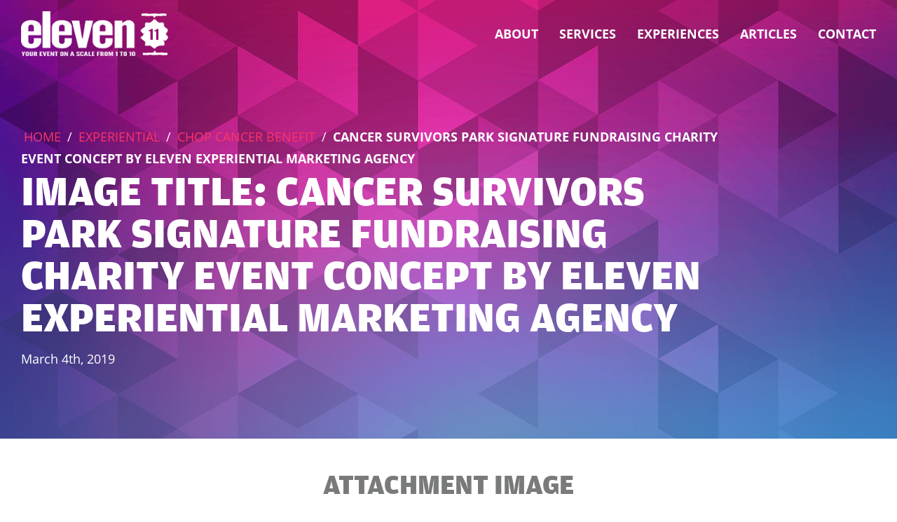

--- FILE ---
content_type: text/html; charset=UTF-8
request_url: https://eleven.events/experiences/chop-cancer-benefit/attachment/cancer-survivors-park-signature-fundraising-charity-event-concept-by-eleven-experiential-marketing-agency/
body_size: 12863
content:
<!DOCTYPE html>

<html id="doc" lang="en-US" class=" change-bg">

<head>
   <title>Cancer Survivors Park Signature Fundraising Charity Event Concept by Eleven Experiential Marketing Agency - Eleven Events</title>
   <meta charset="UTF-8" />
<script type="text/javascript">
/* <![CDATA[ */
var gform;gform||(document.addEventListener("gform_main_scripts_loaded",function(){gform.scriptsLoaded=!0}),document.addEventListener("gform/theme/scripts_loaded",function(){gform.themeScriptsLoaded=!0}),window.addEventListener("DOMContentLoaded",function(){gform.domLoaded=!0}),gform={domLoaded:!1,scriptsLoaded:!1,themeScriptsLoaded:!1,isFormEditor:()=>"function"==typeof InitializeEditor,callIfLoaded:function(o){return!(!gform.domLoaded||!gform.scriptsLoaded||!gform.themeScriptsLoaded&&!gform.isFormEditor()||(gform.isFormEditor()&&console.warn("The use of gform.initializeOnLoaded() is deprecated in the form editor context and will be removed in Gravity Forms 3.1."),o(),0))},initializeOnLoaded:function(o){gform.callIfLoaded(o)||(document.addEventListener("gform_main_scripts_loaded",()=>{gform.scriptsLoaded=!0,gform.callIfLoaded(o)}),document.addEventListener("gform/theme/scripts_loaded",()=>{gform.themeScriptsLoaded=!0,gform.callIfLoaded(o)}),window.addEventListener("DOMContentLoaded",()=>{gform.domLoaded=!0,gform.callIfLoaded(o)}))},hooks:{action:{},filter:{}},addAction:function(o,r,e,t){gform.addHook("action",o,r,e,t)},addFilter:function(o,r,e,t){gform.addHook("filter",o,r,e,t)},doAction:function(o){gform.doHook("action",o,arguments)},applyFilters:function(o){return gform.doHook("filter",o,arguments)},removeAction:function(o,r){gform.removeHook("action",o,r)},removeFilter:function(o,r,e){gform.removeHook("filter",o,r,e)},addHook:function(o,r,e,t,n){null==gform.hooks[o][r]&&(gform.hooks[o][r]=[]);var d=gform.hooks[o][r];null==n&&(n=r+"_"+d.length),gform.hooks[o][r].push({tag:n,callable:e,priority:t=null==t?10:t})},doHook:function(r,o,e){var t;if(e=Array.prototype.slice.call(e,1),null!=gform.hooks[r][o]&&((o=gform.hooks[r][o]).sort(function(o,r){return o.priority-r.priority}),o.forEach(function(o){"function"!=typeof(t=o.callable)&&(t=window[t]),"action"==r?t.apply(null,e):e[0]=t.apply(null,e)})),"filter"==r)return e[0]},removeHook:function(o,r,t,n){var e;null!=gform.hooks[o][r]&&(e=(e=gform.hooks[o][r]).filter(function(o,r,e){return!!(null!=n&&n!=o.tag||null!=t&&t!=o.priority)}),gform.hooks[o][r]=e)}});
/* ]]> */
</script>

   <meta http-equiv="X-UA-Compatible" content="IE=edge" />
   <meta name=viewport content="width=device-width, initial-scale=1">
   
                  <!-- Google Tag Manager -->
         <script>(function(w,d,s,l,i){w[l]=w[l]||[];w[l].push({'gtm.start':
         new Date().getTime(),event:'gtm.js'});var f=d.getElementsByTagName(s)[0],
         j=d.createElement(s),dl=l!='dataLayer'?'&l='+l:'';j.async=true;j.src=
         'https://www.googletagmanager.com/gtm.js?id='+i+dl;f.parentNode.insertBefore(j,f);
         })(window,document,'script','dataLayer','GTM-KL7868Q');
      </script>
         

   <meta name='robots' content='index, follow, max-image-preview:large, max-snippet:-1, max-video-preview:-1' />

            <script data-no-defer="1" data-ezscrex="false" data-cfasync="false" data-pagespeed-no-defer data-cookieconsent="ignore">
                var ctPublicFunctions = {"_ajax_nonce":"d2bc3308e3","_rest_nonce":"d9043b5ac2","_ajax_url":"\/wp-admin\/admin-ajax.php","_rest_url":"https:\/\/eleven.events\/wp-json\/","data__cookies_type":"none","data__ajax_type":"rest","data__bot_detector_enabled":"0","data__frontend_data_log_enabled":1,"cookiePrefix":"","wprocket_detected":false,"host_url":"eleven.events","text__ee_click_to_select":"Click to select the whole data","text__ee_original_email":"The complete one is","text__ee_got_it":"Got it","text__ee_blocked":"Blocked","text__ee_cannot_connect":"Cannot connect","text__ee_cannot_decode":"Can not decode email. Unknown reason","text__ee_email_decoder":"CleanTalk email decoder","text__ee_wait_for_decoding":"The magic is on the way!","text__ee_decoding_process":"Please wait a few seconds while we decode the contact data."}
            </script>
        
            <script data-no-defer="1" data-ezscrex="false" data-cfasync="false" data-pagespeed-no-defer data-cookieconsent="ignore">
                var ctPublic = {"_ajax_nonce":"d2bc3308e3","settings__forms__check_internal":"0","settings__forms__check_external":"1","settings__forms__force_protection":0,"settings__forms__search_test":"1","settings__forms__wc_add_to_cart":"0","settings__data__bot_detector_enabled":"0","settings__sfw__anti_crawler":0,"blog_home":"https:\/\/eleven.events\/","pixel__setting":"3","pixel__enabled":false,"pixel__url":"https:\/\/moderate11-v4.cleantalk.org\/pixel\/7c39065ecbcb310a37cb9fcfd0543ecd.gif","data__email_check_before_post":"1","data__email_check_exist_post":0,"data__cookies_type":"none","data__key_is_ok":true,"data__visible_fields_required":true,"wl_brandname":"Anti-Spam by CleanTalk","wl_brandname_short":"CleanTalk","ct_checkjs_key":967736982,"emailEncoderPassKey":"c983b7091c02b7d15d4e06f2896767b1","bot_detector_forms_excluded":"W10=","advancedCacheExists":false,"varnishCacheExists":false,"wc_ajax_add_to_cart":false}
            </script>
        
	<!-- This site is optimized with the Yoast SEO plugin v26.8 - https://yoast.com/product/yoast-seo-wordpress/ -->
	<link rel="canonical" href="https://eleven.events/experiences/chop-cancer-benefit/attachment/cancer-survivors-park-signature-fundraising-charity-event-concept-by-eleven-experiential-marketing-agency/" />
	<meta property="og:locale" content="en_US" />
	<meta property="og:type" content="article" />
	<meta property="og:title" content="Cancer Survivors Park Signature Fundraising Charity Event Concept by Eleven Experiential Marketing Agency - Eleven Events" />
	<meta property="og:url" content="https://eleven.events/experiences/chop-cancer-benefit/attachment/cancer-survivors-park-signature-fundraising-charity-event-concept-by-eleven-experiential-marketing-agency/" />
	<meta property="og:site_name" content="Eleven Events" />
	<meta property="article:publisher" content="https://www.facebook.com/elevenevents.llc" />
	<meta property="article:modified_time" content="2019-03-04T21:11:29+00:00" />
	<meta property="og:image" content="https://eleven.events/experiences/chop-cancer-benefit/attachment/cancer-survivors-park-signature-fundraising-charity-event-concept-by-eleven-experiential-marketing-agency" />
	<meta property="og:image:width" content="1800" />
	<meta property="og:image:height" content="1200" />
	<meta property="og:image:type" content="image/jpeg" />
	<meta name="twitter:card" content="summary_large_image" />
	<script type="application/ld+json" class="yoast-schema-graph">{"@context":"https://schema.org","@graph":[{"@type":"WebPage","@id":"https://eleven.events/experiences/chop-cancer-benefit/attachment/cancer-survivors-park-signature-fundraising-charity-event-concept-by-eleven-experiential-marketing-agency/","url":"https://eleven.events/experiences/chop-cancer-benefit/attachment/cancer-survivors-park-signature-fundraising-charity-event-concept-by-eleven-experiential-marketing-agency/","name":"Cancer Survivors Park Signature Fundraising Charity Event Concept by Eleven Experiential Marketing Agency - Eleven Events","isPartOf":{"@id":"https://eleven.events/#website"},"primaryImageOfPage":{"@id":"https://eleven.events/experiences/chop-cancer-benefit/attachment/cancer-survivors-park-signature-fundraising-charity-event-concept-by-eleven-experiential-marketing-agency/#primaryimage"},"image":{"@id":"https://eleven.events/experiences/chop-cancer-benefit/attachment/cancer-survivors-park-signature-fundraising-charity-event-concept-by-eleven-experiential-marketing-agency/#primaryimage"},"thumbnailUrl":"https://eleven.events/wp-content/uploads/2019/03/Cancer-Survivors-Park-Signature-Fundraising-Charity-Event-Concept-by-Eleven-Experiential-Marketing-Agency.jpg","datePublished":"2019-03-04T21:11:13+00:00","dateModified":"2019-03-04T21:11:29+00:00","breadcrumb":{"@id":"https://eleven.events/experiences/chop-cancer-benefit/attachment/cancer-survivors-park-signature-fundraising-charity-event-concept-by-eleven-experiential-marketing-agency/#breadcrumb"},"inLanguage":"en-US","potentialAction":[{"@type":"ReadAction","target":["https://eleven.events/experiences/chop-cancer-benefit/attachment/cancer-survivors-park-signature-fundraising-charity-event-concept-by-eleven-experiential-marketing-agency/"]}]},{"@type":"ImageObject","inLanguage":"en-US","@id":"https://eleven.events/experiences/chop-cancer-benefit/attachment/cancer-survivors-park-signature-fundraising-charity-event-concept-by-eleven-experiential-marketing-agency/#primaryimage","url":"https://eleven.events/wp-content/uploads/2019/03/Cancer-Survivors-Park-Signature-Fundraising-Charity-Event-Concept-by-Eleven-Experiential-Marketing-Agency.jpg","contentUrl":"https://eleven.events/wp-content/uploads/2019/03/Cancer-Survivors-Park-Signature-Fundraising-Charity-Event-Concept-by-Eleven-Experiential-Marketing-Agency.jpg","width":1800,"height":1200,"caption":"Cancer Survivors Park Signature Fundraising Charity Event Concept by Eleven Experiential Marketing Agency"},{"@type":"BreadcrumbList","@id":"https://eleven.events/experiences/chop-cancer-benefit/attachment/cancer-survivors-park-signature-fundraising-charity-event-concept-by-eleven-experiential-marketing-agency/#breadcrumb","itemListElement":[{"@type":"ListItem","position":1,"name":"Home","item":"https://eleven.events/"},{"@type":"ListItem","position":2,"name":"Experiential","item":"https://eleven.events/experience-type/experiential/"},{"@type":"ListItem","position":3,"name":"CHOP Cancer Benefit","item":"https://eleven.events/experiences/chop-cancer-benefit/"},{"@type":"ListItem","position":4,"name":"Cancer Survivors Park Signature Fundraising Charity Event Concept by Eleven Experiential Marketing Agency"}]},{"@type":"WebSite","@id":"https://eleven.events/#website","url":"https://eleven.events/","name":"Eleven Events","description":"Your Event On A Scale From 1 To 10","publisher":{"@id":"https://eleven.events/#organization"},"potentialAction":[{"@type":"SearchAction","target":{"@type":"EntryPoint","urlTemplate":"https://eleven.events/?s={search_term_string}"},"query-input":{"@type":"PropertyValueSpecification","valueRequired":true,"valueName":"search_term_string"}}],"inLanguage":"en-US"},{"@type":"Organization","@id":"https://eleven.events/#organization","name":"Eleven Events","url":"https://eleven.events/","logo":{"@type":"ImageObject","inLanguage":"en-US","@id":"https://eleven.events/#/schema/logo/image/","url":"https://eleven.events/wp-content/uploads/2019/03/full-service-brand-experience-agency-specializing-in-event-and-experiential-marketing.jpg","contentUrl":"https://eleven.events/wp-content/uploads/2019/03/full-service-brand-experience-agency-specializing-in-event-and-experiential-marketing.jpg","width":1800,"height":1200,"caption":"Eleven Events"},"image":{"@id":"https://eleven.events/#/schema/logo/image/"},"sameAs":["https://www.facebook.com/elevenevents.llc","https://www.instagram.com/eleven.events","https://www.linkedin.com/company/eleven-events-llc/about"]}]}</script>
	<!-- / Yoast SEO plugin. -->


<link rel='dns-prefetch' href='//ajax.googleapis.com' />
<link rel="alternate" type="application/rss+xml" title="Eleven Events &raquo; Feed" href="https://eleven.events/feed/" />
<link rel="alternate" type="application/rss+xml" title="Eleven Events &raquo; Comments Feed" href="https://eleven.events/comments/feed/" />
<link rel="alternate" type="application/rss+xml" title="Eleven Events &raquo; Cancer Survivors Park Signature Fundraising Charity Event Concept by Eleven Experiential Marketing Agency Comments Feed" href="https://eleven.events/experiences/chop-cancer-benefit/attachment/cancer-survivors-park-signature-fundraising-charity-event-concept-by-eleven-experiential-marketing-agency/feed/" />
<style id='wp-img-auto-sizes-contain-inline-css' type='text/css'>
img:is([sizes=auto i],[sizes^="auto," i]){contain-intrinsic-size:3000px 1500px}
/*# sourceURL=wp-img-auto-sizes-contain-inline-css */
</style>
<link rel='stylesheet' id='sbi_styles-css' href='https://eleven.events/wp-content/plugins/instagram-feed/css/sbi-styles.min.css' type='text/css' media='all' />
<style id='classic-theme-styles-inline-css' type='text/css'>
/*! This file is auto-generated */
.wp-block-button__link{color:#fff;background-color:#32373c;border-radius:9999px;box-shadow:none;text-decoration:none;padding:calc(.667em + 2px) calc(1.333em + 2px);font-size:1.125em}.wp-block-file__button{background:#32373c;color:#fff;text-decoration:none}
/*# sourceURL=/wp-includes/css/classic-themes.min.css */
</style>
<link rel='stylesheet' id='cleantalk-public-css-css' href='https://eleven.events/wp-content/plugins/cleantalk-spam-protect/css/cleantalk-public.min.css' type='text/css' media='all' />
<link rel='stylesheet' id='cleantalk-email-decoder-css-css' href='https://eleven.events/wp-content/plugins/cleantalk-spam-protect/css/cleantalk-email-decoder.min.css' type='text/css' media='all' />
<link rel='stylesheet' id='theme-stylesheet-css' href='https://eleven.events/wp-content/themes/eleven/css/theme.css?2_0' type='text/css' media='all' />
<script type="text/javascript" src="https://eleven.events/wp-content/plugins/cleantalk-spam-protect/js/apbct-public-bundle_ext-protection_gathering.min.js" id="apbct-public-bundle_ext-protection_gathering.min-js-js"></script>
<link rel="https://api.w.org/" href="https://eleven.events/wp-json/" /><link rel="alternate" title="JSON" type="application/json" href="https://eleven.events/wp-json/wp/v2/media/824" />

<!-- This site is optimized with the Schema plugin v1.7.9.6 - https://schema.press -->
<script type="application/ld+json">[{"@context":"http:\/\/schema.org\/","@type":"WPHeader","url":"https:\/\/eleven.events","headline":"Cancer Survivors Park Signature Fundraising Charity Event Concept by Eleven Experiential Marketing Agency","description":"Your Event On A Scale From 1 To 10"},{"@context":"http:\/\/schema.org\/","@type":"WPFooter","url":"https:\/\/eleven.events","headline":"Cancer Survivors Park Signature Fundraising Charity Event Concept by Eleven Experiential Marketing Agency","description":"Your Event On A Scale From 1 To 10","copyrightYear":"2019"}]</script>



<!-- This site is optimized with the Schema plugin v1.7.9.6 - https://schema.press -->
<script type="application/ld+json">{
    "@context": "http://schema.org",
    "@type": "BreadcrumbList",
    "itemListElement": [
        {
            "@type": "ListItem",
            "position": 1,
            "item": {
                "@id": "https://eleven.events",
                "name": "Home"
            }
        },
        {
            "@type": "ListItem",
            "position": 2,
            "item": {
                "@id": "https://eleven.events/experiences/chop-cancer-benefit/",
                "name": "CHOP Cancer Benefit"
            }
        },
        {
            "@type": "ListItem",
            "position": 3,
            "item": {
                "@id": "https://eleven.events/experiences/chop-cancer-benefit/attachment/cancer-survivors-park-signature-fundraising-charity-event-concept-by-eleven-experiential-marketing-agency/",
                "name": "Cancer Survivors Park Signature Fundraising Charity Event Concept by Eleven Experiential Marketing Agency"
            }
        }
    ]
}</script>

<link rel="icon" href="https://eleven.events/wp-content/uploads/2019/03/cropped-favicon-black-2-32x32.png" sizes="32x32" />
<link rel="icon" href="https://eleven.events/wp-content/uploads/2019/03/cropped-favicon-black-2-192x192.png" sizes="192x192" />
<link rel="apple-touch-icon" href="https://eleven.events/wp-content/uploads/2019/03/cropped-favicon-black-2-180x180.png" />
<meta name="msapplication-TileImage" content="https://eleven.events/wp-content/uploads/2019/03/cropped-favicon-black-2-270x270.png" />
<style id='global-styles-inline-css' type='text/css'>
:root{--wp--preset--aspect-ratio--square: 1;--wp--preset--aspect-ratio--4-3: 4/3;--wp--preset--aspect-ratio--3-4: 3/4;--wp--preset--aspect-ratio--3-2: 3/2;--wp--preset--aspect-ratio--2-3: 2/3;--wp--preset--aspect-ratio--16-9: 16/9;--wp--preset--aspect-ratio--9-16: 9/16;--wp--preset--color--black: #000000;--wp--preset--color--cyan-bluish-gray: #abb8c3;--wp--preset--color--white: #ffffff;--wp--preset--color--pale-pink: #f78da7;--wp--preset--color--vivid-red: #cf2e2e;--wp--preset--color--luminous-vivid-orange: #ff6900;--wp--preset--color--luminous-vivid-amber: #fcb900;--wp--preset--color--light-green-cyan: #7bdcb5;--wp--preset--color--vivid-green-cyan: #00d084;--wp--preset--color--pale-cyan-blue: #8ed1fc;--wp--preset--color--vivid-cyan-blue: #0693e3;--wp--preset--color--vivid-purple: #9b51e0;--wp--preset--gradient--vivid-cyan-blue-to-vivid-purple: linear-gradient(135deg,rgb(6,147,227) 0%,rgb(155,81,224) 100%);--wp--preset--gradient--light-green-cyan-to-vivid-green-cyan: linear-gradient(135deg,rgb(122,220,180) 0%,rgb(0,208,130) 100%);--wp--preset--gradient--luminous-vivid-amber-to-luminous-vivid-orange: linear-gradient(135deg,rgb(252,185,0) 0%,rgb(255,105,0) 100%);--wp--preset--gradient--luminous-vivid-orange-to-vivid-red: linear-gradient(135deg,rgb(255,105,0) 0%,rgb(207,46,46) 100%);--wp--preset--gradient--very-light-gray-to-cyan-bluish-gray: linear-gradient(135deg,rgb(238,238,238) 0%,rgb(169,184,195) 100%);--wp--preset--gradient--cool-to-warm-spectrum: linear-gradient(135deg,rgb(74,234,220) 0%,rgb(151,120,209) 20%,rgb(207,42,186) 40%,rgb(238,44,130) 60%,rgb(251,105,98) 80%,rgb(254,248,76) 100%);--wp--preset--gradient--blush-light-purple: linear-gradient(135deg,rgb(255,206,236) 0%,rgb(152,150,240) 100%);--wp--preset--gradient--blush-bordeaux: linear-gradient(135deg,rgb(254,205,165) 0%,rgb(254,45,45) 50%,rgb(107,0,62) 100%);--wp--preset--gradient--luminous-dusk: linear-gradient(135deg,rgb(255,203,112) 0%,rgb(199,81,192) 50%,rgb(65,88,208) 100%);--wp--preset--gradient--pale-ocean: linear-gradient(135deg,rgb(255,245,203) 0%,rgb(182,227,212) 50%,rgb(51,167,181) 100%);--wp--preset--gradient--electric-grass: linear-gradient(135deg,rgb(202,248,128) 0%,rgb(113,206,126) 100%);--wp--preset--gradient--midnight: linear-gradient(135deg,rgb(2,3,129) 0%,rgb(40,116,252) 100%);--wp--preset--font-size--small: 13px;--wp--preset--font-size--medium: 20px;--wp--preset--font-size--large: 36px;--wp--preset--font-size--x-large: 42px;--wp--preset--spacing--20: 0.44rem;--wp--preset--spacing--30: 0.67rem;--wp--preset--spacing--40: 1rem;--wp--preset--spacing--50: 1.5rem;--wp--preset--spacing--60: 2.25rem;--wp--preset--spacing--70: 3.38rem;--wp--preset--spacing--80: 5.06rem;--wp--preset--shadow--natural: 6px 6px 9px rgba(0, 0, 0, 0.2);--wp--preset--shadow--deep: 12px 12px 50px rgba(0, 0, 0, 0.4);--wp--preset--shadow--sharp: 6px 6px 0px rgba(0, 0, 0, 0.2);--wp--preset--shadow--outlined: 6px 6px 0px -3px rgb(255, 255, 255), 6px 6px rgb(0, 0, 0);--wp--preset--shadow--crisp: 6px 6px 0px rgb(0, 0, 0);}:where(.is-layout-flex){gap: 0.5em;}:where(.is-layout-grid){gap: 0.5em;}body .is-layout-flex{display: flex;}.is-layout-flex{flex-wrap: wrap;align-items: center;}.is-layout-flex > :is(*, div){margin: 0;}body .is-layout-grid{display: grid;}.is-layout-grid > :is(*, div){margin: 0;}:where(.wp-block-columns.is-layout-flex){gap: 2em;}:where(.wp-block-columns.is-layout-grid){gap: 2em;}:where(.wp-block-post-template.is-layout-flex){gap: 1.25em;}:where(.wp-block-post-template.is-layout-grid){gap: 1.25em;}.has-black-color{color: var(--wp--preset--color--black) !important;}.has-cyan-bluish-gray-color{color: var(--wp--preset--color--cyan-bluish-gray) !important;}.has-white-color{color: var(--wp--preset--color--white) !important;}.has-pale-pink-color{color: var(--wp--preset--color--pale-pink) !important;}.has-vivid-red-color{color: var(--wp--preset--color--vivid-red) !important;}.has-luminous-vivid-orange-color{color: var(--wp--preset--color--luminous-vivid-orange) !important;}.has-luminous-vivid-amber-color{color: var(--wp--preset--color--luminous-vivid-amber) !important;}.has-light-green-cyan-color{color: var(--wp--preset--color--light-green-cyan) !important;}.has-vivid-green-cyan-color{color: var(--wp--preset--color--vivid-green-cyan) !important;}.has-pale-cyan-blue-color{color: var(--wp--preset--color--pale-cyan-blue) !important;}.has-vivid-cyan-blue-color{color: var(--wp--preset--color--vivid-cyan-blue) !important;}.has-vivid-purple-color{color: var(--wp--preset--color--vivid-purple) !important;}.has-black-background-color{background-color: var(--wp--preset--color--black) !important;}.has-cyan-bluish-gray-background-color{background-color: var(--wp--preset--color--cyan-bluish-gray) !important;}.has-white-background-color{background-color: var(--wp--preset--color--white) !important;}.has-pale-pink-background-color{background-color: var(--wp--preset--color--pale-pink) !important;}.has-vivid-red-background-color{background-color: var(--wp--preset--color--vivid-red) !important;}.has-luminous-vivid-orange-background-color{background-color: var(--wp--preset--color--luminous-vivid-orange) !important;}.has-luminous-vivid-amber-background-color{background-color: var(--wp--preset--color--luminous-vivid-amber) !important;}.has-light-green-cyan-background-color{background-color: var(--wp--preset--color--light-green-cyan) !important;}.has-vivid-green-cyan-background-color{background-color: var(--wp--preset--color--vivid-green-cyan) !important;}.has-pale-cyan-blue-background-color{background-color: var(--wp--preset--color--pale-cyan-blue) !important;}.has-vivid-cyan-blue-background-color{background-color: var(--wp--preset--color--vivid-cyan-blue) !important;}.has-vivid-purple-background-color{background-color: var(--wp--preset--color--vivid-purple) !important;}.has-black-border-color{border-color: var(--wp--preset--color--black) !important;}.has-cyan-bluish-gray-border-color{border-color: var(--wp--preset--color--cyan-bluish-gray) !important;}.has-white-border-color{border-color: var(--wp--preset--color--white) !important;}.has-pale-pink-border-color{border-color: var(--wp--preset--color--pale-pink) !important;}.has-vivid-red-border-color{border-color: var(--wp--preset--color--vivid-red) !important;}.has-luminous-vivid-orange-border-color{border-color: var(--wp--preset--color--luminous-vivid-orange) !important;}.has-luminous-vivid-amber-border-color{border-color: var(--wp--preset--color--luminous-vivid-amber) !important;}.has-light-green-cyan-border-color{border-color: var(--wp--preset--color--light-green-cyan) !important;}.has-vivid-green-cyan-border-color{border-color: var(--wp--preset--color--vivid-green-cyan) !important;}.has-pale-cyan-blue-border-color{border-color: var(--wp--preset--color--pale-cyan-blue) !important;}.has-vivid-cyan-blue-border-color{border-color: var(--wp--preset--color--vivid-cyan-blue) !important;}.has-vivid-purple-border-color{border-color: var(--wp--preset--color--vivid-purple) !important;}.has-vivid-cyan-blue-to-vivid-purple-gradient-background{background: var(--wp--preset--gradient--vivid-cyan-blue-to-vivid-purple) !important;}.has-light-green-cyan-to-vivid-green-cyan-gradient-background{background: var(--wp--preset--gradient--light-green-cyan-to-vivid-green-cyan) !important;}.has-luminous-vivid-amber-to-luminous-vivid-orange-gradient-background{background: var(--wp--preset--gradient--luminous-vivid-amber-to-luminous-vivid-orange) !important;}.has-luminous-vivid-orange-to-vivid-red-gradient-background{background: var(--wp--preset--gradient--luminous-vivid-orange-to-vivid-red) !important;}.has-very-light-gray-to-cyan-bluish-gray-gradient-background{background: var(--wp--preset--gradient--very-light-gray-to-cyan-bluish-gray) !important;}.has-cool-to-warm-spectrum-gradient-background{background: var(--wp--preset--gradient--cool-to-warm-spectrum) !important;}.has-blush-light-purple-gradient-background{background: var(--wp--preset--gradient--blush-light-purple) !important;}.has-blush-bordeaux-gradient-background{background: var(--wp--preset--gradient--blush-bordeaux) !important;}.has-luminous-dusk-gradient-background{background: var(--wp--preset--gradient--luminous-dusk) !important;}.has-pale-ocean-gradient-background{background: var(--wp--preset--gradient--pale-ocean) !important;}.has-electric-grass-gradient-background{background: var(--wp--preset--gradient--electric-grass) !important;}.has-midnight-gradient-background{background: var(--wp--preset--gradient--midnight) !important;}.has-small-font-size{font-size: var(--wp--preset--font-size--small) !important;}.has-medium-font-size{font-size: var(--wp--preset--font-size--medium) !important;}.has-large-font-size{font-size: var(--wp--preset--font-size--large) !important;}.has-x-large-font-size{font-size: var(--wp--preset--font-size--x-large) !important;}
/*# sourceURL=global-styles-inline-css */
</style>
</head>

<body class="attachment wp-singular attachment-template-default single single-attachment postid-824 attachmentid-824 attachment-jpeg wp-theme-eleven antialiased fade-in {$post-&gt;post_name} black-bg">

<div class="page-background" style="background-image:url(https://eleven.events/wp-content/uploads/2019/03/Eleven-Events-Greenville-SC-Event-Management-Company.png);"></div>

<div class="sticky-header-fix"></div>

<header id="masthead" class="site-header">

   
   <div class="site-header-main">
      <div class="row">
         <div class="large-12 medium-12 small-12 tiny-12 columns">

            <div class="site-branding">
               <a class="home-link" rel="home" title="Return to Eleven Events's home page." href="https://eleven.events/">

                                       <div class="site-logo site-logo-large">
                        <img src="https://eleven.events/wp-content/uploads/2019/03/Eleven-Events-Logo-Medium-White.png" alt="Your Event On A Scale From 1 To 10" />
                     </div>
                  
                  <div class="site-info white">
                                             <p class="site-title size1 bold letter-spacing uppercase">Eleven Events</p>
                                          <p class="site-description">Your Event On A Scale From 1 To 10</p>
                  </div>

               </a>
            </div>

            <div class="toggle white"><i class="fa fa-bars" aria-hidden="true"></i></div>

            <nav id="primary-navigation"><ul class="primary-menu white-link"><li id="menu-item-1285" class="menu-item menu-item-type-post_type menu-item-object-page menu-item-home menu-item-1285"><a href="https://eleven.events/">HOME</a></li>
<li id="menu-item-604" class="menu-item menu-item-type-post_type menu-item-object-page menu-item-604"><a href="https://eleven.events/about/">ABOUT</a></li>
<li id="menu-item-603" class="menu-item menu-item-type-post_type menu-item-object-page menu-item-603"><a href="https://eleven.events/services/">SERVICES</a></li>
<li id="menu-item-600" class="menu-item menu-item-type-post_type menu-item-object-page menu-item-600"><a href="https://eleven.events/experiences/">EXPERIENCES</a></li>
<li id="menu-item-610" class="menu-item menu-item-type-post_type menu-item-object-page current_page_parent menu-item-610"><a href="https://eleven.events/articles/">ARTICLES</a></li>
<li id="menu-item-591" class="menu-item menu-item-type-post_type menu-item-object-page menu-item-591"><a href="https://eleven.events/contact/">CONTACT</a></li>
</ul></nav>
         </div>
      </div>
   </div>

</header>
<div id="featured-image" class="white">
   <figure>
         </figure>
   
               <div class="meta-container ">

                  <div class="row">
                     <div class="large-10 medium-10 small-12 tiny-12 columns">

                        <div class="inner-meta">
                                             <div id="breadcrumbs">
                     <p class="size6 uppercase no-margin"><span><span><a href="https://eleven.events/">Home</a></span> / <span><a href="https://eleven.events/experience-type/experiential/">Experiential</a></span> / <span><a href="https://eleven.events/experiences/chop-cancer-benefit/">CHOP Cancer Benefit</a></span> / <span class="breadcrumb_last" aria-current="page"><strong>Cancer Survivors Park Signature Fundraising Charity Event Concept by Eleven Experiential Marketing Agency</strong></span></span></p>
                  </div>
               <h1 class="size0 line-height-title">Image Title: Cancer Survivors Park Signature Fundraising Charity Event Concept by Eleven Experiential Marketing Agency</h1><span class="base-published">March 4th, 2019</span>                        </div>

                     </div>
                     <div class="large-2 medium-2 small-12 tiny-12 columns"></div>
                  </div>
               </div>
            </div>

<div id="page" class="site">
   <div id="primary" class="site-content row medium-padding-top">

      <main id="main" class="site-main large-12 medium-12 small-12 tiny-12 columns small-padding-bottom">
                     <article id="post-824" class="post-824 attachment type-attachment status-inherit hentry">

               <div class="entry-content clear center medium-padding-bottom">
                  <h1 class="center accent">Attachment Image</h1>
                  <h3 class="no-transform">Cancer Survivors Park Signature Fundraising Charity Event Concept by Eleven Experiential Marketing Agency</h3>
                  <p><img width="450" height="300" src="https://eleven.events/wp-content/uploads/2019/03/Cancer-Survivors-Park-Signature-Fundraising-Charity-Event-Concept-by-Eleven-Experiential-Marketing-Agency-450x300.jpg" class="attachment-medium size-medium" alt="Cancer Survivors Park Signature Fundraising Charity Event Concept by Eleven Experiential Marketing Agency" decoding="async" fetchpriority="high" srcset="https://eleven.events/wp-content/uploads/2019/03/Cancer-Survivors-Park-Signature-Fundraising-Charity-Event-Concept-by-Eleven-Experiential-Marketing-Agency-450x300.jpg 450w, https://eleven.events/wp-content/uploads/2019/03/Cancer-Survivors-Park-Signature-Fundraising-Charity-Event-Concept-by-Eleven-Experiential-Marketing-Agency-300x200.jpg 300w, https://eleven.events/wp-content/uploads/2019/03/Cancer-Survivors-Park-Signature-Fundraising-Charity-Event-Concept-by-Eleven-Experiential-Marketing-Agency-756x504.jpg 756w, https://eleven.events/wp-content/uploads/2019/03/Cancer-Survivors-Park-Signature-Fundraising-Charity-Event-Concept-by-Eleven-Experiential-Marketing-Agency-1200x800.jpg 1200w, https://eleven.events/wp-content/uploads/2019/03/Cancer-Survivors-Park-Signature-Fundraising-Charity-Event-Concept-by-Eleven-Experiential-Marketing-Agency.jpg 1800w" sizes="(max-width: 450px) 100vw, 450px" /></p>
                                    <p> Download Sizes:
                     <a title="full (1800x1200)" href="https://eleven.events/wp-content/uploads/2019/03/Cancer-Survivors-Park-Signature-Fundraising-Charity-Event-Concept-by-Eleven-Experiential-Marketing-Agency.jpg">full (1800x1200)</a> | <a title="thumbnail (300x200)" href="https://eleven.events/wp-content/uploads/2019/03/Cancer-Survivors-Park-Signature-Fundraising-Charity-Event-Concept-by-Eleven-Experiential-Marketing-Agency-300x200.jpg">thumbnail (300x200)</a> | <a title="medium (450x300)" href="https://eleven.events/wp-content/uploads/2019/03/Cancer-Survivors-Park-Signature-Fundraising-Charity-Event-Concept-by-Eleven-Experiential-Marketing-Agency-450x300.jpg">medium (450x300)</a> | <a title="medium_large (756x504)" href="https://eleven.events/wp-content/uploads/2019/03/Cancer-Survivors-Park-Signature-Fundraising-Charity-Event-Concept-by-Eleven-Experiential-Marketing-Agency-756x504.jpg">medium_large (756x504)</a> | <a title="large (1200x800)" href="https://eleven.events/wp-content/uploads/2019/03/Cancer-Survivors-Park-Signature-Fundraising-Charity-Event-Concept-by-Eleven-Experiential-Marketing-Agency-1200x800.jpg">large (1200x800)</a> | <a title="1536x1536 (1536x1024)" href="https://eleven.events/wp-content/uploads/2019/03/Cancer-Survivors-Park-Signature-Fundraising-Charity-Event-Concept-by-Eleven-Experiential-Marketing-Agency.jpg">1536x1536 (1536x1024)</a> | <a title="2048x2048 (1800x1200)" href="https://eleven.events/wp-content/uploads/2019/03/Cancer-Survivors-Park-Signature-Fundraising-Charity-Event-Concept-by-Eleven-Experiential-Marketing-Agency.jpg">2048x2048 (1800x1200)</a> | <a title="gform-image-choice-sm (300x200)" href="https://eleven.events/wp-content/uploads/2019/03/Cancer-Survivors-Park-Signature-Fundraising-Charity-Event-Concept-by-Eleven-Experiential-Marketing-Agency.jpg">gform-image-choice-sm (300x200)</a> | <a title="gform-image-choice-md (400x267)" href="https://eleven.events/wp-content/uploads/2019/03/Cancer-Survivors-Park-Signature-Fundraising-Charity-Event-Concept-by-Eleven-Experiential-Marketing-Agency.jpg">gform-image-choice-md (400x267)</a> | <a title="gform-image-choice-lg (600x400)" href="https://eleven.events/wp-content/uploads/2019/03/Cancer-Survivors-Park-Signature-Fundraising-Charity-Event-Concept-by-Eleven-Experiential-Marketing-Agency.jpg">gform-image-choice-lg (600x400)</a>                  </p>
               </div>

               <footer class="entry-footer">
                  <div class="crawl"><span class="p-name entry-title crawl">Cancer Survivors Park Signature Fundraising Charity Event Concept by Eleven Experiential Marketing Agency</span><time class="dt-updated updated crawl"datetime="2019-03-04T16:11:29-05:00">Mar 4th, 2019</time><time class="dt-published published crawl" datetime="2019-03-04T16:11:13-05:00">Mar 4th, 2019</time><a class="p-author vcard author crawl" rel="author" href="https://eleven.events/author/crazystu/" title="see more posts written by Crazy Stu"><span class="fn crawl">Crazy Stu</span></a></div>               </footer>

            </article>
               </main>

   </div>
</div>

<div id="footer-options" class="black-bg">
                  <aside id="footer-widgets" class="black-bg white mini-padding-top small-padding-bottom">
                  <div class="row">

                     <div class="large-4 medium-4 small-12 tiny-12 columns medium-padding">
                        <div class="contact-info">

                           <div class="subset-icon">
                              <a class="no-margin light-grey-bg center" title="Click to call (864) 441-9336" href="tel:(864) 441-9336"><i class="size2 dark-grey fas fa-user-alt"></i></a>
                           </div>
                           <div class="subset-info">
                              <h4 class="no-margin secondary micro-padding-bottom">Christy Phillips</h4>
                              <p class="left no-margin line-height-description">Phone: <a class="left no-margin line-height-description" title="Call 864-420-5565" href="tel:18644205565">864.420.5565</a><br/> Email: <a title="Email christy@eleven.events" href="mailto:christy@eleven.events">christy@eleven.events</a></p>
                           </div>

                           <div class="subset-icon">
                              <a class="no-margin light-grey-bg center" title="Click to call (864) 441-9336" href="tel:(864) 441-9336"><i class="size2 dark-grey fas fa-user-alt"></i></a>
                           </div>
                           <div class="subset-info">
                              <h4 class="no-margin secondary micro-padding-bottom">Casey Reid</h4>
                              <p class="left no-margin line-height-description">Phone: <a title="Call 864-421-4522" href="tel:18644214522">864.421.4522</a><br/> Email: <a class="left no-margin line-height-description" title="Email casey@eleven.events" href="mailto:casey@eleven.events">casey@eleven.events</a></p>
                           </div>

                           <div class="subset-icon">
                              <a class="no-margin light-grey-bg center" title="Click to view this address on Google Maps" href="https://www.google.com/maps/place/Eleven+Events,+LLC/@34.8431564,-82.4074497,17z/data=!3m1!4b1!4m5!3m4!1s0x8858303b3df4f855:0x9dc03add83ac3343!8m2!3d34.8431564!4d-82.405261"><i class="size2 dark-grey fas fa-map-marker-alt"></i></a>
                           </div>
                           <div class="subset-info">
                              <h4 class="no-margin secondary micro-padding-bottom">Visit</h4>
                              <p class="no-margin"><a class="left no-margin line-height-description" title="Click to view this address on Google Maps" href="https://www.google.com/maps/place/Eleven+Events,+LLC/@34.8431564,-82.4074497,17z/data=!3m1!4b1!4m5!3m4!1s0x8858303b3df4f855:0x9dc03add83ac3343!8m2!3d34.8431564!4d-82.405261">PO Box 8188<br/>Greenville, SC 29604-8188</a></p>
                           </div>

                        </div>
                     </div>

                     <div class="large-4 medium-4 small-12 tiny-12 columns medium-padding">
                        
                <div class='gf_browser_chrome gform_wrapper gform_legacy_markup_wrapper gform-theme--no-framework' data-form-theme='legacy' data-form-index='0' id='gform_wrapper_3' >
                        <div class='gform_heading'>
                            <h3 class="gform_title">Eleven News & Updates</h3>
                            <p class='gform_description'>Get on our list! We’ll send you insider information, trends, and useful tips.</p>
                        </div><form method='post' enctype='multipart/form-data' target='gform_ajax_frame_3' id='gform_3'  action='/experiences/chop-cancer-benefit/attachment/cancer-survivors-park-signature-fundraising-charity-event-concept-by-eleven-experiential-marketing-agency/' data-formid='3' novalidate>
                        <div class='gform-body gform_body'><ul id='gform_fields_3' class='gform_fields top_label form_sublabel_below description_below validation_below'><li id="field_3_2" class="gfield gfield--type-honeypot gform_validation_container field_sublabel_below gfield--has-description field_description_below field_validation_below gfield_visibility_visible"  ><label class='gfield_label gform-field-label' for='input_3_2'>Facebook</label><div class='ginput_container'><input name='input_2' id='input_3_2' type='text' value='' autocomplete='new-password'/></div><div class='gfield_description' id='gfield_description_3_2'>This field is for validation purposes and should be left unchanged.</div></li><li id="field_3_1" class="gfield gfield--type-email gfield_contains_required field_sublabel_below gfield--no-description field_description_below field_validation_below gfield_visibility_visible"  ><label class='gfield_label gform-field-label' for='input_3_1'>Email<span class="gfield_required"><span class="gfield_required gfield_required_asterisk">*</span></span></label><div class='ginput_container ginput_container_email'>
                            <input name='input_1' id='input_3_1' type='email' value='' class='large' tabindex='15'  placeholder='Email*' aria-required="true" aria-invalid="false"  />
                        </div></li></ul></div>
        <div class='gform-footer gform_footer top_label'> <input type='submit' id='gform_submit_button_3' class='gform_button button' onclick='gform.submission.handleButtonClick(this);' data-submission-type='submit' value='Submit' tabindex='16' /> <input type='hidden' name='gform_ajax' value='form_id=3&amp;title=1&amp;description=1&amp;tabindex=15&amp;theme=legacy&amp;hash=6336dfd38e18cb7e6a25b011f336214f' />
            <input type='hidden' class='gform_hidden' name='gform_submission_method' data-js='gform_submission_method_3' value='iframe' />
            <input type='hidden' class='gform_hidden' name='gform_theme' data-js='gform_theme_3' id='gform_theme_3' value='legacy' />
            <input type='hidden' class='gform_hidden' name='gform_style_settings' data-js='gform_style_settings_3' id='gform_style_settings_3' value='' />
            <input type='hidden' class='gform_hidden' name='is_submit_3' value='1' />
            <input type='hidden' class='gform_hidden' name='gform_submit' value='3' />
            
            <input type='hidden' class='gform_hidden' name='gform_unique_id' value='' />
            <input type='hidden' class='gform_hidden' name='state_3' value='WyJbXSIsIjZlYTc0Y2NlYzZhNGFkYWI4OGQ1ODAwZWY5YjFmMTRjIl0=' />
            <input type='hidden' autocomplete='off' class='gform_hidden' name='gform_target_page_number_3' id='gform_target_page_number_3' value='0' />
            <input type='hidden' autocomplete='off' class='gform_hidden' name='gform_source_page_number_3' id='gform_source_page_number_3' value='1' />
            <input type='hidden' name='gform_field_values' value='' />
            
        </div>
                        <input type="hidden" id="ct_checkjs_3493894fa4ea036cfc6433c3e2ee63b0" name="ct_checkjs" value="0" /><input
                    class="apbct_special_field apbct_email_id__gravity_form"
                    name="apbct__email_id__gravity_form"
                    aria-label="apbct__label_id__gravity_form"
                    type="text" size="30" maxlength="200" autocomplete="off"
                    value=""
                /></form>
                        </div>
		                <iframe style='display:none;width:0px;height:0px;' src='about:blank' name='gform_ajax_frame_3' id='gform_ajax_frame_3' title='This iframe contains the logic required to handle Ajax powered Gravity Forms.'></iframe>
		                <script type="text/javascript">
/* <![CDATA[ */
document.addEventListener("DOMContentLoaded", function() {  gform.initializeOnLoaded( function() {gformInitSpinner( 3, 'https://eleven.events/wp-content/plugins/gravityforms/images/spinner.svg', true );jQuery('#gform_ajax_frame_3').on('load',function(){var contents = jQuery(this).contents().find('*').html();var is_postback = contents.indexOf('GF_AJAX_POSTBACK') >= 0;if(!is_postback){return;}var form_content = jQuery(this).contents().find('#gform_wrapper_3');var is_confirmation = jQuery(this).contents().find('#gform_confirmation_wrapper_3').length > 0;var is_redirect = contents.indexOf('gformRedirect(){') >= 0;var is_form = form_content.length > 0 && ! is_redirect && ! is_confirmation;var mt = parseInt(jQuery('html').css('margin-top'), 10) + parseInt(jQuery('body').css('margin-top'), 10) + 100;if(is_form){jQuery('#gform_wrapper_3').html(form_content.html());if(form_content.hasClass('gform_validation_error')){jQuery('#gform_wrapper_3').addClass('gform_validation_error');} else {jQuery('#gform_wrapper_3').removeClass('gform_validation_error');}setTimeout( function() { /* delay the scroll by 50 milliseconds to fix a bug in chrome */  }, 50 );if(window['gformInitDatepicker']) {gformInitDatepicker();}if(window['gformInitPriceFields']) {gformInitPriceFields();}var current_page = jQuery('#gform_source_page_number_3').val();gformInitSpinner( 3, 'https://eleven.events/wp-content/plugins/gravityforms/images/spinner.svg', true );jQuery(document).trigger('gform_page_loaded', [3, current_page]);window['gf_submitting_3'] = false;}else if(!is_redirect){var confirmation_content = jQuery(this).contents().find('.GF_AJAX_POSTBACK').html();if(!confirmation_content){confirmation_content = contents;}jQuery('#gform_wrapper_3').replaceWith(confirmation_content);jQuery(document).trigger('gform_confirmation_loaded', [3]);window['gf_submitting_3'] = false;wp.a11y.speak(jQuery('#gform_confirmation_message_3').text());}else{jQuery('#gform_3').append(contents);if(window['gformRedirect']) {gformRedirect();}}jQuery(document).trigger("gform_pre_post_render", [{ formId: "3", currentPage: "current_page", abort: function() { this.preventDefault(); } }]);        if (event && event.defaultPrevented) {                return;        }        const gformWrapperDiv = document.getElementById( "gform_wrapper_3" );        if ( gformWrapperDiv ) {            const visibilitySpan = document.createElement( "span" );            visibilitySpan.id = "gform_visibility_test_3";            gformWrapperDiv.insertAdjacentElement( "afterend", visibilitySpan );        }        const visibilityTestDiv = document.getElementById( "gform_visibility_test_3" );        let postRenderFired = false;        function triggerPostRender() {            if ( postRenderFired ) {                return;            }            postRenderFired = true;            gform.core.triggerPostRenderEvents( 3, current_page );            if ( visibilityTestDiv ) {                visibilityTestDiv.parentNode.removeChild( visibilityTestDiv );            }        }        function debounce( func, wait, immediate ) {            var timeout;            return function() {                var context = this, args = arguments;                var later = function() {                    timeout = null;                    if ( !immediate ) func.apply( context, args );                };                var callNow = immediate && !timeout;                clearTimeout( timeout );                timeout = setTimeout( later, wait );                if ( callNow ) func.apply( context, args );            };        }        const debouncedTriggerPostRender = debounce( function() {            triggerPostRender();        }, 200 );        if ( visibilityTestDiv && visibilityTestDiv.offsetParent === null ) {            const observer = new MutationObserver( ( mutations ) => {                mutations.forEach( ( mutation ) => {                    if ( mutation.type === 'attributes' && visibilityTestDiv.offsetParent !== null ) {                        debouncedTriggerPostRender();                        observer.disconnect();                    }                });            });            observer.observe( document.body, {                attributes: true,                childList: false,                subtree: true,                attributeFilter: [ 'style', 'class' ],            });        } else {            triggerPostRender();        }    } );} );  }, false );
/* ]]> */
</script>
                     </div>

                     <div class="large-4 medium-4 small-12 tiny-12 columns medium-padding">
                        <h4>Connect</h4>
                        				<nav id="contact-navigation">
					<ul class="contact-menu">
																		<li class="facebook social white-link center block no-padding">
							<a class="no-margin size2 no-padding block center" title="facebook" target="_blank" href="https://www.facebook.com/elevenevents.llc/">
								<i class="fab fa-facebook-f"></i>
							</a>
						</li>
											<li class="instagram social white-link center block no-padding">
							<a class="no-margin size2 no-padding block center" title="instagram" target="_blank" href="https://www.instagram.com/eleven.events/">
								<i class="fab fa-instagram"></i>
							</a>
						</li>
											<li class="linkedin social white-link center block no-padding">
							<a class="no-margin size2 no-padding block center" title="linkedin" target="_blank" href="https://www.linkedin.com/company/eleven-events-llc/about/">
								<i class="fab fa-linkedin-in"></i>
							</a>
						</li>
											<li class="vimeo social white-link center block no-padding">
							<a class="no-margin size2 no-padding block center" title="vimeo" target="_blank" href="https://vimeo.com/user92445105">
								<i class="fab fa-vimeo-v"></i>
							</a>
						</li>
											<li class="flickr social white-link center block no-padding">
							<a class="no-margin size2 no-padding block center" title="flickr" target="_blank" href="https://www.flickr.com/people/elevenevents/">
								<i class="fab fa-flickr"></i>
							</a>
						</li>
										</ul>
				</nav>
			                     </div>

                  </div>
               </aside>
            </div>

<footer id="colophon" class="site-footer semi-black-bg white white-link">
   <div class="row">
      <div class="large-12 medium-12 small-12 tiny-12 columns">
         <p class="center-margin center mini-padding">© 2026 <a class="copyright" title="Eleven Events" href="https://eleven.events/">Eleven Events</a>. All Rights Reserved. Website by <a class="creator" title="View Website" target="_blank" href="https://crazystupidsmart.com">Crazy Stupid Smart</a></p>
      </div>
      <div class="large-12 medium-12 small-12 tiny-12 columns scroll-to-top">
         <a class="button no-margin" title="back to top" href="#">BACK TO TOP</a>
      </div>
   </div>
</footer>

<img alt="Cleantalk Pixel" title="Cleantalk Pixel" id="apbct_pixel" style="display: none;" src="https://moderate11-v4.cleantalk.org/pixel/7c39065ecbcb310a37cb9fcfd0543ecd.gif"><script>				
                    document.addEventListener('DOMContentLoaded', function () {
                        setTimeout(function(){
                            if( document.querySelectorAll('[name^=ct_checkjs]').length > 0 ) {
                                if (typeof apbct_public_sendREST === 'function' && typeof apbct_js_keys__set_input_value === 'function') {
                                    apbct_public_sendREST(
                                    'js_keys__get',
                                    { callback: apbct_js_keys__set_input_value })
                                }
                            }
                        },0)					    
                    })				
                </script><script type="speculationrules">
{"prefetch":[{"source":"document","where":{"and":[{"href_matches":"/*"},{"not":{"href_matches":["/wp-*.php","/wp-admin/*","/wp-content/uploads/*","/wp-content/*","/wp-content/plugins/*","/wp-content/themes/eleven/*","/*\\?(.+)"]}},{"not":{"selector_matches":"a[rel~=\"nofollow\"]"}},{"not":{"selector_matches":".no-prefetch, .no-prefetch a"}}]},"eagerness":"conservative"}]}
</script>
<!-- Instagram Feed JS -->
<script type="text/javascript">
var sbiajaxurl = "https://eleven.events/wp-admin/admin-ajax.php";
</script>
<script type="text/javascript" src="https://ajax.googleapis.com/ajax/libs/jquery/1.11.3/jquery.min.js" id="jquery-js"></script>
<script type="text/javascript" src="https://eleven.events/wp-content/themes/eleven/js/theme.js" id="theme-javascript-js"></script>
<script type="text/javascript" src="https://eleven.events/wp-includes/js/dist/dom-ready.min.js" id="wp-dom-ready-js"></script>
<script type="text/javascript" src="https://eleven.events/wp-includes/js/dist/hooks.min.js" id="wp-hooks-js"></script>
<script type="text/javascript" src="https://eleven.events/wp-includes/js/dist/i18n.min.js" id="wp-i18n-js"></script>
<script type="text/javascript" id="wp-i18n-js-after">
/* <![CDATA[ */
wp.i18n.setLocaleData( { 'text direction\u0004ltr': [ 'ltr' ] } );
//# sourceURL=wp-i18n-js-after
/* ]]> */
</script>
<script type="text/javascript" src="https://eleven.events/wp-includes/js/dist/a11y.min.js" id="wp-a11y-js"></script>
<script type="text/javascript" defer='defer' src="https://eleven.events/wp-content/plugins/gravityforms/js/jquery.json.min.js" id="gform_json-js"></script>
<script type="text/javascript" id="gform_gravityforms-js-extra">
/* <![CDATA[ */
var gform_i18n = {"datepicker":{"days":{"monday":"Mo","tuesday":"Tu","wednesday":"We","thursday":"Th","friday":"Fr","saturday":"Sa","sunday":"Su"},"months":{"january":"January","february":"February","march":"March","april":"April","may":"May","june":"June","july":"July","august":"August","september":"September","october":"October","november":"November","december":"December"},"firstDay":0,"iconText":"Select date"}};
var gf_legacy_multi = [];
var gform_gravityforms = {"strings":{"invalid_file_extension":"This type of file is not allowed. Must be one of the following:","delete_file":"Delete this file","in_progress":"in progress","file_exceeds_limit":"File exceeds size limit","illegal_extension":"This type of file is not allowed.","max_reached":"Maximum number of files reached","unknown_error":"There was a problem while saving the file on the server","currently_uploading":"Please wait for the uploading to complete","cancel":"Cancel","cancel_upload":"Cancel this upload","cancelled":"Cancelled","error":"Error","message":"Message"},"vars":{"images_url":"https://eleven.events/wp-content/plugins/gravityforms/images"}};
var gf_global = {"gf_currency_config":{"name":"U.S. Dollar","symbol_left":"$","symbol_right":"","symbol_padding":"","thousand_separator":",","decimal_separator":".","decimals":2,"code":"USD"},"base_url":"https://eleven.events/wp-content/plugins/gravityforms","number_formats":[],"spinnerUrl":"https://eleven.events/wp-content/plugins/gravityforms/images/spinner.svg","version_hash":"d27169c16539b8054e64af4fcbf37826","strings":{"newRowAdded":"New row added.","rowRemoved":"Row removed","formSaved":"The form has been saved.  The content contains the link to return and complete the form."}};
//# sourceURL=gform_gravityforms-js-extra
/* ]]> */
</script>
<script type="text/javascript" defer='defer' src="https://eleven.events/wp-content/plugins/gravityforms/js/gravityforms.min.js" id="gform_gravityforms-js"></script>
<script type="text/javascript" defer='defer' src="https://eleven.events/wp-content/plugins/gravityforms/js/placeholders.jquery.min.js" id="gform_placeholder-js"></script>
<script type="text/javascript" defer='defer' src="https://eleven.events/wp-content/plugins/gravityforms/assets/js/dist/utils.min.js" id="gform_gravityforms_utils-js"></script>
<script type="text/javascript" defer='defer' src="https://eleven.events/wp-content/plugins/gravityforms/assets/js/dist/vendor-theme.min.js" id="gform_gravityforms_theme_vendors-js"></script>
<script type="text/javascript" id="gform_gravityforms_theme-js-extra">
/* <![CDATA[ */
var gform_theme_config = {"common":{"form":{"honeypot":{"version_hash":"d27169c16539b8054e64af4fcbf37826"},"ajax":{"ajaxurl":"https://eleven.events/wp-admin/admin-ajax.php","ajax_submission_nonce":"583c638ca3","i18n":{"step_announcement":"Step %1$s of %2$s, %3$s","unknown_error":"There was an unknown error processing your request. Please try again."}}}},"hmr_dev":"","public_path":"https://eleven.events/wp-content/plugins/gravityforms/assets/js/dist/","config_nonce":"656efbb6c2"};
//# sourceURL=gform_gravityforms_theme-js-extra
/* ]]> */
</script>
<script type="text/javascript" defer='defer' src="https://eleven.events/wp-content/plugins/gravityforms/assets/js/dist/scripts-theme.min.js" id="gform_gravityforms_theme-js"></script>
<script type="text/javascript">
/* <![CDATA[ */
document.addEventListener("DOMContentLoaded", function() {  gform.initializeOnLoaded( function() { jQuery(document).on('gform_post_render', function(event, formId, currentPage){if(formId == 3) {if(typeof Placeholders != 'undefined'){
                        Placeholders.enable();
                    }} } );jQuery(document).on('gform_post_conditional_logic', function(event, formId, fields, isInit){} ) } );  }, false );
/* ]]> */
</script>
<script type="text/javascript">
/* <![CDATA[ */
document.addEventListener("DOMContentLoaded", function() {  gform.initializeOnLoaded( function() {jQuery(document).trigger("gform_pre_post_render", [{ formId: "3", currentPage: "1", abort: function() { this.preventDefault(); } }]);        if (event && event.defaultPrevented) {                return;        }        const gformWrapperDiv = document.getElementById( "gform_wrapper_3" );        if ( gformWrapperDiv ) {            const visibilitySpan = document.createElement( "span" );            visibilitySpan.id = "gform_visibility_test_3";            gformWrapperDiv.insertAdjacentElement( "afterend", visibilitySpan );        }        const visibilityTestDiv = document.getElementById( "gform_visibility_test_3" );        let postRenderFired = false;        function triggerPostRender() {            if ( postRenderFired ) {                return;            }            postRenderFired = true;            gform.core.triggerPostRenderEvents( 3, 1 );            if ( visibilityTestDiv ) {                visibilityTestDiv.parentNode.removeChild( visibilityTestDiv );            }        }        function debounce( func, wait, immediate ) {            var timeout;            return function() {                var context = this, args = arguments;                var later = function() {                    timeout = null;                    if ( !immediate ) func.apply( context, args );                };                var callNow = immediate && !timeout;                clearTimeout( timeout );                timeout = setTimeout( later, wait );                if ( callNow ) func.apply( context, args );            };        }        const debouncedTriggerPostRender = debounce( function() {            triggerPostRender();        }, 200 );        if ( visibilityTestDiv && visibilityTestDiv.offsetParent === null ) {            const observer = new MutationObserver( ( mutations ) => {                mutations.forEach( ( mutation ) => {                    if ( mutation.type === 'attributes' && visibilityTestDiv.offsetParent !== null ) {                        debouncedTriggerPostRender();                        observer.disconnect();                    }                });            });            observer.observe( document.body, {                attributes: true,                childList: false,                subtree: true,                attributeFilter: [ 'style', 'class' ],            });        } else {            triggerPostRender();        }    } );  }, false );
/* ]]> */
</script>

<script>(function(){function c(){var b=a.contentDocument||a.contentWindow.document;if(b){var d=b.createElement('script');d.innerHTML="window.__CF$cv$params={r:'9c550bc6eea02a83',t:'MTc2OTY1MTA4NC4wMDAwMDA='};var a=document.createElement('script');a.nonce='';a.src='/cdn-cgi/challenge-platform/scripts/jsd/main.js';document.getElementsByTagName('head')[0].appendChild(a);";b.getElementsByTagName('head')[0].appendChild(d)}}if(document.body){var a=document.createElement('iframe');a.height=1;a.width=1;a.style.position='absolute';a.style.top=0;a.style.left=0;a.style.border='none';a.style.visibility='hidden';document.body.appendChild(a);if('loading'!==document.readyState)c();else if(window.addEventListener)document.addEventListener('DOMContentLoaded',c);else{var e=document.onreadystatechange||function(){};document.onreadystatechange=function(b){e(b);'loading'!==document.readyState&&(document.onreadystatechange=e,c())}}}})();</script></body>
</html>

--- FILE ---
content_type: text/css
request_url: https://eleven.events/wp-content/themes/eleven/css/theme.css?2_0
body_size: 39079
content:
/*******************************
* THEME STYLESHEET
*
* THEME       : Eleven
* THEME URI   : https://www.eleven.experiences
* AUTHOR      : Crazy Stupid Smart
* AUTHOR URI  : https://crazystupidsmart.com
*
********************************/

/* LOAD FONTS */
	/* Font Awesome */
		.fa,.fab,.fal,.far,.fas{-moz-osx-font-smoothing:grayscale;-webkit-font-smoothing:antialiased;display:inline-block;font-style:normal;font-variant:normal;text-rendering:auto;line-height:1}.fa-lg{font-size:1.33333em;line-height:.75em;vertical-align:-.0667em}.fa-xs{font-size:.75em}.fa-sm{font-size:.875em}.fa-1x{font-size:1em}.fa-2x{font-size:2em}.fa-3x{font-size:3em}.fa-4x{font-size:4em}.fa-5x{font-size:5em}.fa-6x{font-size:6em}.fa-7x{font-size:7em}.fa-8x{font-size:8em}.fa-9x{font-size:9em}.fa-10x{font-size:10em}.fa-fw{text-align:center;width:1.25em}.fa-ul{list-style-type:none;margin-left:2.5em;padding-left:0}.fa-ul>li{position:relative}.fa-li{left:-2em;position:absolute;text-align:center;width:2em;line-height:inherit}.fa-border{border:.08em solid #eee;border-radius:.1em;padding:.2em .25em .15em}.fa-pull-left{float:left}.fa-pull-right{float:right}.fa.fa-pull-left,.fab.fa-pull-left,.fal.fa-pull-left,.far.fa-pull-left,.fas.fa-pull-left{margin-right:.3em}.fa.fa-pull-right,.fab.fa-pull-right,.fal.fa-pull-right,.far.fa-pull-right,.fas.fa-pull-right{margin-left:.3em}.fa-spin{animation:fa-spin 2s infinite linear}.fa-pulse{animation:fa-spin 1s infinite steps(8)}@keyframes fa-spin{0%{transform:rotate(0deg)}to{transform:rotate(1turn)}}.fa-rotate-90{-ms-filter:"progid:DXImageTransform.Microsoft.BasicImage(rotation=1)";filter:"progid:DXImageTransform.Microsoft.BasicImage(rotation=1)";transform:rotate(90deg)}.fa-rotate-180{-ms-filter:"progid:DXImageTransform.Microsoft.BasicImage(rotation=2)";filter:"progid:DXImageTransform.Microsoft.BasicImage(rotation=2)";transform:rotate(180deg)}.fa-rotate-270{-ms-filter:"progid:DXImageTransform.Microsoft.BasicImage(rotation=3)";filter:"progid:DXImageTransform.Microsoft.BasicImage(rotation=3)";transform:rotate(270deg)}.fa-flip-horizontal{-ms-filter:"progid:DXImageTransform.Microsoft.BasicImage(rotation=0, mirror=1)";filter:"progid:DXImageTransform.Microsoft.BasicImage(rotation=0, mirror=1)";transform:scaleX(-1)}.fa-flip-vertical{transform:scaleY(-1)}.fa-flip-both,.fa-flip-horizontal.fa-flip-vertical,.fa-flip-vertical{-ms-filter:"progid:DXImageTransform.Microsoft.BasicImage(rotation=2, mirror=1)";filter:"progid:DXImageTransform.Microsoft.BasicImage(rotation=2, mirror=1)"}.fa-flip-both,.fa-flip-horizontal.fa-flip-vertical{transform:scale(-1)}:root .fa-flip-both,:root .fa-flip-horizontal,:root .fa-flip-vertical,:root .fa-rotate-90,:root .fa-rotate-180,:root .fa-rotate-270{filter:none}.fa-stack{display:inline-block;height:2em;line-height:2em;position:relative;vertical-align:middle;width:2.5em}.fa-stack-1x,.fa-stack-2x{left:0;position:absolute;text-align:center;width:100%}.fa-stack-1x{line-height:inherit}.fa-stack-2x{font-size:2em}.fa-inverse{color:#fff}.fa-500px:before{content:"\f26e"}.fa-abacus:before{content:"\f640"}.fa-accessible-icon:before{content:"\f368"}.fa-accusoft:before{content:"\f369"}.fa-acorn:before{content:"\f6ae"}.fa-acquisitions-incorporated:before{content:"\f6af"}.fa-ad:before{content:"\f641"}.fa-address-book:before{content:"\f2b9"}.fa-address-card:before{content:"\f2bb"}.fa-adjust:before{content:"\f042"}.fa-adn:before{content:"\f170"}.fa-adobe:before{content:"\f778"}.fa-adversal:before{content:"\f36a"}.fa-affiliatetheme:before{content:"\f36b"}.fa-air-freshener:before{content:"\f5d0"}.fa-alarm-clock:before{content:"\f34e"}.fa-algolia:before{content:"\f36c"}.fa-alicorn:before{content:"\f6b0"}.fa-align-center:before{content:"\f037"}.fa-align-justify:before{content:"\f039"}.fa-align-left:before{content:"\f036"}.fa-align-right:before{content:"\f038"}.fa-alipay:before{content:"\f642"}.fa-allergies:before{content:"\f461"}.fa-amazon:before{content:"\f270"}.fa-amazon-pay:before{content:"\f42c"}.fa-ambulance:before{content:"\f0f9"}.fa-american-sign-language-interpreting:before{content:"\f2a3"}.fa-amilia:before{content:"\f36d"}.fa-analytics:before{content:"\f643"}.fa-anchor:before{content:"\f13d"}.fa-android:before{content:"\f17b"}.fa-angel:before{content:"\f779"}.fa-angellist:before{content:"\f209"}.fa-angle-double-down:before{content:"\f103"}.fa-angle-double-left:before{content:"\f100"}.fa-angle-double-right:before{content:"\f101"}.fa-angle-double-up:before{content:"\f102"}.fa-angle-down:before{content:"\f107"}.fa-angle-left:before{content:"\f104"}.fa-angle-right:before{content:"\f105"}
		.fa-angle-up:before{content:"\f106"}.fa-angry:before{content:"\f556"}.fa-angrycreative:before{content:"\f36e"}.fa-angular:before{content:"\f420"}.fa-ankh:before{content:"\f644"}.fa-app-store:before{content:"\f36f"}.fa-app-store-ios:before{content:"\f370"}.fa-apper:before{content:"\f371"}.fa-apple:before{content:"\f179"}.fa-apple-alt:before{content:"\f5d1"}.fa-apple-crate:before{content:"\f6b1"}.fa-apple-pay:before{content:"\f415"}.fa-archive:before{content:"\f187"}.fa-archway:before{content:"\f557"}.fa-arrow-alt-circle-down:before{content:"\f358"}.fa-arrow-alt-circle-left:before{content:"\f359"}.fa-arrow-alt-circle-right:before{content:"\f35a"}.fa-arrow-alt-circle-up:before{content:"\f35b"}.fa-arrow-alt-down:before{content:"\f354"}.fa-arrow-alt-from-bottom:before{content:"\f346"}.fa-arrow-alt-from-left:before{content:"\f347"}.fa-arrow-alt-from-right:before{content:"\f348"}.fa-arrow-alt-from-top:before{content:"\f349"}.fa-arrow-alt-left:before{content:"\f355"}.fa-arrow-alt-right:before{content:"\f356"}.fa-arrow-alt-square-down:before{content:"\f350"}.fa-arrow-alt-square-left:before{content:"\f351"}.fa-arrow-alt-square-right:before{content:"\f352"}.fa-arrow-alt-square-up:before{content:"\f353"}.fa-arrow-alt-to-bottom:before{content:"\f34a"}.fa-arrow-alt-to-left:before{content:"\f34b"}.fa-arrow-alt-to-right:before{content:"\f34c"}.fa-arrow-alt-to-top:before{content:"\f34d"}.fa-arrow-alt-up:before{content:"\f357"}.fa-arrow-circle-down:before{content:"\f0ab"}.fa-arrow-circle-left:before{content:"\f0a8"}.fa-arrow-circle-right:before{content:"\f0a9"}.fa-arrow-circle-up:before{content:"\f0aa"}.fa-arrow-down:before{content:"\f063"}.fa-arrow-from-bottom:before{content:"\f342"}.fa-arrow-from-left:before{content:"\f343"}.fa-arrow-from-right:before{content:"\f344"}.fa-arrow-from-top:before{content:"\f345"}.fa-arrow-left:before{content:"\f060"}.fa-arrow-right:before{content:"\f061"}.fa-arrow-square-down:before{content:"\f339"}.fa-arrow-square-left:before{content:"\f33a"}.fa-arrow-square-right:before{content:"\f33b"}.fa-arrow-square-up:before{content:"\f33c"}.fa-arrow-to-bottom:before{content:"\f33d"}.fa-arrow-to-left:before{content:"\f33e"}.fa-arrow-to-right:before{content:"\f340"}.fa-arrow-to-top:before{content:"\f341"}.fa-arrow-up:before{content:"\f062"}.fa-arrows:before{content:"\f047"}.fa-arrows-alt:before{content:"\f0b2"}.fa-arrows-alt-h:before{content:"\f337"}.fa-arrows-alt-v:before{content:"\f338"}.fa-arrows-h:before{content:"\f07e"}.fa-arrows-v:before{content:"\f07d"}.fa-artstation:before{content:"\f77a"}.fa-assistive-listening-systems:before{content:"\f2a2"}.fa-asterisk:before{content:"\f069"}.fa-asymmetrik:before{content:"\f372"}.fa-at:before{content:"\f1fa"}.fa-atlas:before{content:"\f558"}.fa-atlassian:before{content:"\f77b"}.fa-atom:before{content:"\f5d2"}.fa-atom-alt:before{content:"\f5d3"}.fa-audible:before{content:"\f373"}.fa-audio-description:before{content:"\f29e"}.fa-autoprefixer:before{content:"\f41c"}.fa-avianex:before{content:"\f374"}.fa-aviato:before{content:"\f421"}.fa-award:before{content:"\f559"}.fa-aws:before{content:"\f375"}.fa-axe:before{content:"\f6b2"}.fa-axe-battle:before{content:"\f6b3"}.fa-baby:before{content:"\f77c"}.fa-baby-carriage:before{content:"\f77d"}.fa-backpack:before{content:"\f5d4"}.fa-backspace:before{content:"\f55a"}.fa-backward:before{content:"\f04a"}.fa-bacon:before{content:"\f7e5"}.fa-badge:before{content:"\f335"}.fa-badge-check:before{content:"\f336"}.fa-badge-dollar:before{content:"\f645"}.fa-badge-percent:before{content:"\f646"}.fa-badger-honey:before{content:"\f6b4"}.fa-balance-scale:before{content:"\f24e"}.fa-balance-scale-left:before{content:"\f515"}.fa-balance-scale-right:before{content:"\f516"}.fa-ball-pile:before{content:"\f77e"}.fa-ballot:before{content:"\f732"}.fa-ballot-check:before{content:"\f733"}.fa-ban:before{content:"\f05e"}.fa-band-aid:before{content:"\f462"}.fa-bandcamp:before{content:"\f2d5"}.fa-barcode:before{content:"\f02a"}
		.fa-barcode-alt:before{content:"\f463"}.fa-barcode-read:before{content:"\f464"}.fa-barcode-scan:before{content:"\f465"}.fa-bars:before{content:"\f0c9"}.fa-baseball:before{content:"\f432"}.fa-baseball-ball:before{content:"\f433"}.fa-basketball-ball:before{content:"\f434"}.fa-basketball-hoop:before{content:"\f435"}.fa-bat:before{content:"\f6b5"}.fa-bath:before{content:"\f2cd"}.fa-battery-bolt:before{content:"\f376"}.fa-battery-empty:before{content:"\f244"}.fa-battery-full:before{content:"\f240"}.fa-battery-half:before{content:"\f242"}.fa-battery-quarter:before{content:"\f243"}.fa-battery-slash:before{content:"\f377"}.fa-battery-three-quarters:before{content:"\f241"}.fa-bed:before{content:"\f236"}.fa-beer:before{content:"\f0fc"}.fa-behance:before{content:"\f1b4"}.fa-behance-square:before{content:"\f1b5"}.fa-bell:before{content:"\f0f3"}.fa-bell-school:before{content:"\f5d5"}.fa-bell-school-slash:before{content:"\f5d6"}.fa-bell-slash:before{content:"\f1f6"}.fa-bells:before{content:"\f77f"}.fa-bezier-curve:before{content:"\f55b"}.fa-bible:before{content:"\f647"}.fa-bicycle:before{content:"\f206"}.fa-bimobject:before{content:"\f378"}.fa-binoculars:before{content:"\f1e5"}.fa-biohazard:before{content:"\f780"}.fa-birthday-cake:before{content:"\f1fd"}.fa-bitbucket:before{content:"\f171"}.fa-bitcoin:before{content:"\f379"}.fa-bity:before{content:"\f37a"}.fa-black-tie:before{content:"\f27e"}.fa-blackberry:before{content:"\f37b"}.fa-blanket:before{content:"\f498"}.fa-blender:before{content:"\f517"}.fa-blender-phone:before{content:"\f6b6"}.fa-blind:before{content:"\f29d"}.fa-blog:before{content:"\f781"}.fa-blogger:before{content:"\f37c"}.fa-blogger-b:before{content:"\f37d"}.fa-bluetooth:before{content:"\f293"}.fa-bluetooth-b:before{content:"\f294"}.fa-bold:before{content:"\f032"}.fa-bolt:before{content:"\f0e7"}.fa-bomb:before{content:"\f1e2"}.fa-bone:before{content:"\f5d7"}.fa-bone-break:before{content:"\f5d8"}.fa-bong:before{content:"\f55c"}.fa-book:before{content:"\f02d"}.fa-book-alt:before{content:"\f5d9"}.fa-book-dead:before{content:"\f6b7"}.fa-book-heart:before{content:"\f499"}.fa-book-medical:before{content:"\f7e6"}.fa-book-open:before{content:"\f518"}.fa-book-reader:before{content:"\f5da"}.fa-book-spells:before{content:"\f6b8"}.fa-book-user:before{content:"\f7e7"}.fa-bookmark:before{content:"\f02e"}.fa-books:before{content:"\f5db"}.fa-books-medical:before{content:"\f7e8"}.fa-boot:before{content:"\f782"}.fa-booth-curtain:before{content:"\f734"}.fa-bow-arrow:before{content:"\f6b9"}.fa-bowling-ball:before{content:"\f436"}.fa-bowling-pins:before{content:"\f437"}.fa-box:before{content:"\f466"}.fa-box-alt:before{content:"\f49a"}.fa-box-ballot:before{content:"\f735"}.fa-box-check:before{content:"\f467"}.fa-box-fragile:before{content:"\f49b"}.fa-box-full:before{content:"\f49c"}.fa-box-heart:before{content:"\f49d"}.fa-box-open:before{content:"\f49e"}.fa-box-up:before{content:"\f49f"}.fa-box-usd:before{content:"\f4a0"}.fa-boxes:before{content:"\f468"}.fa-boxes-alt:before{content:"\f4a1"}.fa-boxing-glove:before{content:"\f438"}.fa-brackets:before{content:"\f7e9"}.fa-brackets-curly:before{content:"\f7ea"}.fa-braille:before{content:"\f2a1"}.fa-brain:before{content:"\f5dc"}.fa-bread-loaf:before{content:"\f7eb"}.fa-bread-slice:before{content:"\f7ec"}.fa-briefcase:before{content:"\f0b1"}.fa-briefcase-medical:before{content:"\f469"}.fa-broadcast-tower:before{content:"\f519"}.fa-broom:before{content:"\f51a"}.fa-browser:before{content:"\f37e"}.fa-brush:before{content:"\f55d"}.fa-btc:before{content:"\f15a"}.fa-bug:before{content:"\f188"}.fa-building:before{content:"\f1ad"}.fa-bullhorn:before{content:"\f0a1"}.fa-bullseye:before{content:"\f140"}.fa-bullseye-arrow:before{content:"\f648"}.fa-bullseye-pointer:before{content:"\f649"}.fa-burn:before{content:"\f46a"}.fa-buromobelexperte:before{content:"\f37f"}.fa-burrito:before{content:"\f7ed"}.fa-bus:before{content:"\f207"}.fa-bus-alt:before{content:"\f55e"}
		.fa-bus-school:before{content:"\f5dd"}.fa-business-time:before{content:"\f64a"}.fa-buysellads:before{content:"\f20d"}.fa-cabinet-filing:before{content:"\f64b"}.fa-calculator:before{content:"\f1ec"}.fa-calculator-alt:before{content:"\f64c"}.fa-calendar:before{content:"\f133"}.fa-calendar-alt:before{content:"\f073"}.fa-calendar-check:before{content:"\f274"}.fa-calendar-day:before{content:"\f783"}.fa-calendar-edit:before{content:"\f333"}.fa-calendar-exclamation:before{content:"\f334"}.fa-calendar-minus:before{content:"\f272"}.fa-calendar-plus:before{content:"\f271"}.fa-calendar-star:before{content:"\f736"}.fa-calendar-times:before{content:"\f273"}.fa-calendar-week:before{content:"\f784"}.fa-camera:before{content:"\f030"}.fa-camera-alt:before{content:"\f332"}.fa-camera-retro:before{content:"\f083"}.fa-campfire:before{content:"\f6ba"}.fa-campground:before{content:"\f6bb"}.fa-canadian-maple-leaf:before{content:"\f785"}.fa-candle-holder:before{content:"\f6bc"}.fa-candy-cane:before{content:"\f786"}.fa-candy-corn:before{content:"\f6bd"}.fa-cannabis:before{content:"\f55f"}.fa-capsules:before{content:"\f46b"}.fa-car:before{content:"\f1b9"}.fa-car-alt:before{content:"\f5de"}.fa-car-battery:before{content:"\f5df"}.fa-car-bump:before{content:"\f5e0"}.fa-car-crash:before{content:"\f5e1"}.fa-car-garage:before{content:"\f5e2"}.fa-car-mechanic:before{content:"\f5e3"}.fa-car-side:before{content:"\f5e4"}.fa-car-tilt:before{content:"\f5e5"}.fa-car-wash:before{content:"\f5e6"}.fa-caret-circle-down:before{content:"\f32d"}.fa-caret-circle-left:before{content:"\f32e"}.fa-caret-circle-right:before{content:"\f330"}.fa-caret-circle-up:before{content:"\f331"}.fa-caret-down:before{content:"\f0d7"}.fa-caret-left:before{content:"\f0d9"}.fa-caret-right:before{content:"\f0da"}.fa-caret-square-down:before{content:"\f150"}.fa-caret-square-left:before{content:"\f191"}.fa-caret-square-right:before{content:"\f152"}.fa-caret-square-up:before{content:"\f151"}.fa-caret-up:before{content:"\f0d8"}.fa-carrot:before{content:"\f787"}.fa-cart-arrow-down:before{content:"\f218"}.fa-cart-plus:before{content:"\f217"}.fa-cash-register:before{content:"\f788"}.fa-cat:before{content:"\f6be"}.fa-cauldron:before{content:"\f6bf"}.fa-cc-amazon-pay:before{content:"\f42d"}.fa-cc-amex:before{content:"\f1f3"}.fa-cc-apple-pay:before{content:"\f416"}.fa-cc-diners-club:before{content:"\f24c"}.fa-cc-discover:before{content:"\f1f2"}.fa-cc-jcb:before{content:"\f24b"}.fa-cc-mastercard:before{content:"\f1f1"}.fa-cc-paypal:before{content:"\f1f4"}.fa-cc-stripe:before{content:"\f1f5"}.fa-cc-visa:before{content:"\f1f0"}.fa-centercode:before{content:"\f380"}.fa-centos:before{content:"\f789"}.fa-certificate:before{content:"\f0a3"}.fa-chair:before{content:"\f6c0"}.fa-chair-office:before{content:"\f6c1"}.fa-chalkboard:before{content:"\f51b"}.fa-chalkboard-teacher:before{content:"\f51c"}.fa-charging-station:before{content:"\f5e7"}.fa-chart-area:before{content:"\f1fe"}.fa-chart-bar:before{content:"\f080"}.fa-chart-line:before{content:"\f201"}.fa-chart-line-down:before{content:"\f64d"}.fa-chart-network:before{content:"\f78a"}.fa-chart-pie:before{content:"\f200"}.fa-chart-pie-alt:before{content:"\f64e"}.fa-chart-scatter:before{content:"\f7ee"}.fa-check:before{content:"\f00c"}.fa-check-circle:before{content:"\f058"}.fa-check-double:before{content:"\f560"}.fa-check-square:before{content:"\f14a"}.fa-cheese:before{content:"\f7ef"}.fa-cheese-swiss:before{content:"\f7f0"}.fa-cheeseburger:before{content:"\f7f1"}.fa-chess:before{content:"\f439"}.fa-chess-bishop:before{content:"\f43a"}.fa-chess-bishop-alt:before{content:"\f43b"}.fa-chess-board:before{content:"\f43c"}.fa-chess-clock:before{content:"\f43d"}.fa-chess-clock-alt:before{content:"\f43e"}.fa-chess-king:before{content:"\f43f"}.fa-chess-king-alt:before{content:"\f440"}.fa-chess-knight:before{content:"\f441"}.fa-chess-knight-alt:before{content:"\f442"}.fa-chess-pawn:before{content:"\f443"}
		.fa-chess-pawn-alt:before{content:"\f444"}.fa-chess-queen:before{content:"\f445"}.fa-chess-queen-alt:before{content:"\f446"}.fa-chess-rook:before{content:"\f447"}.fa-chess-rook-alt:before{content:"\f448"}.fa-chevron-circle-down:before{content:"\f13a"}.fa-chevron-circle-left:before{content:"\f137"}.fa-chevron-circle-right:before{content:"\f138"}.fa-chevron-circle-up:before{content:"\f139"}.fa-chevron-double-down:before{content:"\f322"}.fa-chevron-double-left:before{content:"\f323"}.fa-chevron-double-right:before{content:"\f324"}.fa-chevron-double-up:before{content:"\f325"}.fa-chevron-down:before{content:"\f078"}.fa-chevron-left:before{content:"\f053"}.fa-chevron-right:before{content:"\f054"}.fa-chevron-square-down:before{content:"\f329"}.fa-chevron-square-left:before{content:"\f32a"}.fa-chevron-square-right:before{content:"\f32b"}.fa-chevron-square-up:before{content:"\f32c"}.fa-chevron-up:before{content:"\f077"}.fa-child:before{content:"\f1ae"}.fa-chimney:before{content:"\f78b"}.fa-chrome:before{content:"\f268"}.fa-church:before{content:"\f51d"}.fa-circle:before{content:"\f111"}.fa-circle-notch:before{content:"\f1ce"}.fa-city:before{content:"\f64f"}.fa-claw-marks:before{content:"\f6c2"}.fa-clinic-medical:before{content:"\f7f2"}.fa-clipboard:before{content:"\f328"}.fa-clipboard-check:before{content:"\f46c"}.fa-clipboard-list:before{content:"\f46d"}.fa-clipboard-list-check:before{content:"\f737"}.fa-clipboard-prescription:before{content:"\f5e8"}.fa-clipboard-user:before{content:"\f7f3"}.fa-clock:before{content:"\f017"}.fa-clone:before{content:"\f24d"}.fa-closed-captioning:before{content:"\f20a"}.fa-cloud:before{content:"\f0c2"}.fa-cloud-download:before{content:"\f0ed"}.fa-cloud-download-alt:before{content:"\f381"}.fa-cloud-drizzle:before{content:"\f738"}.fa-cloud-hail:before{content:"\f739"}.fa-cloud-hail-mixed:before{content:"\f73a"}.fa-cloud-meatball:before{content:"\f73b"}.fa-cloud-moon:before{content:"\f6c3"}.fa-cloud-moon-rain:before{content:"\f73c"}.fa-cloud-rain:before{content:"\f73d"}.fa-cloud-rainbow:before{content:"\f73e"}.fa-cloud-showers:before{content:"\f73f"}.fa-cloud-showers-heavy:before{content:"\f740"}.fa-cloud-sleet:before{content:"\f741"}.fa-cloud-snow:before{content:"\f742"}.fa-cloud-sun:before{content:"\f6c4"}.fa-cloud-sun-rain:before{content:"\f743"}.fa-cloud-upload:before{content:"\f0ee"}.fa-cloud-upload-alt:before{content:"\f382"}.fa-clouds:before{content:"\f744"}.fa-clouds-moon:before{content:"\f745"}.fa-clouds-sun:before{content:"\f746"}.fa-cloudscale:before{content:"\f383"}.fa-cloudsmith:before{content:"\f384"}.fa-cloudversify:before{content:"\f385"}.fa-club:before{content:"\f327"}.fa-cocktail:before{content:"\f561"}.fa-code:before{content:"\f121"}.fa-code-branch:before{content:"\f126"}.fa-code-commit:before{content:"\f386"}.fa-code-merge:before{content:"\f387"}.fa-codepen:before{content:"\f1cb"}.fa-codiepie:before{content:"\f284"}.fa-coffee:before{content:"\f0f4"}.fa-coffee-togo:before{content:"\f6c5"}.fa-coffin:before{content:"\f6c6"}.fa-cog:before{content:"\f013"}.fa-cogs:before{content:"\f085"}.fa-coins:before{content:"\f51e"}.fa-columns:before{content:"\f0db"}.fa-comment:before{content:"\f075"}.fa-comment-alt:before{content:"\f27a"}.fa-comment-alt-check:before{content:"\f4a2"}.fa-comment-alt-dollar:before{content:"\f650"}.fa-comment-alt-dots:before{content:"\f4a3"}.fa-comment-alt-edit:before{content:"\f4a4"}.fa-comment-alt-exclamation:before{content:"\f4a5"}.fa-comment-alt-lines:before{content:"\f4a6"}.fa-comment-alt-medical:before{content:"\f7f4"}.fa-comment-alt-minus:before{content:"\f4a7"}.fa-comment-alt-plus:before{content:"\f4a8"}.fa-comment-alt-slash:before{content:"\f4a9"}.fa-comment-alt-smile:before{content:"\f4aa"}.fa-comment-alt-times:before{content:"\f4ab"}.fa-comment-check:before{content:"\f4ac"}.fa-comment-dollar:before{content:"\f651"}.fa-comment-dots:before{content:"\f4ad"}.fa-comment-edit:before{content:"\f4ae"}
		.fa-comment-exclamation:before{content:"\f4af"}.fa-comment-lines:before{content:"\f4b0"}.fa-comment-medical:before{content:"\f7f5"}.fa-comment-minus:before{content:"\f4b1"}.fa-comment-plus:before{content:"\f4b2"}.fa-comment-slash:before{content:"\f4b3"}.fa-comment-smile:before{content:"\f4b4"}.fa-comment-times:before{content:"\f4b5"}.fa-comments:before{content:"\f086"}.fa-comments-alt:before{content:"\f4b6"}.fa-comments-alt-dollar:before{content:"\f652"}.fa-comments-dollar:before{content:"\f653"}.fa-compact-disc:before{content:"\f51f"}.fa-compass:before{content:"\f14e"}.fa-compass-slash:before{content:"\f5e9"}.fa-compress:before{content:"\f066"}.fa-compress-alt:before{content:"\f422"}.fa-compress-arrows-alt:before{content:"\f78c"}.fa-compress-wide:before{content:"\f326"}.fa-concierge-bell:before{content:"\f562"}.fa-confluence:before{content:"\f78d"}.fa-connectdevelop:before{content:"\f20e"}.fa-container-storage:before{content:"\f4b7"}.fa-contao:before{content:"\f26d"}.fa-conveyor-belt:before{content:"\f46e"}.fa-conveyor-belt-alt:before{content:"\f46f"}.fa-cookie:before{content:"\f563"}.fa-cookie-bite:before{content:"\f564"}.fa-copy:before{content:"\f0c5"}.fa-copyright:before{content:"\f1f9"}.fa-corn:before{content:"\f6c7"}.fa-couch:before{content:"\f4b8"}.fa-cow:before{content:"\f6c8"}.fa-cpanel:before{content:"\f388"}.fa-creative-commons:before{content:"\f25e"}.fa-creative-commons-by:before{content:"\f4e7"}.fa-creative-commons-nc:before{content:"\f4e8"}.fa-creative-commons-nc-eu:before{content:"\f4e9"}.fa-creative-commons-nc-jp:before{content:"\f4ea"}.fa-creative-commons-nd:before{content:"\f4eb"}.fa-creative-commons-pd:before{content:"\f4ec"}.fa-creative-commons-pd-alt:before{content:"\f4ed"}.fa-creative-commons-remix:before{content:"\f4ee"}.fa-creative-commons-sa:before{content:"\f4ef"}.fa-creative-commons-sampling:before{content:"\f4f0"}.fa-creative-commons-sampling-plus:before{content:"\f4f1"}.fa-creative-commons-share:before{content:"\f4f2"}.fa-creative-commons-zero:before{content:"\f4f3"}.fa-credit-card:before{content:"\f09d"}.fa-credit-card-blank:before{content:"\f389"}.fa-credit-card-front:before{content:"\f38a"}.fa-cricket:before{content:"\f449"}.fa-critical-role:before{content:"\f6c9"}.fa-croissant:before{content:"\f7f6"}.fa-crop:before{content:"\f125"}.fa-crop-alt:before{content:"\f565"}.fa-cross:before{content:"\f654"}.fa-crosshairs:before{content:"\f05b"}.fa-crow:before{content:"\f520"}.fa-crown:before{content:"\f521"}.fa-crutch:before{content:"\f7f7"}.fa-crutches:before{content:"\f7f8"}.fa-css3:before{content:"\f13c"}.fa-css3-alt:before{content:"\f38b"}.fa-cube:before{content:"\f1b2"}.fa-cubes:before{content:"\f1b3"}.fa-curling:before{content:"\f44a"}.fa-cut:before{content:"\f0c4"}.fa-cuttlefish:before{content:"\f38c"}.fa-d-and-d:before{content:"\f38d"}.fa-d-and-d-beyond:before{content:"\f6ca"}.fa-dagger:before{content:"\f6cb"}.fa-dashcube:before{content:"\f210"}.fa-database:before{content:"\f1c0"}.fa-deaf:before{content:"\f2a4"}.fa-debug:before{content:"\f7f9"}.fa-deer:before{content:"\f78e"}.fa-deer-rudolph:before{content:"\f78f"}.fa-delicious:before{content:"\f1a5"}.fa-democrat:before{content:"\f747"}.fa-deploydog:before{content:"\f38e"}.fa-deskpro:before{content:"\f38f"}.fa-desktop:before{content:"\f108"}.fa-desktop-alt:before{content:"\f390"}.fa-dev:before{content:"\f6cc"}.fa-deviantart:before{content:"\f1bd"}.fa-dewpoint:before{content:"\f748"}.fa-dharmachakra:before{content:"\f655"}.fa-dhl:before{content:"\f790"}.fa-diagnoses:before{content:"\f470"}.fa-diamond:before{content:"\f219"}.fa-diaspora:before{content:"\f791"}.fa-dice:before{content:"\f522"}.fa-dice-d10:before{content:"\f6cd"}.fa-dice-d12:before{content:"\f6ce"}.fa-dice-d20:before{content:"\f6cf"}.fa-dice-d4:before{content:"\f6d0"}.fa-dice-d6:before{content:"\f6d1"}.fa-dice-d8:before{content:"\f6d2"}.fa-dice-five:before{content:"\f523"}.fa-dice-four:before{content:"\f524"}
		.fa-dice-one:before{content:"\f525"}.fa-dice-six:before{content:"\f526"}.fa-dice-three:before{content:"\f527"}.fa-dice-two:before{content:"\f528"}.fa-digg:before{content:"\f1a6"}.fa-digital-ocean:before{content:"\f391"}.fa-digital-tachograph:before{content:"\f566"}.fa-diploma:before{content:"\f5ea"}.fa-directions:before{content:"\f5eb"}.fa-discord:before{content:"\f392"}.fa-discourse:before{content:"\f393"}.fa-disease:before{content:"\f7fa"}.fa-divide:before{content:"\f529"}.fa-dizzy:before{content:"\f567"}.fa-dna:before{content:"\f471"}.fa-do-not-enter:before{content:"\f5ec"}.fa-dochub:before{content:"\f394"}.fa-docker:before{content:"\f395"}.fa-dog:before{content:"\f6d3"}.fa-dog-leashed:before{content:"\f6d4"}.fa-dollar-sign:before{content:"\f155"}.fa-dolly:before{content:"\f472"}.fa-dolly-empty:before{content:"\f473"}.fa-dolly-flatbed:before{content:"\f474"}.fa-dolly-flatbed-alt:before{content:"\f475"}.fa-dolly-flatbed-empty:before{content:"\f476"}.fa-donate:before{content:"\f4b9"}.fa-door-closed:before{content:"\f52a"}.fa-door-open:before{content:"\f52b"}.fa-dot-circle:before{content:"\f192"}.fa-dove:before{content:"\f4ba"}.fa-download:before{content:"\f019"}.fa-draft2digital:before{content:"\f396"}.fa-drafting-compass:before{content:"\f568"}.fa-dragon:before{content:"\f6d5"}.fa-draw-circle:before{content:"\f5ed"}.fa-draw-polygon:before{content:"\f5ee"}.fa-draw-square:before{content:"\f5ef"}.fa-dreidel:before{content:"\f792"}.fa-dribbble:before{content:"\f17d"}.fa-dribbble-square:before{content:"\f397"}.fa-dropbox:before{content:"\f16b"}.fa-drum:before{content:"\f569"}.fa-drum-steelpan:before{content:"\f56a"}.fa-drumstick:before{content:"\f6d6"}.fa-drumstick-bite:before{content:"\f6d7"}.fa-drupal:before{content:"\f1a9"}.fa-duck:before{content:"\f6d8"}.fa-dumbbell:before{content:"\f44b"}.fa-dumpster:before{content:"\f793"}.fa-dumpster-fire:before{content:"\f794"}.fa-dungeon:before{content:"\f6d9"}.fa-dyalog:before{content:"\f399"}.fa-ear:before{content:"\f5f0"}.fa-ear-muffs:before{content:"\f795"}.fa-earlybirds:before{content:"\f39a"}.fa-ebay:before{content:"\f4f4"}.fa-eclipse:before{content:"\f749"}.fa-eclipse-alt:before{content:"\f74a"}.fa-edge:before{content:"\f282"}.fa-edit:before{content:"\f044"}.fa-egg:before{content:"\f7fb"}.fa-egg-fried:before{content:"\f7fc"}.fa-eject:before{content:"\f052"}.fa-elementor:before{content:"\f430"}.fa-elephant:before{content:"\f6da"}.fa-ellipsis-h:before{content:"\f141"}.fa-ellipsis-h-alt:before{content:"\f39b"}.fa-ellipsis-v:before{content:"\f142"}.fa-ellipsis-v-alt:before{content:"\f39c"}.fa-ello:before{content:"\f5f1"}.fa-ember:before{content:"\f423"}.fa-empire:before{content:"\f1d1"}.fa-empty-set:before{content:"\f656"}.fa-engine-warning:before{content:"\f5f2"}.fa-envelope:before{content:"\f0e0"}.fa-envelope-open:before{content:"\f2b6"}.fa-envelope-open-dollar:before{content:"\f657"}.fa-envelope-open-text:before{content:"\f658"}.fa-envelope-square:before{content:"\f199"}.fa-envira:before{content:"\f299"}.fa-equals:before{content:"\f52c"}.fa-eraser:before{content:"\f12d"}.fa-erlang:before{content:"\f39d"}.fa-ethereum:before{content:"\f42e"}.fa-ethernet:before{content:"\f796"}.fa-etsy:before{content:"\f2d7"}.fa-euro-sign:before{content:"\f153"}.fa-exchange:before{content:"\f0ec"}.fa-exchange-alt:before{content:"\f362"}.fa-exclamation:before{content:"\f12a"}.fa-exclamation-circle:before{content:"\f06a"}.fa-exclamation-square:before{content:"\f321"}.fa-exclamation-triangle:before{content:"\f071"}.fa-expand:before{content:"\f065"}.fa-expand-alt:before{content:"\f424"}.fa-expand-arrows:before{content:"\f31d"}.fa-expand-arrows-alt:before{content:"\f31e"}.fa-expand-wide:before{content:"\f320"}.fa-expeditedssl:before{content:"\f23e"}.fa-external-link:before{content:"\f08e"}.fa-external-link-alt:before{content:"\f35d"}.fa-external-link-square:before{content:"\f14c"}.fa-external-link-square-alt:before{content:"\f360"}
		.fa-eye:before{content:"\f06e"}.fa-eye-dropper:before{content:"\f1fb"}.fa-eye-evil:before{content:"\f6db"}.fa-eye-slash:before{content:"\f070"}.fa-facebook:before{content:"\f09a"}.fa-facebook-f:before{content:"\f39e"}.fa-facebook-messenger:before{content:"\f39f"}.fa-facebook-square:before{content:"\f082"}.fa-fantasy-flight-games:before{content:"\f6dc"}.fa-fast-backward:before{content:"\f049"}.fa-fast-forward:before{content:"\f050"}.fa-fax:before{content:"\f1ac"}.fa-feather:before{content:"\f52d"}.fa-feather-alt:before{content:"\f56b"}.fa-fedex:before{content:"\f797"}.fa-fedora:before{content:"\f798"}.fa-female:before{content:"\f182"}.fa-field-hockey:before{content:"\f44c"}.fa-fighter-jet:before{content:"\f0fb"}.fa-figma:before{content:"\f799"}.fa-file:before{content:"\f15b"}.fa-file-alt:before{content:"\f15c"}.fa-file-archive:before{content:"\f1c6"}.fa-file-audio:before{content:"\f1c7"}.fa-file-certificate:before{content:"\f5f3"}.fa-file-chart-line:before{content:"\f659"}.fa-file-chart-pie:before{content:"\f65a"}.fa-file-check:before{content:"\f316"}.fa-file-code:before{content:"\f1c9"}.fa-file-contract:before{content:"\f56c"}.fa-file-csv:before{content:"\f6dd"}.fa-file-download:before{content:"\f56d"}.fa-file-edit:before{content:"\f31c"}.fa-file-excel:before{content:"\f1c3"}.fa-file-exclamation:before{content:"\f31a"}.fa-file-export:before{content:"\f56e"}.fa-file-image:before{content:"\f1c5"}.fa-file-import:before{content:"\f56f"}.fa-file-invoice:before{content:"\f570"}.fa-file-invoice-dollar:before{content:"\f571"}.fa-file-medical:before{content:"\f477"}.fa-file-medical-alt:before{content:"\f478"}.fa-file-minus:before{content:"\f318"}.fa-file-pdf:before{content:"\f1c1"}.fa-file-plus:before{content:"\f319"}.fa-file-powerpoint:before{content:"\f1c4"}.fa-file-prescription:before{content:"\f572"}.fa-file-signature:before{content:"\f573"}.fa-file-spreadsheet:before{content:"\f65b"}.fa-file-times:before{content:"\f317"}.fa-file-upload:before{content:"\f574"}.fa-file-user:before{content:"\f65c"}.fa-file-video:before{content:"\f1c8"}.fa-file-word:before{content:"\f1c2"}.fa-files-medical:before{content:"\f7fd"}.fa-fill:before{content:"\f575"}.fa-fill-drip:before{content:"\f576"}.fa-film:before{content:"\f008"}.fa-film-alt:before{content:"\f3a0"}.fa-filter:before{content:"\f0b0"}.fa-fingerprint:before{content:"\f577"}.fa-fire:before{content:"\f06d"}.fa-fire-alt:before{content:"\f7e4"}.fa-fire-extinguisher:before{content:"\f134"}.fa-fire-smoke:before{content:"\f74b"}.fa-firefox:before{content:"\f269"}.fa-fireplace:before{content:"\f79a"}.fa-first-aid:before{content:"\f479"}.fa-first-order:before{content:"\f2b0"}.fa-first-order-alt:before{content:"\f50a"}.fa-firstdraft:before{content:"\f3a1"}.fa-fish:before{content:"\f578"}.fa-fish-cooked:before{content:"\f7fe"}.fa-fist-raised:before{content:"\f6de"}.fa-flag:before{content:"\f024"}.fa-flag-alt:before{content:"\f74c"}.fa-flag-checkered:before{content:"\f11e"}.fa-flag-usa:before{content:"\f74d"}.fa-flame:before{content:"\f6df"}.fa-flask:before{content:"\f0c3"}.fa-flask-poison:before{content:"\f6e0"}.fa-flask-potion:before{content:"\f6e1"}.fa-flickr:before{content:"\f16e"}.fa-flipboard:before{content:"\f44d"}.fa-flower:before{content:"\f7ff"}.fa-flower-daffodil:before{content:"\f800"}.fa-flower-tulip:before{content:"\f801"}.fa-flushed:before{content:"\f579"}.fa-fly:before{content:"\f417"}.fa-fog:before{content:"\f74e"}.fa-folder:before{content:"\f07b"}.fa-folder-minus:before{content:"\f65d"}.fa-folder-open:before{content:"\f07c"}.fa-folder-plus:before{content:"\f65e"}.fa-folder-times:before{content:"\f65f"}.fa-folder-tree:before{content:"\f802"}.fa-folders:before{content:"\f660"}.fa-font:before{content:"\f031"}.fa-font-awesome:before{content:"\f2b4"}.fa-font-awesome-alt:before{content:"\f35c"}.fa-font-awesome-flag:before{content:"\f425"}.fa-font-awesome-logo-full:before{content:"\f4e6"}.fa-fonticons:before{content:"\f280"}
		.fa-fonticons-fi:before{content:"\f3a2"}.fa-football-ball:before{content:"\f44e"}.fa-football-helmet:before{content:"\f44f"}.fa-forklift:before{content:"\f47a"}.fa-fort-awesome:before{content:"\f286"}.fa-fort-awesome-alt:before{content:"\f3a3"}.fa-forumbee:before{content:"\f211"}.fa-forward:before{content:"\f04e"}.fa-foursquare:before{content:"\f180"}.fa-fragile:before{content:"\f4bb"}.fa-free-code-camp:before{content:"\f2c5"}.fa-freebsd:before{content:"\f3a4"}.fa-french-fries:before{content:"\f803"}.fa-frog:before{content:"\f52e"}.fa-frosty-head:before{content:"\f79b"}.fa-frown:before{content:"\f119"}.fa-frown-open:before{content:"\f57a"}.fa-fulcrum:before{content:"\f50b"}.fa-function:before{content:"\f661"}.fa-funnel-dollar:before{content:"\f662"}.fa-futbol:before{content:"\f1e3"}.fa-galactic-republic:before{content:"\f50c"}.fa-galactic-senate:before{content:"\f50d"}.fa-gamepad:before{content:"\f11b"}.fa-gas-pump:before{content:"\f52f"}.fa-gas-pump-slash:before{content:"\f5f4"}.fa-gavel:before{content:"\f0e3"}.fa-gem:before{content:"\f3a5"}.fa-genderless:before{content:"\f22d"}.fa-get-pocket:before{content:"\f265"}.fa-gg:before{content:"\f260"}.fa-gg-circle:before{content:"\f261"}.fa-ghost:before{content:"\f6e2"}.fa-gift:before{content:"\f06b"}.fa-gift-card:before{content:"\f663"}.fa-gifts:before{content:"\f79c"}.fa-gingerbread-man:before{content:"\f79d"}.fa-git:before{content:"\f1d3"}.fa-git-square:before{content:"\f1d2"}.fa-github:before{content:"\f09b"}.fa-github-alt:before{content:"\f113"}.fa-github-square:before{content:"\f092"}.fa-gitkraken:before{content:"\f3a6"}.fa-gitlab:before{content:"\f296"}.fa-gitter:before{content:"\f426"}.fa-glass:before{content:"\f804"}.fa-glass-champagne:before{content:"\f79e"}.fa-glass-cheers:before{content:"\f79f"}.fa-glass-martini:before{content:"\f000"}.fa-glass-martini-alt:before{content:"\f57b"}.fa-glass-whiskey:before{content:"\f7a0"}.fa-glass-whiskey-rocks:before{content:"\f7a1"}.fa-glasses:before{content:"\f530"}.fa-glasses-alt:before{content:"\f5f5"}.fa-glide:before{content:"\f2a5"}.fa-glide-g:before{content:"\f2a6"}.fa-globe:before{content:"\f0ac"}.fa-globe-africa:before{content:"\f57c"}.fa-globe-americas:before{content:"\f57d"}.fa-globe-asia:before{content:"\f57e"}.fa-globe-europe:before{content:"\f7a2"}.fa-globe-snow:before{content:"\f7a3"}.fa-globe-stand:before{content:"\f5f6"}.fa-gofore:before{content:"\f3a7"}.fa-golf-ball:before{content:"\f450"}.fa-golf-club:before{content:"\f451"}.fa-goodreads:before{content:"\f3a8"}.fa-goodreads-g:before{content:"\f3a9"}.fa-google:before{content:"\f1a0"}.fa-google-drive:before{content:"\f3aa"}.fa-google-play:before{content:"\f3ab"}.fa-google-plus:before{content:"\f2b3"}.fa-google-plus-g:before{content:"\f0d5"}.fa-google-plus-square:before{content:"\f0d4"}.fa-google-wallet:before{content:"\f1ee"}.fa-gopuram:before{content:"\f664"}.fa-graduation-cap:before{content:"\f19d"}.fa-gratipay:before{content:"\f184"}.fa-grav:before{content:"\f2d6"}.fa-greater-than:before{content:"\f531"}.fa-greater-than-equal:before{content:"\f532"}.fa-grimace:before{content:"\f57f"}.fa-grin:before{content:"\f580"}.fa-grin-alt:before{content:"\f581"}.fa-grin-beam:before{content:"\f582"}.fa-grin-beam-sweat:before{content:"\f583"}.fa-grin-hearts:before{content:"\f584"}.fa-grin-squint:before{content:"\f585"}.fa-grin-squint-tears:before{content:"\f586"}.fa-grin-stars:before{content:"\f587"}.fa-grin-tears:before{content:"\f588"}.fa-grin-tongue:before{content:"\f589"}.fa-grin-tongue-squint:before{content:"\f58a"}.fa-grin-tongue-wink:before{content:"\f58b"}.fa-grin-wink:before{content:"\f58c"}.fa-grip-horizontal:before{content:"\f58d"}.fa-grip-lines:before{content:"\f7a4"}.fa-grip-lines-vertical:before{content:"\f7a5"}.fa-grip-vertical:before{content:"\f58e"}.fa-gripfire:before{content:"\f3ac"}.fa-grunt:before{content:"\f3ad"}.fa-guitar:before{content:"\f7a6"}.fa-gulp:before{content:"\f3ae"}
		.fa-h-square:before{content:"\f0fd"}.fa-h1:before{content:"\f313"}.fa-h2:before{content:"\f314"}.fa-h3:before{content:"\f315"}.fa-hacker-news:before{content:"\f1d4"}.fa-hacker-news-square:before{content:"\f3af"}.fa-hackerrank:before{content:"\f5f7"}.fa-hamburger:before{content:"\f805"}.fa-hammer:before{content:"\f6e3"}.fa-hammer-war:before{content:"\f6e4"}.fa-hamsa:before{content:"\f665"}.fa-hand-heart:before{content:"\f4bc"}.fa-hand-holding:before{content:"\f4bd"}.fa-hand-holding-box:before{content:"\f47b"}.fa-hand-holding-heart:before{content:"\f4be"}.fa-hand-holding-magic:before{content:"\f6e5"}.fa-hand-holding-seedling:before{content:"\f4bf"}.fa-hand-holding-usd:before{content:"\f4c0"}.fa-hand-holding-water:before{content:"\f4c1"}.fa-hand-lizard:before{content:"\f258"}.fa-hand-middle-finger:before{content:"\f806"}.fa-hand-paper:before{content:"\f256"}.fa-hand-peace:before{content:"\f25b"}.fa-hand-point-down:before{content:"\f0a7"}.fa-hand-point-left:before{content:"\f0a5"}.fa-hand-point-right:before{content:"\f0a4"}.fa-hand-point-up:before{content:"\f0a6"}.fa-hand-pointer:before{content:"\f25a"}.fa-hand-receiving:before{content:"\f47c"}.fa-hand-rock:before{content:"\f255"}.fa-hand-scissors:before{content:"\f257"}.fa-hand-spock:before{content:"\f259"}.fa-hands:before{content:"\f4c2"}.fa-hands-heart:before{content:"\f4c3"}.fa-hands-helping:before{content:"\f4c4"}.fa-hands-usd:before{content:"\f4c5"}.fa-handshake:before{content:"\f2b5"}.fa-handshake-alt:before{content:"\f4c6"}.fa-hanukiah:before{content:"\f6e6"}.fa-hard-hat:before{content:"\f807"}.fa-hashtag:before{content:"\f292"}.fa-hat-santa:before{content:"\f7a7"}.fa-hat-winter:before{content:"\f7a8"}.fa-hat-witch:before{content:"\f6e7"}.fa-hat-wizard:before{content:"\f6e8"}.fa-haykal:before{content:"\f666"}.fa-hdd:before{content:"\f0a0"}.fa-head-side:before{content:"\f6e9"}.fa-head-side-brain:before{content:"\f808"}.fa-head-side-medical:before{content:"\f809"}.fa-head-vr:before{content:"\f6ea"}.fa-heading:before{content:"\f1dc"}.fa-headphones:before{content:"\f025"}.fa-headphones-alt:before{content:"\f58f"}.fa-headset:before{content:"\f590"}.fa-heart:before{content:"\f004"}.fa-heart-broken:before{content:"\f7a9"}.fa-heart-circle:before{content:"\f4c7"}.fa-heart-rate:before{content:"\f5f8"}.fa-heart-square:before{content:"\f4c8"}.fa-heartbeat:before{content:"\f21e"}.fa-helicopter:before{content:"\f533"}.fa-helmet-battle:before{content:"\f6eb"}.fa-hexagon:before{content:"\f312"}.fa-highlighter:before{content:"\f591"}.fa-hiking:before{content:"\f6ec"}.fa-hippo:before{content:"\f6ed"}.fa-hips:before{content:"\f452"}.fa-hire-a-helper:before{content:"\f3b0"}.fa-history:before{content:"\f1da"}.fa-hockey-mask:before{content:"\f6ee"}.fa-hockey-puck:before{content:"\f453"}.fa-hockey-sticks:before{content:"\f454"}.fa-holly-berry:before{content:"\f7aa"}.fa-home:before{content:"\f015"}.fa-home-alt:before{content:"\f80a"}.fa-home-heart:before{content:"\f4c9"}.fa-home-lg:before{content:"\f80b"}.fa-home-lg-alt:before{content:"\f80c"}.fa-hood-cloak:before{content:"\f6ef"}.fa-hooli:before{content:"\f427"}.fa-hornbill:before{content:"\f592"}.fa-horse:before{content:"\f6f0"}.fa-horse-head:before{content:"\f7ab"}.fa-hospital:before{content:"\f0f8"}.fa-hospital-alt:before{content:"\f47d"}.fa-hospital-symbol:before{content:"\f47e"}.fa-hospital-user:before{content:"\f80d"}.fa-hospitals:before{content:"\f80e"}.fa-hot-tub:before{content:"\f593"}.fa-hotdog:before{content:"\f80f"}.fa-hotel:before{content:"\f594"}.fa-hotjar:before{content:"\f3b1"}.fa-hourglass:before{content:"\f254"}.fa-hourglass-end:before{content:"\f253"}.fa-hourglass-half:before{content:"\f252"}.fa-hourglass-start:before{content:"\f251"}.fa-house-damage:before{content:"\f6f1"}.fa-house-flood:before{content:"\f74f"}.fa-houzz:before{content:"\f27c"}.fa-hryvnia:before{content:"\f6f2"}.fa-html5:before{content:"\f13b"}.fa-hubspot:before{content:"\f3b2"}
		.fa-humidity:before{content:"\f750"}.fa-hurricane:before{content:"\f751"}.fa-i-cursor:before{content:"\f246"}.fa-ice-cream:before{content:"\f810"}.fa-ice-skate:before{content:"\f7ac"}.fa-icicles:before{content:"\f7ad"}.fa-id-badge:before{content:"\f2c1"}.fa-id-card:before{content:"\f2c2"}.fa-id-card-alt:before{content:"\f47f"}.fa-igloo:before{content:"\f7ae"}.fa-image:before{content:"\f03e"}.fa-images:before{content:"\f302"}.fa-imdb:before{content:"\f2d8"}.fa-inbox:before{content:"\f01c"}.fa-inbox-in:before{content:"\f310"}.fa-inbox-out:before{content:"\f311"}.fa-indent:before{content:"\f03c"}.fa-industry:before{content:"\f275"}.fa-industry-alt:before{content:"\f3b3"}.fa-infinity:before{content:"\f534"}.fa-info:before{content:"\f129"}.fa-info-circle:before{content:"\f05a"}.fa-info-square:before{content:"\f30f"}.fa-inhaler:before{content:"\f5f9"}.fa-instagram:before{content:"\f16d"}.fa-integral:before{content:"\f667"}.fa-intercom:before{content:"\f7af"}.fa-internet-explorer:before{content:"\f26b"}.fa-intersection:before{content:"\f668"}.fa-inventory:before{content:"\f480"}.fa-invision:before{content:"\f7b0"}.fa-ioxhost:before{content:"\f208"}.fa-island-tropical:before{content:"\f811"}.fa-italic:before{content:"\f033"}.fa-itunes:before{content:"\f3b4"}.fa-itunes-note:before{content:"\f3b5"}.fa-jack-o-lantern:before{content:"\f30e"}.fa-java:before{content:"\f4e4"}.fa-jedi:before{content:"\f669"}.fa-jedi-order:before{content:"\f50e"}.fa-jenkins:before{content:"\f3b6"}.fa-jira:before{content:"\f7b1"}.fa-joget:before{content:"\f3b7"}.fa-joint:before{content:"\f595"}.fa-joomla:before{content:"\f1aa"}.fa-journal-whills:before{content:"\f66a"}.fa-js:before{content:"\f3b8"}.fa-js-square:before{content:"\f3b9"}.fa-jsfiddle:before{content:"\f1cc"}.fa-kaaba:before{content:"\f66b"}.fa-kaggle:before{content:"\f5fa"}.fa-key:before{content:"\f084"}.fa-key-skeleton:before{content:"\f6f3"}.fa-keybase:before{content:"\f4f5"}.fa-keyboard:before{content:"\f11c"}.fa-keycdn:before{content:"\f3ba"}.fa-keynote:before{content:"\f66c"}.fa-khanda:before{content:"\f66d"}.fa-kickstarter:before{content:"\f3bb"}.fa-kickstarter-k:before{content:"\f3bc"}.fa-kidneys:before{content:"\f5fb"}.fa-kiss:before{content:"\f596"}.fa-kiss-beam:before{content:"\f597"}.fa-kiss-wink-heart:before{content:"\f598"}.fa-kite:before{content:"\f6f4"}.fa-kiwi-bird:before{content:"\f535"}.fa-knife-kitchen:before{content:"\f6f5"}.fa-korvue:before{content:"\f42f"}.fa-lambda:before{content:"\f66e"}.fa-lamp:before{content:"\f4ca"}.fa-landmark:before{content:"\f66f"}.fa-landmark-alt:before{content:"\f752"}.fa-language:before{content:"\f1ab"}.fa-laptop:before{content:"\f109"}.fa-laptop-code:before{content:"\f5fc"}.fa-laptop-medical:before{content:"\f812"}.fa-laravel:before{content:"\f3bd"}.fa-lastfm:before{content:"\f202"}.fa-lastfm-square:before{content:"\f203"}.fa-laugh:before{content:"\f599"}.fa-laugh-beam:before{content:"\f59a"}.fa-laugh-squint:before{content:"\f59b"}.fa-laugh-wink:before{content:"\f59c"}.fa-layer-group:before{content:"\f5fd"}.fa-layer-minus:before{content:"\f5fe"}.fa-layer-plus:before{content:"\f5ff"}.fa-leaf:before{content:"\f06c"}.fa-leaf-heart:before{content:"\f4cb"}.fa-leaf-maple:before{content:"\f6f6"}.fa-leaf-oak:before{content:"\f6f7"}.fa-leanpub:before{content:"\f212"}.fa-lemon:before{content:"\f094"}.fa-less:before{content:"\f41d"}.fa-less-than:before{content:"\f536"}.fa-less-than-equal:before{content:"\f537"}.fa-level-down:before{content:"\f149"}.fa-level-down-alt:before{content:"\f3be"}.fa-level-up:before{content:"\f148"}.fa-level-up-alt:before{content:"\f3bf"}.fa-life-ring:before{content:"\f1cd"}.fa-lightbulb:before{content:"\f0eb"}.fa-lightbulb-dollar:before{content:"\f670"}.fa-lightbulb-exclamation:before{content:"\f671"}.fa-lightbulb-on:before{content:"\f672"}.fa-lightbulb-slash:before{content:"\f673"}.fa-lights-holiday:before{content:"\f7b2"}.fa-line:before{content:"\f3c0"}
		.fa-link:before{content:"\f0c1"}.fa-linkedin:before{content:"\f08c"}.fa-linkedin-in:before{content:"\f0e1"}.fa-linode:before{content:"\f2b8"}.fa-linux:before{content:"\f17c"}.fa-lips:before{content:"\f600"}.fa-lira-sign:before{content:"\f195"}.fa-list:before{content:"\f03a"}.fa-list-alt:before{content:"\f022"}.fa-list-ol:before{content:"\f0cb"}.fa-list-ul:before{content:"\f0ca"}.fa-location:before{content:"\f601"}.fa-location-arrow:before{content:"\f124"}.fa-location-circle:before{content:"\f602"}.fa-location-slash:before{content:"\f603"}.fa-lock:before{content:"\f023"}.fa-lock-alt:before{content:"\f30d"}.fa-lock-open:before{content:"\f3c1"}.fa-lock-open-alt:before{content:"\f3c2"}.fa-long-arrow-alt-down:before{content:"\f309"}.fa-long-arrow-alt-left:before{content:"\f30a"}.fa-long-arrow-alt-right:before{content:"\f30b"}.fa-long-arrow-alt-up:before{content:"\f30c"}.fa-long-arrow-down:before{content:"\f175"}.fa-long-arrow-left:before{content:"\f177"}.fa-long-arrow-right:before{content:"\f178"}.fa-long-arrow-up:before{content:"\f176"}.fa-loveseat:before{content:"\f4cc"}.fa-low-vision:before{content:"\f2a8"}.fa-luchador:before{content:"\f455"}.fa-luggage-cart:before{content:"\f59d"}.fa-lungs:before{content:"\f604"}.fa-lyft:before{content:"\f3c3"}.fa-mace:before{content:"\f6f8"}.fa-magento:before{content:"\f3c4"}.fa-magic:before{content:"\f0d0"}.fa-magnet:before{content:"\f076"}.fa-mail-bulk:before{content:"\f674"}.fa-mailbox:before{content:"\f813"}.fa-mailchimp:before{content:"\f59e"}.fa-male:before{content:"\f183"}.fa-mandalorian:before{content:"\f50f"}.fa-mandolin:before{content:"\f6f9"}.fa-map:before{content:"\f279"}.fa-map-marked:before{content:"\f59f"}.fa-map-marked-alt:before{content:"\f5a0"}.fa-map-marker:before{content:"\f041"}.fa-map-marker-alt:before{content:"\f3c5"}.fa-map-marker-alt-slash:before{content:"\f605"}.fa-map-marker-check:before{content:"\f606"}.fa-map-marker-edit:before{content:"\f607"}.fa-map-marker-exclamation:before{content:"\f608"}.fa-map-marker-minus:before{content:"\f609"}.fa-map-marker-plus:before{content:"\f60a"}.fa-map-marker-question:before{content:"\f60b"}.fa-map-marker-slash:before{content:"\f60c"}.fa-map-marker-smile:before{content:"\f60d"}.fa-map-marker-times:before{content:"\f60e"}.fa-map-pin:before{content:"\f276"}.fa-map-signs:before{content:"\f277"}.fa-markdown:before{content:"\f60f"}.fa-marker:before{content:"\f5a1"}.fa-mars:before{content:"\f222"}.fa-mars-double:before{content:"\f227"}.fa-mars-stroke:before{content:"\f229"}.fa-mars-stroke-h:before{content:"\f22b"}.fa-mars-stroke-v:before{content:"\f22a"}.fa-mask:before{content:"\f6fa"}.fa-mastodon:before{content:"\f4f6"}.fa-maxcdn:before{content:"\f136"}.fa-meat:before{content:"\f814"}.fa-medal:before{content:"\f5a2"}.fa-medapps:before{content:"\f3c6"}.fa-medium:before{content:"\f23a"}.fa-medium-m:before{content:"\f3c7"}.fa-medkit:before{content:"\f0fa"}.fa-medrt:before{content:"\f3c8"}.fa-meetup:before{content:"\f2e0"}.fa-megaphone:before{content:"\f675"}.fa-megaport:before{content:"\f5a3"}.fa-meh:before{content:"\f11a"}.fa-meh-blank:before{content:"\f5a4"}.fa-meh-rolling-eyes:before{content:"\f5a5"}.fa-memory:before{content:"\f538"}.fa-mendeley:before{content:"\f7b3"}.fa-menorah:before{content:"\f676"}.fa-mercury:before{content:"\f223"}.fa-meteor:before{content:"\f753"}.fa-microchip:before{content:"\f2db"}.fa-microphone:before{content:"\f130"}.fa-microphone-alt:before{content:"\f3c9"}.fa-microphone-alt-slash:before{content:"\f539"}.fa-microphone-slash:before{content:"\f131"}.fa-microscope:before{content:"\f610"}.fa-microsoft:before{content:"\f3ca"}.fa-mind-share:before{content:"\f677"}.fa-minus:before{content:"\f068"}.fa-minus-circle:before{content:"\f056"}.fa-minus-hexagon:before{content:"\f307"}.fa-minus-octagon:before{content:"\f308"}.fa-minus-square:before{content:"\f146"}.fa-mistletoe:before{content:"\f7b4"}.fa-mitten:before{content:"\f7b5"}
		.fa-mix:before{content:"\f3cb"}.fa-mixcloud:before{content:"\f289"}.fa-mizuni:before{content:"\f3cc"}.fa-mobile:before{content:"\f10b"}.fa-mobile-alt:before{content:"\f3cd"}.fa-mobile-android:before{content:"\f3ce"}.fa-mobile-android-alt:before{content:"\f3cf"}.fa-modx:before{content:"\f285"}.fa-monero:before{content:"\f3d0"}.fa-money-bill:before{content:"\f0d6"}.fa-money-bill-alt:before{content:"\f3d1"}.fa-money-bill-wave:before{content:"\f53a"}.fa-money-bill-wave-alt:before{content:"\f53b"}.fa-money-check:before{content:"\f53c"}.fa-money-check-alt:before{content:"\f53d"}.fa-monitor-heart-rate:before{content:"\f611"}.fa-monkey:before{content:"\f6fb"}.fa-monument:before{content:"\f5a6"}.fa-moon:before{content:"\f186"}.fa-moon-cloud:before{content:"\f754"}.fa-moon-stars:before{content:"\f755"}.fa-mortar-pestle:before{content:"\f5a7"}.fa-mosque:before{content:"\f678"}.fa-motorcycle:before{content:"\f21c"}.fa-mountain:before{content:"\f6fc"}.fa-mountains:before{content:"\f6fd"}.fa-mouse-pointer:before{content:"\f245"}.fa-mug-hot:before{content:"\f7b6"}.fa-mug-marshmallows:before{content:"\f7b7"}.fa-music:before{content:"\f001"}.fa-napster:before{content:"\f3d2"}.fa-narwhal:before{content:"\f6fe"}.fa-neos:before{content:"\f612"}.fa-network-wired:before{content:"\f6ff"}.fa-neuter:before{content:"\f22c"}.fa-newspaper:before{content:"\f1ea"}.fa-nimblr:before{content:"\f5a8"}.fa-nintendo-switch:before{content:"\f418"}.fa-node:before{content:"\f419"}.fa-node-js:before{content:"\f3d3"}.fa-not-equal:before{content:"\f53e"}.fa-notes-medical:before{content:"\f481"}.fa-npm:before{content:"\f3d4"}.fa-ns8:before{content:"\f3d5"}.fa-nutritionix:before{content:"\f3d6"}.fa-object-group:before{content:"\f247"}.fa-object-ungroup:before{content:"\f248"}.fa-octagon:before{content:"\f306"}.fa-odnoklassniki:before{content:"\f263"}.fa-odnoklassniki-square:before{content:"\f264"}.fa-oil-can:before{content:"\f613"}.fa-oil-temp:before{content:"\f614"}.fa-old-republic:before{content:"\f510"}.fa-om:before{content:"\f679"}.fa-omega:before{content:"\f67a"}.fa-opencart:before{content:"\f23d"}.fa-openid:before{content:"\f19b"}.fa-opera:before{content:"\f26a"}.fa-optin-monster:before{content:"\f23c"}.fa-ornament:before{content:"\f7b8"}.fa-osi:before{content:"\f41a"}.fa-otter:before{content:"\f700"}.fa-outdent:before{content:"\f03b"}.fa-page4:before{content:"\f3d7"}.fa-pagelines:before{content:"\f18c"}.fa-pager:before{content:"\f815"}.fa-paint-brush:before{content:"\f1fc"}.fa-paint-brush-alt:before{content:"\f5a9"}.fa-paint-roller:before{content:"\f5aa"}.fa-palette:before{content:"\f53f"}.fa-palfed:before{content:"\f3d8"}.fa-pallet:before{content:"\f482"}.fa-pallet-alt:before{content:"\f483"}.fa-paper-plane:before{content:"\f1d8"}.fa-paperclip:before{content:"\f0c6"}.fa-parachute-box:before{content:"\f4cd"}.fa-paragraph:before{content:"\f1dd"}.fa-parking:before{content:"\f540"}.fa-parking-circle:before{content:"\f615"}.fa-parking-circle-slash:before{content:"\f616"}.fa-parking-slash:before{content:"\f617"}.fa-passport:before{content:"\f5ab"}.fa-pastafarianism:before{content:"\f67b"}.fa-paste:before{content:"\f0ea"}.fa-patreon:before{content:"\f3d9"}.fa-pause:before{content:"\f04c"}.fa-pause-circle:before{content:"\f28b"}.fa-paw:before{content:"\f1b0"}.fa-paw-alt:before{content:"\f701"}.fa-paw-claws:before{content:"\f702"}.fa-paypal:before{content:"\f1ed"}.fa-peace:before{content:"\f67c"}.fa-pegasus:before{content:"\f703"}.fa-pen:before{content:"\f304"}.fa-pen-alt:before{content:"\f305"}.fa-pen-fancy:before{content:"\f5ac"}.fa-pen-nib:before{content:"\f5ad"}.fa-pen-square:before{content:"\f14b"}.fa-pencil:before{content:"\f040"}.fa-pencil-alt:before{content:"\f303"}.fa-pencil-paintbrush:before{content:"\f618"}.fa-pencil-ruler:before{content:"\f5ae"}.fa-pennant:before{content:"\f456"}.fa-penny-arcade:before{content:"\f704"}.fa-people-carry:before{content:"\f4ce"}
		.fa-pepper-hot:before{content:"\f816"}.fa-percent:before{content:"\f295"}.fa-percentage:before{content:"\f541"}.fa-periscope:before{content:"\f3da"}.fa-person-booth:before{content:"\f756"}.fa-person-carry:before{content:"\f4cf"}.fa-person-dolly:before{content:"\f4d0"}.fa-person-dolly-empty:before{content:"\f4d1"}.fa-person-sign:before{content:"\f757"}.fa-phabricator:before{content:"\f3db"}.fa-phoenix-framework:before{content:"\f3dc"}.fa-phoenix-squadron:before{content:"\f511"}.fa-phone:before{content:"\f095"}.fa-phone-office:before{content:"\f67d"}.fa-phone-plus:before{content:"\f4d2"}.fa-phone-slash:before{content:"\f3dd"}.fa-phone-square:before{content:"\f098"}.fa-phone-volume:before{content:"\f2a0"}.fa-php:before{content:"\f457"}.fa-pi:before{content:"\f67e"}.fa-pie:before{content:"\f705"}.fa-pied-piper:before{content:"\f2ae"}.fa-pied-piper-alt:before{content:"\f1a8"}.fa-pied-piper-hat:before{content:"\f4e5"}.fa-pied-piper-pp:before{content:"\f1a7"}.fa-pig:before{content:"\f706"}.fa-piggy-bank:before{content:"\f4d3"}.fa-pills:before{content:"\f484"}.fa-pinterest:before{content:"\f0d2"}.fa-pinterest-p:before{content:"\f231"}.fa-pinterest-square:before{content:"\f0d3"}.fa-pizza:before{content:"\f817"}.fa-pizza-slice:before{content:"\f818"}.fa-place-of-worship:before{content:"\f67f"}.fa-plane:before{content:"\f072"}.fa-plane-alt:before{content:"\f3de"}.fa-plane-arrival:before{content:"\f5af"}.fa-plane-departure:before{content:"\f5b0"}.fa-play:before{content:"\f04b"}.fa-play-circle:before{content:"\f144"}.fa-playstation:before{content:"\f3df"}.fa-plug:before{content:"\f1e6"}.fa-plus:before{content:"\f067"}.fa-plus-circle:before{content:"\f055"}.fa-plus-hexagon:before{content:"\f300"}.fa-plus-octagon:before{content:"\f301"}.fa-plus-square:before{content:"\f0fe"}.fa-podcast:before{content:"\f2ce"}.fa-podium:before{content:"\f680"}.fa-podium-star:before{content:"\f758"}.fa-poll:before{content:"\f681"}.fa-poll-h:before{content:"\f682"}.fa-poll-people:before{content:"\f759"}.fa-poo:before{content:"\f2fe"}.fa-poo-storm:before{content:"\f75a"}.fa-poop:before{content:"\f619"}.fa-popcorn:before{content:"\f819"}.fa-portrait:before{content:"\f3e0"}.fa-pound-sign:before{content:"\f154"}.fa-power-off:before{content:"\f011"}.fa-pray:before{content:"\f683"}.fa-praying-hands:before{content:"\f684"}.fa-prescription:before{content:"\f5b1"}.fa-prescription-bottle:before{content:"\f485"}.fa-prescription-bottle-alt:before{content:"\f486"}.fa-presentation:before{content:"\f685"}.fa-print:before{content:"\f02f"}.fa-print-search:before{content:"\f81a"}.fa-print-slash:before{content:"\f686"}.fa-procedures:before{content:"\f487"}.fa-product-hunt:before{content:"\f288"}.fa-experience-diagram:before{content:"\f542"}.fa-pumpkin:before{content:"\f707"}.fa-pushed:before{content:"\f3e1"}.fa-puzzle-piece:before{content:"\f12e"}.fa-python:before{content:"\f3e2"}.fa-qq:before{content:"\f1d6"}.fa-qrcode:before{content:"\f029"}.fa-question:before{content:"\f128"}.fa-question-circle:before{content:"\f059"}.fa-question-square:before{content:"\f2fd"}.fa-quidditch:before{content:"\f458"}.fa-quinscape:before{content:"\f459"}.fa-quora:before{content:"\f2c4"}.fa-quote-left:before{content:"\f10d"}.fa-quote-right:before{content:"\f10e"}.fa-quran:before{content:"\f687"}.fa-r-project:before{content:"\f4f7"}.fa-rabbit:before{content:"\f708"}.fa-rabbit-fast:before{content:"\f709"}.fa-racquet:before{content:"\f45a"}.fa-radiation:before{content:"\f7b9"}.fa-radiation-alt:before{content:"\f7ba"}.fa-rainbow:before{content:"\f75b"}.fa-raindrops:before{content:"\f75c"}.fa-ram:before{content:"\f70a"}.fa-ramp-loading:before{content:"\f4d4"}.fa-random:before{content:"\f074"}.fa-raspberry-pi:before{content:"\f7bb"}.fa-ravelry:before{content:"\f2d9"}.fa-react:before{content:"\f41b"}.fa-reacteurope:before{content:"\f75d"}.fa-readme:before{content:"\f4d5"}.fa-rebel:before{content:"\f1d0"}.fa-receipt:before{content:"\f543"}
		.fa-rectangle-landscape:before{content:"\f2fa"}.fa-rectangle-portrait:before{content:"\f2fb"}.fa-rectangle-wide:before{content:"\f2fc"}.fa-recycle:before{content:"\f1b8"}.fa-red-river:before{content:"\f3e3"}.fa-reddit:before{content:"\f1a1"}.fa-reddit-alien:before{content:"\f281"}.fa-reddit-square:before{content:"\f1a2"}.fa-redhat:before{content:"\f7bc"}.fa-redo:before{content:"\f01e"}.fa-redo-alt:before{content:"\f2f9"}.fa-registered:before{content:"\f25d"}.fa-renren:before{content:"\f18b"}.fa-repeat:before{content:"\f363"}.fa-repeat-1:before{content:"\f365"}.fa-repeat-1-alt:before{content:"\f366"}.fa-repeat-alt:before{content:"\f364"}.fa-reply:before{content:"\f3e5"}.fa-reply-all:before{content:"\f122"}.fa-replyd:before{content:"\f3e6"}.fa-republican:before{content:"\f75e"}.fa-researchgate:before{content:"\f4f8"}.fa-resolving:before{content:"\f3e7"}.fa-restroom:before{content:"\f7bd"}.fa-retweet:before{content:"\f079"}.fa-retweet-alt:before{content:"\f361"}.fa-rev:before{content:"\f5b2"}.fa-ribbon:before{content:"\f4d6"}.fa-ring:before{content:"\f70b"}.fa-rings-wedding:before{content:"\f81b"}.fa-road:before{content:"\f018"}.fa-robot:before{content:"\f544"}.fa-rocket:before{content:"\f135"}.fa-rocketchat:before{content:"\f3e8"}.fa-rockrms:before{content:"\f3e9"}.fa-route:before{content:"\f4d7"}.fa-route-highway:before{content:"\f61a"}.fa-route-interstate:before{content:"\f61b"}.fa-rss:before{content:"\f09e"}.fa-rss-square:before{content:"\f143"}.fa-ruble-sign:before{content:"\f158"}.fa-ruler:before{content:"\f545"}.fa-ruler-combined:before{content:"\f546"}.fa-ruler-horizontal:before{content:"\f547"}.fa-ruler-triangle:before{content:"\f61c"}.fa-ruler-vertical:before{content:"\f548"}.fa-running:before{content:"\f70c"}.fa-rupee-sign:before{content:"\f156"}.fa-rv:before{content:"\f7be"}.fa-sack:before{content:"\f81c"}.fa-sack-dollar:before{content:"\f81d"}.fa-sad-cry:before{content:"\f5b3"}.fa-sad-tear:before{content:"\f5b4"}.fa-safari:before{content:"\f267"}.fa-salad:before{content:"\f81e"}.fa-sandwich:before{content:"\f81f"}.fa-sass:before{content:"\f41e"}.fa-satellite:before{content:"\f7bf"}.fa-satellite-dish:before{content:"\f7c0"}.fa-sausage:before{content:"\f820"}.fa-save:before{content:"\f0c7"}.fa-scalpel:before{content:"\f61d"}.fa-scalpel-path:before{content:"\f61e"}.fa-scanner:before{content:"\f488"}.fa-scanner-keyboard:before{content:"\f489"}.fa-scanner-touchscreen:before{content:"\f48a"}.fa-scarecrow:before{content:"\f70d"}.fa-scarf:before{content:"\f7c1"}.fa-schlix:before{content:"\f3ea"}.fa-school:before{content:"\f549"}.fa-screwdriver:before{content:"\f54a"}.fa-scribd:before{content:"\f28a"}.fa-scroll:before{content:"\f70e"}.fa-scroll-old:before{content:"\f70f"}.fa-scrubber:before{content:"\f2f8"}.fa-scythe:before{content:"\f710"}.fa-sd-card:before{content:"\f7c2"}.fa-search:before{content:"\f002"}.fa-search-dollar:before{content:"\f688"}.fa-search-location:before{content:"\f689"}.fa-search-minus:before{content:"\f010"}.fa-search-plus:before{content:"\f00e"}.fa-searchengin:before{content:"\f3eb"}.fa-seedling:before{content:"\f4d8"}.fa-sellcast:before{content:"\f2da"}.fa-sellsy:before{content:"\f213"}.fa-server:before{content:"\f233"}.fa-servicestack:before{content:"\f3ec"}.fa-shapes:before{content:"\f61f"}.fa-share:before{content:"\f064"}.fa-share-all:before{content:"\f367"}.fa-share-alt:before{content:"\f1e0"}.fa-share-alt-square:before{content:"\f1e1"}.fa-share-square:before{content:"\f14d"}.fa-sheep:before{content:"\f711"}.fa-shekel-sign:before{content:"\f20b"}.fa-shield:before{content:"\f132"}.fa-shield-alt:before{content:"\f3ed"}.fa-shield-check:before{content:"\f2f7"}.fa-shield-cross:before{content:"\f712"}.fa-ship:before{content:"\f21a"}.fa-shipping-fast:before{content:"\f48b"}.fa-shipping-timed:before{content:"\f48c"}.fa-shirtsinbulk:before{content:"\f214"}.fa-shish-kebab:before{content:"\f821"}.fa-shoe-prints:before{content:"\f54b"}
		.fa-shopping-bag:before{content:"\f290"}.fa-shopping-basket:before{content:"\f291"}.fa-shopping-cart:before{content:"\f07a"}.fa-shopware:before{content:"\f5b5"}.fa-shovel:before{content:"\f713"}.fa-shovel-snow:before{content:"\f7c3"}.fa-shower:before{content:"\f2cc"}.fa-shredder:before{content:"\f68a"}.fa-shuttle-van:before{content:"\f5b6"}.fa-shuttlecock:before{content:"\f45b"}.fa-sickle:before{content:"\f822"}.fa-sigma:before{content:"\f68b"}.fa-sign:before{content:"\f4d9"}.fa-sign-in:before{content:"\f090"}.fa-sign-in-alt:before{content:"\f2f6"}.fa-sign-language:before{content:"\f2a7"}.fa-sign-out:before{content:"\f08b"}.fa-sign-out-alt:before{content:"\f2f5"}.fa-signal:before{content:"\f012"}.fa-signal-1:before{content:"\f68c"}.fa-signal-2:before{content:"\f68d"}.fa-signal-3:before{content:"\f68e"}.fa-signal-4:before{content:"\f68f"}.fa-signal-alt:before{content:"\f690"}.fa-signal-alt-1:before{content:"\f691"}.fa-signal-alt-2:before{content:"\f692"}.fa-signal-alt-3:before{content:"\f693"}.fa-signal-alt-slash:before{content:"\f694"}.fa-signal-slash:before{content:"\f695"}.fa-signature:before{content:"\f5b7"}.fa-sim-card:before{content:"\f7c4"}.fa-simplybuilt:before{content:"\f215"}.fa-sistrix:before{content:"\f3ee"}.fa-sitemap:before{content:"\f0e8"}.fa-sith:before{content:"\f512"}.fa-skating:before{content:"\f7c5"}.fa-skeleton:before{content:"\f620"}.fa-sketch:before{content:"\f7c6"}.fa-ski-jump:before{content:"\f7c7"}.fa-ski-lift:before{content:"\f7c8"}.fa-skiing:before{content:"\f7c9"}.fa-skiing-nordic:before{content:"\f7ca"}.fa-skull:before{content:"\f54c"}.fa-skull-crossbones:before{content:"\f714"}.fa-skyatlas:before{content:"\f216"}.fa-skype:before{content:"\f17e"}.fa-slack:before{content:"\f198"}.fa-slack-hash:before{content:"\f3ef"}.fa-slash:before{content:"\f715"}.fa-sledding:before{content:"\f7cb"}.fa-sleigh:before{content:"\f7cc"}.fa-sliders-h:before{content:"\f1de"}.fa-sliders-h-square:before{content:"\f3f0"}.fa-sliders-v:before{content:"\f3f1"}.fa-sliders-v-square:before{content:"\f3f2"}.fa-slideshare:before{content:"\f1e7"}.fa-smile:before{content:"\f118"}.fa-smile-beam:before{content:"\f5b8"}.fa-smile-plus:before{content:"\f5b9"}.fa-smile-wink:before{content:"\f4da"}.fa-smog:before{content:"\f75f"}.fa-smoke:before{content:"\f760"}.fa-smoking:before{content:"\f48d"}.fa-smoking-ban:before{content:"\f54d"}.fa-sms:before{content:"\f7cd"}.fa-snake:before{content:"\f716"}.fa-snapchat:before{content:"\f2ab"}.fa-snapchat-ghost:before{content:"\f2ac"}.fa-snapchat-square:before{content:"\f2ad"}.fa-snow-blowing:before{content:"\f761"}.fa-snowboarding:before{content:"\f7ce"}.fa-snowflake:before{content:"\f2dc"}.fa-snowflakes:before{content:"\f7cf"}.fa-snowman:before{content:"\f7d0"}.fa-snowmobile:before{content:"\f7d1"}.fa-snowplow:before{content:"\f7d2"}.fa-socks:before{content:"\f696"}.fa-solar-panel:before{content:"\f5ba"}.fa-sort:before{content:"\f0dc"}.fa-sort-alpha-down:before{content:"\f15d"}.fa-sort-alpha-up:before{content:"\f15e"}.fa-sort-amount-down:before{content:"\f160"}.fa-sort-amount-up:before{content:"\f161"}.fa-sort-down:before{content:"\f0dd"}.fa-sort-numeric-down:before{content:"\f162"}.fa-sort-numeric-up:before{content:"\f163"}.fa-sort-up:before{content:"\f0de"}.fa-soundcloud:before{content:"\f1be"}.fa-soup:before{content:"\f823"}.fa-sourcetree:before{content:"\f7d3"}.fa-spa:before{content:"\f5bb"}.fa-space-shuttle:before{content:"\f197"}.fa-spade:before{content:"\f2f4"}.fa-speakap:before{content:"\f3f3"}.fa-spider:before{content:"\f717"}.fa-spider-black-widow:before{content:"\f718"}.fa-spider-web:before{content:"\f719"}.fa-spinner:before{content:"\f110"}.fa-spinner-third:before{content:"\f3f4"}.fa-splotch:before{content:"\f5bc"}.fa-spotify:before{content:"\f1bc"}.fa-spray-can:before{content:"\f5bd"}.fa-square:before{content:"\f0c8"}.fa-square-full:before{content:"\f45c"}.fa-square-root:before{content:"\f697"}
		.fa-square-root-alt:before{content:"\f698"}.fa-squarespace:before{content:"\f5be"}.fa-squirrel:before{content:"\f71a"}.fa-stack-exchange:before{content:"\f18d"}.fa-stack-overflow:before{content:"\f16c"}.fa-staff:before{content:"\f71b"}.fa-stamp:before{content:"\f5bf"}.fa-star:before{content:"\f005"}.fa-star-and-crescent:before{content:"\f699"}.fa-star-christmas:before{content:"\f7d4"}.fa-star-exclamation:before{content:"\f2f3"}.fa-star-half:before{content:"\f089"}.fa-star-half-alt:before{content:"\f5c0"}.fa-star-of-david:before{content:"\f69a"}.fa-star-of-life:before{content:"\f621"}.fa-stars:before{content:"\f762"}.fa-staylinked:before{content:"\f3f5"}.fa-steak:before{content:"\f824"}.fa-steam:before{content:"\f1b6"}.fa-steam-square:before{content:"\f1b7"}.fa-steam-symbol:before{content:"\f3f6"}.fa-steering-wheel:before{content:"\f622"}.fa-step-backward:before{content:"\f048"}.fa-step-forward:before{content:"\f051"}.fa-stethoscope:before{content:"\f0f1"}.fa-sticker-mule:before{content:"\f3f7"}.fa-sticky-note:before{content:"\f249"}.fa-stocking:before{content:"\f7d5"}.fa-stomach:before{content:"\f623"}.fa-stop:before{content:"\f04d"}.fa-stop-circle:before{content:"\f28d"}.fa-stopwatch:before{content:"\f2f2"}.fa-store:before{content:"\f54e"}.fa-store-alt:before{content:"\f54f"}.fa-strava:before{content:"\f428"}.fa-stream:before{content:"\f550"}.fa-street-view:before{content:"\f21d"}.fa-stretcher:before{content:"\f825"}.fa-strikethrough:before{content:"\f0cc"}.fa-stripe:before{content:"\f429"}.fa-stripe-s:before{content:"\f42a"}.fa-stroopwafel:before{content:"\f551"}.fa-studiovinari:before{content:"\f3f8"}.fa-stumbleupon:before{content:"\f1a4"}.fa-stumbleupon-circle:before{content:"\f1a3"}.fa-subscript:before{content:"\f12c"}.fa-subway:before{content:"\f239"}.fa-suitcase:before{content:"\f0f2"}.fa-suitcase-rolling:before{content:"\f5c1"}.fa-sun:before{content:"\f185"}.fa-sun-cloud:before{content:"\f763"}.fa-sun-dust:before{content:"\f764"}.fa-sun-haze:before{content:"\f765"}.fa-sunrise:before{content:"\f766"}.fa-sunset:before{content:"\f767"}.fa-superpowers:before{content:"\f2dd"}.fa-superscript:before{content:"\f12b"}.fa-supple:before{content:"\f3f9"}.fa-surprise:before{content:"\f5c2"}.fa-suse:before{content:"\f7d6"}.fa-swatchbook:before{content:"\f5c3"}.fa-swimmer:before{content:"\f5c4"}.fa-swimming-pool:before{content:"\f5c5"}.fa-sword:before{content:"\f71c"}.fa-swords:before{content:"\f71d"}.fa-synagogue:before{content:"\f69b"}.fa-sync:before{content:"\f021"}.fa-sync-alt:before{content:"\f2f1"}.fa-syringe:before{content:"\f48e"}.fa-table:before{content:"\f0ce"}.fa-table-tennis:before{content:"\f45d"}.fa-tablet:before{content:"\f10a"}.fa-tablet-alt:before{content:"\f3fa"}.fa-tablet-android:before{content:"\f3fb"}.fa-tablet-android-alt:before{content:"\f3fc"}.fa-tablet-rugged:before{content:"\f48f"}.fa-tablets:before{content:"\f490"}.fa-tachometer:before{content:"\f0e4"}.fa-tachometer-alt:before{content:"\f3fd"}.fa-tachometer-alt-average:before{content:"\f624"}.fa-tachometer-alt-fast:before{content:"\f625"}.fa-tachometer-alt-fastest:before{content:"\f626"}.fa-tachometer-alt-slow:before{content:"\f627"}.fa-tachometer-alt-slowest:before{content:"\f628"}.fa-tachometer-average:before{content:"\f629"}.fa-tachometer-fast:before{content:"\f62a"}.fa-tachometer-fastest:before{content:"\f62b"}.fa-tachometer-slow:before{content:"\f62c"}.fa-tachometer-slowest:before{content:"\f62d"}.fa-taco:before{content:"\f826"}.fa-tag:before{content:"\f02b"}.fa-tags:before{content:"\f02c"}.fa-tally:before{content:"\f69c"}.fa-tanakh:before{content:"\f827"}.fa-tape:before{content:"\f4db"}.fa-tasks:before{content:"\f0ae"}.fa-tasks-alt:before{content:"\f828"}.fa-taxi:before{content:"\f1ba"}.fa-teamspeak:before{content:"\f4f9"}.fa-teeth:before{content:"\f62e"}.fa-teeth-open:before{content:"\f62f"}.fa-telegram:before{content:"\f2c6"}.fa-telegram-plane:before{content:"\f3fe"}
		.fa-temperature-frigid:before{content:"\f768"}.fa-temperature-high:before{content:"\f769"}.fa-temperature-hot:before{content:"\f76a"}.fa-temperature-low:before{content:"\f76b"}.fa-tencent-weibo:before{content:"\f1d5"}.fa-tenge:before{content:"\f7d7"}.fa-tennis-ball:before{content:"\f45e"}.fa-terminal:before{content:"\f120"}.fa-text-height:before{content:"\f034"}.fa-text-width:before{content:"\f035"}.fa-th:before{content:"\f00a"}.fa-th-large:before{content:"\f009"}.fa-th-list:before{content:"\f00b"}.fa-the-red-yeti:before{content:"\f69d"}.fa-theater-masks:before{content:"\f630"}.fa-themeco:before{content:"\f5c6"}.fa-themeisle:before{content:"\f2b2"}.fa-thermometer:before{content:"\f491"}.fa-thermometer-empty:before{content:"\f2cb"}.fa-thermometer-full:before{content:"\f2c7"}.fa-thermometer-half:before{content:"\f2c9"}.fa-thermometer-quarter:before{content:"\f2ca"}.fa-thermometer-three-quarters:before{content:"\f2c8"}.fa-theta:before{content:"\f69e"}.fa-think-peaks:before{content:"\f731"}.fa-thumbs-down:before{content:"\f165"}.fa-thumbs-up:before{content:"\f164"}.fa-thumbtack:before{content:"\f08d"}.fa-thunderstorm:before{content:"\f76c"}.fa-thunderstorm-moon:before{content:"\f76d"}.fa-thunderstorm-sun:before{content:"\f76e"}.fa-ticket:before{content:"\f145"}.fa-ticket-alt:before{content:"\f3ff"}.fa-tilde:before{content:"\f69f"}.fa-times:before{content:"\f00d"}.fa-times-circle:before{content:"\f057"}.fa-times-hexagon:before{content:"\f2ee"}.fa-times-octagon:before{content:"\f2f0"}.fa-times-square:before{content:"\f2d3"}.fa-tint:before{content:"\f043"}.fa-tint-slash:before{content:"\f5c7"}.fa-tire:before{content:"\f631"}.fa-tire-flat:before{content:"\f632"}.fa-tire-pressure-warning:before{content:"\f633"}.fa-tire-rugged:before{content:"\f634"}.fa-tired:before{content:"\f5c8"}.fa-toggle-off:before{content:"\f204"}.fa-toggle-on:before{content:"\f205"}.fa-toilet:before{content:"\f7d8"}.fa-toilet-paper:before{content:"\f71e"}.fa-toilet-paper-alt:before{content:"\f71f"}.fa-tombstone:before{content:"\f720"}.fa-tombstone-alt:before{content:"\f721"}.fa-toolbox:before{content:"\f552"}.fa-tools:before{content:"\f7d9"}.fa-tooth:before{content:"\f5c9"}.fa-toothbrush:before{content:"\f635"}.fa-torah:before{content:"\f6a0"}.fa-torii-gate:before{content:"\f6a1"}.fa-tornado:before{content:"\f76f"}.fa-tractor:before{content:"\f722"}.fa-trade-federation:before{content:"\f513"}.fa-trademark:before{content:"\f25c"}.fa-traffic-cone:before{content:"\f636"}.fa-traffic-light:before{content:"\f637"}.fa-traffic-light-go:before{content:"\f638"}.fa-traffic-light-slow:before{content:"\f639"}.fa-traffic-light-stop:before{content:"\f63a"}.fa-train:before{content:"\f238"}.fa-tram:before{content:"\f7da"}.fa-transgender:before{content:"\f224"}.fa-transgender-alt:before{content:"\f225"}.fa-trash:before{content:"\f1f8"}.fa-trash-alt:before{content:"\f2ed"}.fa-trash-restore:before{content:"\f829"}.fa-trash-restore-alt:before{content:"\f82a"}.fa-treasure-chest:before{content:"\f723"}.fa-tree:before{content:"\f1bb"}.fa-tree-alt:before{content:"\f400"}.fa-tree-christmas:before{content:"\f7db"}.fa-tree-decorated:before{content:"\f7dc"}.fa-tree-large:before{content:"\f7dd"}.fa-tree-palm:before{content:"\f82b"}.fa-trees:before{content:"\f724"}.fa-trello:before{content:"\f181"}.fa-triangle:before{content:"\f2ec"}.fa-tripadvisor:before{content:"\f262"}.fa-trophy:before{content:"\f091"}.fa-trophy-alt:before{content:"\f2eb"}.fa-truck:before{content:"\f0d1"}.fa-truck-container:before{content:"\f4dc"}.fa-truck-couch:before{content:"\f4dd"}.fa-truck-loading:before{content:"\f4de"}.fa-truck-monster:before{content:"\f63b"}.fa-truck-moving:before{content:"\f4df"}.fa-truck-pickup:before{content:"\f63c"}.fa-truck-plow:before{content:"\f7de"}.fa-truck-ramp:before{content:"\f4e0"}.fa-tshirt:before{content:"\f553"}.fa-tty:before{content:"\f1e4"}.fa-tumblr:before{content:"\f173"}
		.fa-tumblr-square:before{content:"\f174"}.fa-turkey:before{content:"\f725"}.fa-turtle:before{content:"\f726"}.fa-tv:before{content:"\f26c"}.fa-tv-retro:before{content:"\f401"}.fa-twitch:before{content:"\f1e8"}.fa-twitter:before{content:"\f099"}.fa-twitter-square:before{content:"\f081"}.fa-typo3:before{content:"\f42b"}.fa-uber:before{content:"\f402"}.fa-ubuntu:before{content:"\f7df"}.fa-uikit:before{content:"\f403"}.fa-umbrella:before{content:"\f0e9"}.fa-umbrella-beach:before{content:"\f5ca"}.fa-underline:before{content:"\f0cd"}.fa-undo:before{content:"\f0e2"}.fa-undo-alt:before{content:"\f2ea"}.fa-unicorn:before{content:"\f727"}.fa-union:before{content:"\f6a2"}.fa-uniregistry:before{content:"\f404"}.fa-universal-access:before{content:"\f29a"}.fa-university:before{content:"\f19c"}.fa-unlink:before{content:"\f127"}.fa-unlock:before{content:"\f09c"}.fa-unlock-alt:before{content:"\f13e"}.fa-untappd:before{content:"\f405"}.fa-upload:before{content:"\f093"}.fa-ups:before{content:"\f7e0"}.fa-usb:before{content:"\f287"}.fa-usd-circle:before{content:"\f2e8"}.fa-usd-square:before{content:"\f2e9"}.fa-user:before{content:"\f007"}.fa-user-alt:before{content:"\f406"}.fa-user-alt-slash:before{content:"\f4fa"}.fa-user-astronaut:before{content:"\f4fb"}.fa-user-chart:before{content:"\f6a3"}.fa-user-check:before{content:"\f4fc"}.fa-user-circle:before{content:"\f2bd"}.fa-user-clock:before{content:"\f4fd"}.fa-user-cog:before{content:"\f4fe"}.fa-user-crown:before{content:"\f6a4"}.fa-user-edit:before{content:"\f4ff"}.fa-user-friends:before{content:"\f500"}.fa-user-graduate:before{content:"\f501"}.fa-user-hard-hat:before{content:"\f82c"}.fa-user-headset:before{content:"\f82d"}.fa-user-injured:before{content:"\f728"}.fa-user-lock:before{content:"\f502"}.fa-user-md:before{content:"\f0f0"}.fa-user-md-chat:before{content:"\f82e"}.fa-user-minus:before{content:"\f503"}.fa-user-ninja:before{content:"\f504"}.fa-user-nurse:before{content:"\f82f"}.fa-user-plus:before{content:"\f234"}.fa-user-secret:before{content:"\f21b"}.fa-user-shield:before{content:"\f505"}.fa-user-slash:before{content:"\f506"}.fa-user-tag:before{content:"\f507"}.fa-user-tie:before{content:"\f508"}.fa-user-times:before{content:"\f235"}.fa-users:before{content:"\f0c0"}.fa-users-class:before{content:"\f63d"}.fa-users-cog:before{content:"\f509"}.fa-users-crown:before{content:"\f6a5"}.fa-users-medical:before{content:"\f830"}.fa-usps:before{content:"\f7e1"}.fa-ussunnah:before{content:"\f407"}.fa-utensil-fork:before{content:"\f2e3"}.fa-utensil-knife:before{content:"\f2e4"}.fa-utensil-spoon:before{content:"\f2e5"}.fa-utensils:before{content:"\f2e7"}.fa-utensils-alt:before{content:"\f2e6"}.fa-vaadin:before{content:"\f408"}.fa-value-absolute:before{content:"\f6a6"}.fa-vector-square:before{content:"\f5cb"}.fa-venus:before{content:"\f221"}.fa-venus-double:before{content:"\f226"}.fa-venus-mars:before{content:"\f228"}.fa-viacoin:before{content:"\f237"}.fa-viadeo:before{content:"\f2a9"}.fa-viadeo-square:before{content:"\f2aa"}.fa-vial:before{content:"\f492"}.fa-vials:before{content:"\f493"}.fa-viber:before{content:"\f409"}.fa-video:before{content:"\f03d"}.fa-video-plus:before{content:"\f4e1"}.fa-video-slash:before{content:"\f4e2"}.fa-vihara:before{content:"\f6a7"}.fa-vimeo:before{content:"\f40a"}.fa-vimeo-square:before{content:"\f194"}.fa-vimeo-v:before{content:"\f27d"}.fa-vine:before{content:"\f1ca"}.fa-vk:before{content:"\f189"}.fa-vnv:before{content:"\f40b"}.fa-volcano:before{content:"\f770"}.fa-volleyball-ball:before{content:"\f45f"}.fa-volume:before{content:"\f6a8"}.fa-volume-down:before{content:"\f027"}.fa-volume-mute:before{content:"\f6a9"}.fa-volume-off:before{content:"\f026"}.fa-volume-slash:before{content:"\f2e2"}.fa-volume-up:before{content:"\f028"}.fa-vote-nay:before{content:"\f771"}.fa-vote-yea:before{content:"\f772"}.fa-vr-cardboard:before{content:"\f729"}.fa-vuejs:before{content:"\f41f"}
		.fa-walker:before{content:"\f831"}.fa-walking:before{content:"\f554"}.fa-wallet:before{content:"\f555"}.fa-wand:before{content:"\f72a"}.fa-wand-magic:before{content:"\f72b"}.fa-warehouse:before{content:"\f494"}.fa-warehouse-alt:before{content:"\f495"}.fa-watch:before{content:"\f2e1"}.fa-watch-fitness:before{content:"\f63e"}.fa-water:before{content:"\f773"}.fa-water-lower:before{content:"\f774"}.fa-water-rise:before{content:"\f775"}.fa-webcam:before{content:"\f832"}.fa-webcam-slash:before{content:"\f833"}.fa-weebly:before{content:"\f5cc"}.fa-weibo:before{content:"\f18a"}.fa-weight:before{content:"\f496"}.fa-weight-hanging:before{content:"\f5cd"}.fa-weixin:before{content:"\f1d7"}.fa-whale:before{content:"\f72c"}.fa-whatsapp:before{content:"\f232"}.fa-whatsapp-square:before{content:"\f40c"}.fa-wheat:before{content:"\f72d"}.fa-wheelchair:before{content:"\f193"}.fa-whistle:before{content:"\f460"}.fa-whmcs:before{content:"\f40d"}.fa-wifi:before{content:"\f1eb"}.fa-wifi-1:before{content:"\f6aa"}.fa-wifi-2:before{content:"\f6ab"}.fa-wifi-slash:before{content:"\f6ac"}.fa-wikipedia-w:before{content:"\f266"}.fa-wind:before{content:"\f72e"}.fa-wind-warning:before{content:"\f776"}.fa-window:before{content:"\f40e"}.fa-window-alt:before{content:"\f40f"}.fa-window-close:before{content:"\f410"}.fa-window-maximize:before{content:"\f2d0"}.fa-window-minimize:before{content:"\f2d1"}.fa-window-restore:before{content:"\f2d2"}.fa-windows:before{content:"\f17a"}.fa-windsock:before{content:"\f777"}.fa-wine-bottle:before{content:"\f72f"}.fa-wine-glass:before{content:"\f4e3"}.fa-wine-glass-alt:before{content:"\f5ce"}.fa-wix:before{content:"\f5cf"}.fa-wizards-of-the-coast:before{content:"\f730"}.fa-wolf-pack-battalion:before{content:"\f514"}.fa-won-sign:before{content:"\f159"}.fa-wordpress:before{content:"\f19a"}.fa-wordpress-simple:before{content:"\f411"}.fa-wpbeginner:before{content:"\f297"}.fa-wpexplorer:before{content:"\f2de"}.fa-wpforms:before{content:"\f298"}.fa-wpressr:before{content:"\f3e4"}.fa-wreath:before{content:"\f7e2"}.fa-wrench:before{content:"\f0ad"}.fa-x-ray:before{content:"\f497"}.fa-xbox:before{content:"\f412"}.fa-xing:before{content:"\f168"}.fa-xing-square:before{content:"\f169"}.fa-y-combinator:before{content:"\f23b"}.fa-yahoo:before{content:"\f19e"}.fa-yandex:before{content:"\f413"}.fa-yandex-international:before{content:"\f414"}.fa-yarn:before{content:"\f7e3"}.fa-yelp:before{content:"\f1e9"}.fa-yen-sign:before{content:"\f157"}.fa-yin-yang:before{content:"\f6ad"}.fa-yoast:before{content:"\f2b1"}.fa-youtube:before{content:"\f167"}.fa-youtube-square:before{content:"\f431"}.fa-zhihu:before{content:"\f63f"}.sr-only{border:0;clip:rect(0,0,0,0);height:1px;margin:-1px;overflow:hidden;padding:0;position:absolute;width:1px}.sr-only-focusable:active,.sr-only-focusable:focus{clip:auto;height:auto;margin:0;overflow:visible;position:static;width:auto}
		@font-face{font-family:'Font Awesome 5 Brands';font-style:normal;font-weight:normal;font-display:auto;src:url(../fonts/fa-brands-400.eot);src:url(../fonts/fa-brands-400.eot?#iefix) format('embedded-opentype'),url(../fonts/fa-brands-400.woff2) format('woff2'),url(../fonts/fa-brands-400.woff) format('woff'),url(../fonts/fa-brands-400.ttf) format('truetype'),url(../fonts/fa-brands-400.svg#fontawesome) format('svg')}
		@font-face{font-family:'Font Awesome 5 Pro';font-style:normal;font-weight:300;font-display:auto;src:url(../fonts/fa-light-300.eot);src:url(../fonts/fa-light-300.eot?#iefix) format('embedded-opentype'),url(../fonts/fa-light-300.woff2) format('woff2'),url(../fonts/fa-light-300.woff) format('woff'),url(../fonts/fa-light-300.ttf) format('truetype'),url(../fonts/fa-light-300.svg#fontawesome) format('svg')}
		@font-face{font-family:'Font Awesome 5 Pro';font-style:normal;font-weight:400;font-display:auto;src:url(../fonts/fa-regular-400.eot);src:url(../fonts/fa-regular-400.eot?#iefix) format('embedded-opentype'),url(../fonts/fa-regular-400.woff2) format('woff2'),url(../fonts/fa-regular-400.woff) format('woff'),url(../fonts/fa-regular-400.ttf) format('truetype'),url(../fonts/fa-regular-400.svg#fontawesome) format('svg')}
		@font-face{font-family:'Font Awesome 5 Pro';font-style:normal;font-weight:900;font-display:auto;src:url(../fonts/fa-solid-900.eot);src:url(../fonts/fa-solid-900.eot?#iefix) format('embedded-opentype'),url(../fonts/fa-solid-900.woff2) format('woff2'),url(../fonts/fa-solid-900.woff) format('woff'),url(../fonts/fa-solid-900.ttf) format('truetype'),url(../fonts/fa-solid-900.svg#fontawesome) format('svg')}

	/* Open Sans */
		@font-face{font-family:'open-sans';src:url(../fonts/open-sans-7n.woff2) format('woff2'),url(../fonts/open-sans-7n.woff) format('woff'),url(../fonts/open-sans-7n.ttf) format('opentype');font-weight:700;font-style:normal;}
		@font-face{font-family:'open-sans';src:url(../fonts/open-sans-7i.woff2) format('woff2'),url(../fonts/open-sans-7i.woff) format('woff'),url(../fonts/open-sans-7i.ttf) format('opentype');font-weight:700;font-style:italic;}
		@font-face{font-family:'open-sans';src:url(../fonts/open-sans-4i.woff2) format('woff2'),url(../fonts/open-sans-4i.woff) format('woff'),url(../fonts/open-sans-4i.ttf) format('opentype');font-weight:400;font-style:italic;}
		@font-face{font-family:'open-sans';src:url(../fonts/open-sans-4n.woff2) format('woff2'),url(../fonts/open-sans-4n.woff) format('woff'),url(../fonts/open-sans-4n.ttf) format('opentype');font-weight:400;font-style:normal;}

	/* Amplitude */
		@font-face{font-family:'amplitude';src:url(../fonts/amplitude-4n.woff2) format('woff2'),url(../fonts/amplitude-4n.woff) format('woff'),url(../fonts/amplitude-4n.ttf) format('opentype');font-weight:400;font-style:normal;}
		@font-face{font-family:'amplitude';src:url(../fonts/amplitude-8n.woff2) format('woff2'),url(../fonts/amplitude-8n.woff) format('woff'),url(../fonts/amplitude-8n.ttf) format('opentype');font-weight:800;font-style:normal;}

/* PRE-SETUP */
	/* Resets */
		html#doc {
			box-sizing: border-box;
			-webkit-box-sizing: border-box;
			margin: 0 !important;
		}
		#wpadminbar *, *, *:before, *:after, *:focus, *:hover {
			outline: none;
			box-sizing: inherit;
			-webkit-box-sizing: inherit;
			-webkit-font-smoothing: antialiased;
			-moz-osx-font-smoothing: grayscale;
			text-rendering: geometricPrecision;
			-webkit-tap-highlight-color: transparent;
			-webkit-tap-highlight-color: rgba(0,0,0,0);
		}
		body {
			margin: 0;
			padding: 0;
			height: 100%;
			font-style: normal;
			cursor: default;
			font-size: 100%;
			position: relative;
		}
		.page-background {
			position: fixed;
			background-position: top center;
			background-repeat: no-repeat;
			background-size: cover;
			height: 100%;
			width: 100%;
			top: 0;
			z-index: -1;
		}
		svg:not(:root) {
			overflow: hidden;
		}
		template,
		input[type='hidden'],
		[hidden], .hidden, .hide {
			display: none;
		}
		main, article, aside, details, figcaption, figure, footer,
		header, hgroup, menu, nav, section, summary {
			display: block;
		}
		input, optgroup, select, textarea {
			color: inherit;
			font: inherit;
			margin: 0;
		}
		legend {
			border: 0;
			padding: 0;
		}
		.button,
		keygen,
		progress,
		button, meter, select,
		textarea, fieldset,
		input[type='text'],
		input[type='password'],
		input[type='date'],
		input[type='datetime'],
		input[type='datetime-local'],
		input[type='month'],
		input[type='week'],
		input[type='email'],
		input[type='number'],
		input[type='search'],
		input[type='tel'],
		input[type='time'],
		input[type='url'],
		input[type='file'],
		input[type='submit'],
		input[type='button'],
		input:not([type='radio']):not([type='checkbox']) {
			-moz-appearance: none;
			-webkit-appearance: none;
			transition: none;
			-o-transition: none;
			-moz-transition: none;
			-webkit-transition: none;
			outline: none !important;
			background-image: none;
			text-shadow: none;
			-webkit-box-shadow: none;
			box-shadow: none;
			-webkit-border-radius: 0;
			-khtml-border-radius: 0;
			border-radius: 0;
			text-indent: 0;
			margin: 0;
			border: 0;
		}
		#doc input[type='hidden'] {
			height: 0;
			width: 0;
			display: none;
		}
		::-moz-focus-outer {
			border: 0;
			outline: none;
		}
		#doc body .crawl {
			display: block !important;
			float: none !important;
			height: 0 !important;
			width: 0 !important;
			line-height: 0 !important;
			font-size: 0 !important;
			padding: 0 !important;
			margin: 0 !important;
		}

	/* Preformatted Text */
		pre code br {
			display: none;
		}
		pre {
			overflow: auto;
			clear: both;
			display: block;
			margin: 1.5rem 0;
		}

	/* Abbreviations */
		abbr,
		abbr[title],
		acronym {
			border-left: 0;
			border-right: 0;
			border-top: 0;
			border-bottom-width: 3px;
			border-bottom-style: dotted;
			cursor: help;
		}

	/* Subscript & Superscript */
		sup, sub {
			position: relative;
			vertical-align: baseline;
		}
		sup {
			top: -0.5em;
		}
		sub {
			bottom: -0.25em;
		}

	/* Tables */
		table {
			border-collapse: collapse;
			border-spacing: 0;
			border: 0;
			margin-bottom: 1.25rem;
			max-width: 100%;
			width: 100%;
		}
		td, th {
			padding: 0;
		}
		table caption {
			padding: 0.5rem 0;
		}
		table thead tr th,
		table thead tr td {
			padding: 0.5rem 0;
		}
		table tr th,
		table tr td {
			padding: 0.5rem 0;
		}
		table tfoot tr th,
		table tfoot tr td {
			padding: 0.5rem 0;
		}
		table thead tr th,
		table tfoot tr th,
		table tfoot tr td,
		table tbody tr th,
		table tbody tr td,
		table tr td {
			display: table-cell;
			text-align: center;
			border: 0;
		}

/* PAGE STRUCTURE */
	/* Rows */
		.row {
			max-width: 80rem;
			position: relative;
			margin: 0 auto;
		}
		.row:before,
		.row:after {
			content: '';
			display: table;
			clear: both;
		}
		.row .row {
			margin-left: -1.875rem;
			margin-right: -1.875rem;
		}

	/* Columns */
		.columns {
			padding-left: 1.875rem;
			padding-right: 1.875rem;
			word-wrap: break-word;
			float: left;
			width: 100%;
		}
		.entry-content .columns:after {
			content: '';
			border-width: 1px !important;
			border-style: solid !important;
			width: 0 !important;
			height: 0 !important;
			padding: 0 !important;
			margin: 0 !important;
			font-size: 0 !important;
			line-height: 0 !important;
			visibility: hidden !important;
		}
		.home .entry-content .columns:after {
			content: none;
		}

	/* CSS3 Columns */
		*[class^='columns-'],
		*[class*=' columns-'] {
			margin-bottom: 1.875rem;
			-webkit-column-gap: 1.875rem;
			-moz-column-gap: 1.875rem;
			column-gap: 1.875rem;
		}
		.columns-2 {
			-webkit-column-count: 2;
			-moz-column-count: 2;
			column-count: 2;
		}
		.columns-3 {
			-webkit-column-count: 3;
			-moz-column-count: 3;
			column-count: 3;
		}
		.columns-4 {
			-webkit-column-count: 4;
			-moz-column-count: 4;
			column-count: 4;
		}
		.columns-5 {
			-webkit-column-count: 5;
			-moz-column-count: 5;
			column-count: 5;
		}
		.columns-6 {
			-webkit-column-count: 6;
			-moz-column-count: 6;
			column-count: 6;
		}

/* FONT */
	/* Font Families */
		.body-font,
		.open-sans,
		.tk-open-sans,
		body, p,
		.odd-button,
		#doc input.button,
		#doc input[type='submit'],
		#doc input[type='button'] {
			font-family: 'open-sans', sans-serif;
		}
		.title-font,
		.tk-amplitude,
		.amplitude,
		h1, h2, h3, h4, h5, h6,
		.site-branding .site-title,
		#doc .button,
		label, label small,
		#doc body .gfield_label,
		#doc .gf_progressbar_percentage {
			font-family: 'amplitude', sans-serif;
		}
		.font-awesome,
		.fa, .fas, .fal, .far,
		ul.arrows li:before,
		ul.checks li:before,
		#doc form.search-form:before,
		ul.primary-menu li.menu-item-has-children:after,
		.slider-container button.slick-arrow:after,
		body span.select:after,
		body span.address_country:after,
		body .ginput_container_select:after,
		body .gfield_date_dropdown_month:after,
		body .gfield_date_dropdown_day:after,
		body .gfield_date_dropdown_year:after,
		body .gfield_time_ampm:after,
		.odd-button:after,
		.gform_footer:after,
		blockquote:before,
		.testimonial-image-container:after {
			font-family: 'Font Awesome 5 Pro';
		}
		.font-awesome-brand, .fab,
		.youtube-player .play:after {
			font-family: 'Font Awesome 5 Brands';
		}

	/* Font Size */
		.supersize {
			font-size: 4.5rem;
		}
		.size0 {
			font-size: 3.75rem;
		}
		.size1, h1,
		#doc aside#blog-desktop-sidebar h3.gform_title,
		#doc aside#blog-mobile-sidebar h3.gform_title,
		.lead span.first-word,
		.odd-button:after,
		.gform_footer:after {
			font-size: 2.5rem;
		}
		.size2, h3,
		#doc .slider-container button.slick-arrow:after {
			font-size: 2.00rem;
		}
		.size3, h2,
		.toggle,
		ul.primary-menu li.menu-item-has-children:after {
			font-size: 1.75rem;
		}
		.size4, h4,
		#doc h3.gform_title,
		#doc h2.gsection_title,
		#doc .gform_wrapper .gf_progressbar_wrapper h3.gf_progressbar_title {
			font-size: 1.50rem;
		}
		.size5, h5,
		.odd-button,
		#doc input.button,
		#doc input[type='submit'],
		#doc input[type='button'] {
			font-size: 1.25rem;
		}
		.size6, h6,
		body, p, ul, ol, dl, table,
		ul.primary-menu li.menu-item-has-children > ul.sub-menu li a,
		time.comment-date,
		.comment-actions a,
		.comment-actions span,
		#doc .button,
		#doc button,
		#doc input,
		#doc select,
		#doc textarea,
		#doc input[type='text'],
		#doc input[type='search'],
		#doc input[type='password'],
		#doc input[type='date'],
		#doc input[type='datetime'],
		#doc input[type='datetime-local'],
		#doc input[type='month'],
		#doc input[type='week'],
		#doc input[type='email'],
		#doc input[type='number'],
		#doc input[type='search'],
		#doc input[type='tel'],
		#doc input[type='file'],
		#doc input[type='time'],
		#doc input[type='url'],
		#doc input[type='checkbox'],
		#doc input[type='radio'],
		body span.select:after {
			font-size: 1.125rem;
		}
		::-webkit-input-placeholder {
			font-size: 1.125rem;
		}
		::-ms-input-placeholder {
			font-size: 1.125rem;
		}
		::-moz-placeholder {
			font-size: 1.125rem;
		}
		small, .small,
		sup, sub,
		abbr, abbr[title], acronym,
		label, label small,
		#doc body .gfield_label,
		#doc .gf_progressbar_percentage {
			font-size: 0.9375rem;
		}
		.wp-caption-text:before,
		.site-branding .site-description,
		ul.primary-menu li.menu-item-has-children ul.sub-menu > li:first-child:before,
		#doc .slider-container .slick-arrow,
		#doc .slider-container .slick-dots,
		#doc .slider-container .slick-dots li,
		#doc .slider-container .slick-dots li button {
			font-size: 0;
		}

	/* Font Weight */
		.light, .fal,
		.odd-button:after,
		.gform_footer:after {
			font-weight: 300;
		}
		.regular,
		.far,
		body, p, h5,
		ul.arrows li:before,
		ul.checks li:before,
		select,
		#doc select,
		#doc textarea,
		#doc input[type='text'],
		#doc input[type='password'],
		#doc input[type='date'],
		#doc input[type='datetime'],
		#doc input[type='datetime-local'],
		#doc input[type='month'],
		#doc input[type='week'],
		#doc input[type='email'],
		#doc input[type='number'],
		#doc input[type='search'],
		#doc input[type='tel'],
		#doc input[type='file'],
		#doc input[type='time'],
		#doc input[type='url'],
		#doc .gfield_contains_required .ginput_container:after {
			font-weight: 400;
		}
		::-webkit-input-placeholder {
			font-weight: 400;
		}
		::-ms-input-placeholder {
			font-weight: 400;
		}
		::-moz-placeholder {
			font-weight: 400;
		}
		.bold, b, strong,
		h1, h2, h3, h4, h6,
		h5.comment-author,
		blockquote cite,
		optgroup, table caption,
		table thead, table thead tr th, table thead tr td,
		table tfoot tr th, table tfoot tr td,
		.lead span.first-word,
		.pagination ul.page-numbers li a,
		ul.primary-menu li a,
		.comment-actions a,
		.comment-actions span,
		#doc .button,
		.odd-button,
		#doc input.button,
		#doc input[type='submit'],
		#doc input[type='button'],
		#doc input[type='search'],
		label, label small,
		#doc body .gfield_label,
		#doc .gf_progressbar_percentage,
		.slider-container .slick-arrow:after,
		.click-to-open:hover:after,
		.click-to-open:focus:after {
			font-weight: 700;
		}
		.fa, .fas,
		.extra-bold,
		body span.select:after,
		body span.address_country:after,
		body .ginput_container_select:after,
		body .gfield_date_dropdown_month:after,
		body .gfield_date_dropdown_day:after,
		body .gfield_date_dropdown_year:after,
		body .gfield_time_ampm:after,
		blockquote:before,
		.testimonial-image-container:after {
			font-weight: 900 !important;
		}

	/* Line Height */
		body, p,
		figcaption.wp-caption-text {
			line-height: 1.75;
		}
		.size3, .size4, h6 {
			line-height: 1.5;
		}
		blockquote,
		blockquote p,
		.lead,
		.lead p,
		.highlight,
		.highlight p,
		h4, h5, .size0, .size1, .size2,
		.line-height-description {
			line-height: 1.25;
		}
		h1, h2, h3,
		.supersize,
		.line-height-title,
		.odd-button,
		label, label small,
		#doc body .gfield_label,
		#doc .gf_progressbar_percentage,
		#doc .gform_wrapper .gf_progressbar_wrapper h3.gf_progressbar_title,
		#doc select,
		#doc .gfield_checkbox li,
		#doc .gfield_radio li,
		#doc li span.radio,
		#doc li span.checkbox,
		#doc input[type='checkbox'],
		#doc input[type='radio'],
		ul.primary-menu li.menu-item-has-children > ul.sub-menu li a,
		#doc .slider-container .slick-dots li button:after {
			line-height: 1;
		}
		.no-line-height,
		.lead span.first-word,
		sup, sub, img,
		img.alignleft,
		img.alignright,
		img.alignnone,
		img.aligncenter,
		.wp-caption.alignleft,
		.wp-caption.alignright,
		.wp-caption.alignnone,
		.wp-caption.aligncenter,
		.site-branding .site-description,
		.wp-caption-text:before,
		#doc .slider-container .slick-dots li button,
		ul.primary-menu li.menu-item-has-children ul.sub-menu > li:first-child:before,
		#doc .slider-container button.slick-arrow:after,
		blockquote:before,
		.testimonial-image-container:after  {
			line-height: 0;
		}

	/* Letter Spacing */
		.no-spacing {
			letter-spacing: normal;
		}

	/* Text Transform */
		.uppercase,
		h1, h2, h3, h4, h5, h6,
		.odd-button,
		#doc .button,
		#doc input.button,
		#doc input[type='submit'],
		#doc input[type='button'],
		label, label small,
		#doc body .gfield_label,
		#doc .gf_progressbar_percentage {
			text-transform: uppercase;
		}
		#doc .no-transform {
			text-transform: none;
		}
		#doc .no-decoration {
			text-decoration: none;
		}

	/* Font Style */
		.italic,
		em, dfn {
			font-style: italic;
		}

	/* Font Padding & Margins */
		h1, h2, h3, h4, h5, h6 {
			margin: 0 0 0.9375rem 0;
		}
		p {
			padding: 0;
			margin: 0 0 1.40625rem 0;
		}
		p + h1, p + h2, p + h3,
		p + h4, p + h5, p + h6 {
			margin-top: 2.8125rem;
		}
		#doc .entry-content .wpb_button,
		#doc .entry-content .wpb_content_element,
		#doc .entry-content ul.wpb_thumbnails-fluid>li {
			margin-bottom: 22px !important;
		}
		#doc .entry-content .vc_message_box>p:last-child,
		#doc .entry-content .wpb_alert p:last-child,
		#doc .entry-content .wpb_text_column p:last-child {
			margin-bottom: 1.5rem !important;
		}

/* LISTS */
	/* Lists Styles */
		ul,
		ol,
		dl {
			list-style-position: inside;
			margin: 1.875rem 0;
			font-family: inherit;
			padding: 0 0 0 1.875rem;
		}
		ul ul, ul ol, ul dl,
		ol ul, ol ol, ol dl,
		dl ul, dl ol, dl dl {
			margin: 0.9375rem 0;
		}
		ul.sub-menu {
			margin: 0
		}
		ul li,
		ol li,
		dl li {
			margin: 0 0 0.9375rem 0;
		}
		ul li:last-child,
		ol li:last-child,
		dl li:last-child {
			margin: 0;
		}
		.entry-content ul,
		.entry-content ol,
		.entry-content dl {
			overflow: hidden;
			display: block;
		}
		.widget-wrapper ul,
		.widget-wrapper ol,
		.widget-wrapper dl {
			overflow: hidden;
			padding: 0;
		}

	/* List Style Types */
		ul.squares li {
			list-style-type: inherit;
		}
		ul.squares li {
			list-style-type: square;
		}
		ul.no-bullets li {
			list-style-type: none;
			margin-left: 0;
		}

	/* Arrows & Checks */
		ul.arrows li,
		ul.checks li {
			list-style-type: none;
		}
		ul.arrows li:before {
			content: '\f101';
		}
		ul.checks li:before {
			content: '\f00c';
		}
		ul.arrows li:before,
		ul.checks li:before {
			margin-right: 0.5rem;
		}

	/* List Menus */
		.list-menu {
			width: 100%;
			overflow: hidden;
			clear: both;
			display: block;
			margin: 0;
			padding: 0;
		}
		.list-menu li {
			list-style-type: none;
			position: relative;
			display: block;
			float: left;
			line-height: 1;
			margin: 0 0.9375rem 0.9375rem 0;
			padding: 0;
		}
		.list-menu.narrow li {
			margin: 0 0.46875rem 0.46875rem 0;
		}
		.list-menu li a {
			position: relative;
			padding: 0;
			margin: 0;
		}

		/* List Menu Separated */
			.list-menu.separated li a:after {
				content: ',';
			}
			.list-menu.separated li:last-child a:after {
				content: '';
			}

/* HELPERS */
	/* General */
		#doc .clear {
			clear: both;
			overflow: hidden;
		}
		#doc .hide,
		#doc .mobile-only {
			display: none;
		}
		#doc .desktop-only {
			display: block;
		}
		#doc .greyscale {
			-webkit-filter: grayscale(100%);
			filter: grayscale(100%);
		}

	/* Positioning */
		#doc .block {
			display: block;
		}
		#doc .inline {
			display: inline;
		}
		#doc .inline-block {
			display: inline-block;
		}
		#doc .center {
			text-align: center;
		}
		#doc .left {
			text-align: left;
		}
		#doc .right {
			text-align: right;
		}
		#doc .no-padding {
			padding: 0 !important;
		}
		#doc .no-margin {
			margin: 0 !important;
		}
		#doc .center-margin {
			margin: 0 auto !important;
		}
		.vertical-center {
			position: relative;
			vertical-align: middle;
		}
		.white-bg-repeating-dots {
			background-image: repeating-linear-gradient(to bottom, transparent, transparent 4px, #FFFFFF 4px, #FFFFFF 16px),
			repeating-linear-gradient(to left, #797A7A, #797A7A 4px, #FFFFFF 4px, #FFFFFF 16px);
		}
		.light-grey-bg-repeating-dots {
			background-image: repeating-linear-gradient(to bottom, transparent, transparent 4px, #DEDEDE 4px, #DEDEDE 16px),
			repeating-linear-gradient(to left, #797A7A, #797A7A 4px, #DEDEDE 4px, #DEDEDE 16px);
		}

	/* Micro */
		.micro-padding {
			padding-top: 0.234375rem;
			padding-bottom: 0.234375rem;
		}
		.micro-padding-top {
			padding-top: 0.234375rem;
		}
		.micro-padding-bottom {
			padding-bottom: 0.234375rem;
		}

	/* Mini Padding */
		.mini-padding {
			padding-top: 0.9375rem;
			padding-bottom: 0.9375rem;
		}
		.mini-padding-top {
			padding-top: 0.9375rem;
		}
		.mini-padding-bottom {
			padding-bottom: 0.9375rem;
		}

	/* Small Padding */
		.small-padding {
			padding-top: 1.875rem;
			padding-bottom: 1.875rem;
		}
		.small-padding-top {
			padding-top: 1.875rem;
		}
		.small-padding-bottom {
			padding-bottom: 1.875rem;
		}

	/* Medium Padding */
		.medium-padding {
			padding-top: 2.8125rem;
			padding-bottom: 2.8125rem;
		}
		.medium-padding-top {
			padding-top: 2.8125rem;
		}
		.medium-padding-bottom {
			padding-bottom: 2.8125rem;
		}

	/* Large Padding */
		.large-padding {
			padding-top: 3.75rem;
			padding-bottom: 3.75rem;
		}
		.large-padding-top {
			padding-top: 3.75rem;
		}
		.large-padding-bottom {
			padding-bottom: 3.75rem;
		}

	/* Extra Large Padding */
		.extra-large-padding {
			padding-top: 7.5rem;
			padding-bottom: 7.5rem;
		}
		.extra-large-padding-top {
			padding-top: 7.5rem;
		}
		.extra-large-padding-bottom {
			padding-bottom: 7.5rem;
		}


/* SHORTCODES */
	/* Dividers */
		#doc hr {
			-webkit-box-sizing: content-box;
			-moz-box-sizing: content-box;
			box-sizing: content-box;
			height: 0;
			overflow: hidden;
			display: block;
			clear: both;
			padding: 0;
			margin: 2.8125rem 0;
			border-top: 0;
			border-left: 0;
			border-right: 0;
			border-bottom-width: 3px;
			border-bottom-style: dotted;
		}

	/* Blockquotes */
		blockquote {
			margin: 3.75rem 1.875rem;
			padding: 0;
			position: relative;
			display: block;
			clear: both;
			height: auto;
		}
		blockquote:before {
			font-size: 11.25rem;
			position: absolute;
			padding: 0;
			margin: 0;
			left: -1.875rem;
			content: '\f10d';
			top: 2.8125rem;
			z-index: 2;
			opacity: 0.09375;
			pointer-events: none;
		}
		blockquote p {
			margin: 0;
			position: relative;
			z-index: 3;
		}
		blockquote cite:before {
			content: '— ';
			position: relative;
			z-index: 3;
		}
		blockquote cite {
			float: right;
			position: relative;
			z-index: 3;
		}

	/* Leads */
		.lead,
		.lead p {
			display: block;
		}

	/* Highlight & Comment Prod */
		.highlight,
		.comment-prod {
			position: relative;
			margin: 2.8125rem 0;
			padding: 1.875rem;
			border-left-width: 4px;
			border-left-style: solid;
			overflow: hidden;
			clear: both;
			display: block;
			width: 100%;
		}
		.highlight p,
		.comment-prod p {
			margin: 0;
			padding: 0;
		}
		.comment-prod {
			padding: 0;
			border-left-width: 0;
		}

/* IMAGES & CAPTIONS */
	/* Caption Set Up */
		figure {
			margin: 0;
		}
		img {
			display: inline-block;
			max-width: 100%;
			border: 0;
			-ms-interpolation-mode: bicubic;
			height: auto;
		}
		img.alignleft,
		img.alignright,
		img.aligncenter,
		img.alignnone,
		.wp-caption.alignleft,
		.wp-caption.alignright,
		.wp-caption.aligncenter,
		.wp-caption.alignnone,
		.wp-caption.alignleft img,
		.wp-caption.alignright img,
		.wp-caption.aligncenter img,
		.wp-caption.alignnone img,
		.wp-caption.alignleft img.alignleft,
		.wp-caption.alignright img.alignright,
		.wp-caption.aligncenter img.aligncenter,
		.wp-caption.alignnone img.alignnone {
			display: inline-block;
			position: relative;
			max-width: 100%;
		}
		#doc figure.wp-caption img {
			display: block;
		}
		img.alignnone,
		.wp-caption.alignnone {
			display: block;
			margin: 0;
		}
		img.aligncenter,
		.wp-caption.aligncenter {
			display: block;
			margin: 1.40625rem auto;
		}
		img.alignleft,
		.wp-caption.alignleft {
			float: left;
			margin: 1.40625rem 1.875rem 0.9375rem 0;
		}
		img.alignright,
		.wp-caption.alignright {
			float: right;
			margin: 1.40625rem 0 0.9375rem 1.40625rem;
		}
		.wp-caption.alignleft img,
		.wp-caption.alignright img,
		.wp-caption.aligncenter img,
		.wp-caption.alignnone img,
		.wp-caption.alignleft img.alignleft,
		.wp-caption.alignright img.alignright,
		.wp-caption.aligncenter img.aligncenter,
		.wp-caption.alignnone img.alignnone {
			margin: 0 !important;
		}
		#doc aside .wp-caption.alignleft,
		#doc aside .wp-caption.alignright,
		#doc aside .wp-caption.aligncenter,
		#doc aside .wp-caption.alignnone,
		#doc aside .wp-caption.alignleft img,
		#doc aside .wp-caption.alignright img,
		#doc aside .wp-caption.aligncenter img,
		#doc aside .wp-caption.alignnone img {
			margin: 0 !important;
			float: none !important;
		}
		.wp-caption-text {
			position: relative;
			margin: 0;
			padding: 0.9375rem 1.40625rem 1.171875rem 1.40625rem;
		}
		.wp-caption-text:before {
			content: '';
			width: 0;
			position: absolute;
			top: -0.46875rem;
			left: 1.40625rem;
			border-left: 0.9375rem solid transparent !important;
			border-right: 0.9375rem solid transparent !important;
			border-bottom-width: 0.46875rem;
			border-bottom-style: solid;
		}

/* LINKS & BUTTONS */
	/* Transitions */
	   a,
		a i,
		a:before,
		a:after,
		.toggle,
		.button,
		.button:after,
		.button:before,
		button,
		button:before,
		button:after,
		input,
		.gform_footer:hover input,
		.gform_footer:focus input,
		.gform_footer:hover:after,
		.gform_footer:focus:after,
		.css-related-image {
			transition: all 250ms ease-in-out;
			-o-transition: all 250ms ease-in-out;
			-moz-transition: all 250ms ease-in-out;
			-webkit-transition: all 250ms ease-in-out;
		}

	/* Links */
		a {
			text-decoration: none;
			outline: none;
		}
		a:hover, a:focus {
			text-decoration: underline;
			cursor: pointer;
		}

	/* Button Structure */
		.odd-button,
		#doc .button,
		#doc input.button,
		#doc input[type='submit'],
		#doc input[type='button'] {
			text-decoration: none;
			display: inline-block;
			position: relative;
			height: auto;
			width: auto;
			min-width: 1px;
			cursor: pointer;
			border-width: 2px;
			border-style: solid;
		}
		#doc .button,
		#doc input.button,
		#doc input[type='submit'],
		#doc input[type='button'] {
			text-align: center;
			border-width: 2px;
			border-style: solid;
			padding: 0 1.875rem;
			margin: 0 0.5rem 1rem 0;
		}
		.odd-button {
			border: 0;
			padding: 0 3.75rem 0 0;
			margin: 0 1rem 1rem 0;
		}
		#doc .gform_footer input.button,
		#doc .gform_footer input[type='submit'],
		#doc .gform_footer input[type='button'] {
			border: 0 !important;
			line-height: 1 !important;
			padding: 0.6rem 3.75rem 0 0 !important;
			margin: 0 !important;
		}
		.gform_footer:hover:after,
		.gform_footer:focus:after,
		.odd-button:hover,
		.odd-button:focus,
		#doc .button:hover,
		#doc .button:focus,
		#doc input.button:hover,
		#doc input.button:focus,
		#doc input[type='submit']:hover,
		#doc input[type='submit']:focus,
		#doc input[type='button']:hover,
		#doc input[type='button']:focus {
			text-decoration: none;
			cursor: pointer;
		}
		.gform_footer:after,
		.odd-button:after {
			pointer-events: none;
			content: '\f138';
			position: absolute;
			right: 0;
			top: 8px;
			line-height: 0;
		}
		.gform_footer:after {
			top: 20px;
		}

/* YOUTUBE & MODALS */
	/* Youtube */
		.youtube-player {
			position: relative;
			padding-bottom: 56.23%;
			height: 0;
			overflow: hidden;
			max-width: 100%;
			margin: 0 auto 1.40625rem auto;
			background: #181818;
		}
		.youtube-player:hover {
			-webkit-filter: brightness(75%);
			filter: brightness(75%);
		}
		.youtube-player iframe {
			position: absolute;
			top: 0;
			left: 0;
			width: 100%;
			height: 100%;
			z-index: 100;
			margin: 0 auto;
			background: transparent;
			background-color: transparent;
		}
		.youtube-player img {
			bottom: 0;
			display: block;
			left: 0;
			margin: auto;
			max-width: 100%;
			width: 100%;
			position: absolute;
			right: 0;
			top: 0;
			border: none;
			height: auto;
			cursor: pointer;
			transition: none;
			-o-transition: none;
			-moz-transition: none;
			-webkit-transition: none;
		}
		.youtube-player .play {
			position: absolute;
			text-align: center;
			display: block;
			height: 6rem;
			width: 6rem;
			margin-left: -3.125rem;
			margin-top: -3.125rem;
			left: 50%;
			top: 50%;
			cursor: pointer;
		}
		.youtube-player .play:before {
			content: "";
			display: block;
			margin: 0 auto;
			text-align: center;
			position: absolute;
			height: 3rem;
			width: 4rem;
			top: 1rem;
			left: 1rem;
			background: #fff;
		}
		.youtube-player .play:after {
			content: '\f167';
			line-height: 5rem;
			font-size: 5rem;
			display: block;
			margin: 0 auto;
			text-align: center;
			position: relative;
			color: #cc181e;
		}

	/* Vimeo */
		.css-vimeo {
			position: relative;
			padding-bottom: 56.25%;
			overflow: hidden;
			max-width: 100%;
			height: auto;
			margin: 0 auto 1.40625rem auto;
		}
		.css-vimeo iframe,
		.css-vimeo object,
		.css-vimeo embed {
			position: absolute;
			top: 0;
			left: 0;
			width: 100%;
			height: 100%;
		}

/* JAVASCRIPT MODAL */
	/* Javascipt */
		.modal {
			display: none;
			position: fixed;
			z-index: 99;
			left: 0;
			top: 0;
			width: 100%;
			height: 100%;
			overflow: auto;
		}
		.modal-content {
			z-index: 999;
			position: relative;
			background-color: transparent;
			padding: 0;
			border: 0;
			margin: 10% auto;
			width: calc(100% - 3.75rem);
			max-width: 71.25rem;
		}
		.close-modal {
			font-weight: bold;
			position: absolute;
			right: 0;
			top: 0;
			z-index: 999;
			opacity: 1;
			text-align: center;
			line-height: 36px;
			width: 36px;
			padding: 2px 0 0 0;
		}
		.close-modal:hover,
		.close-modal:focus {
			cursor: pointer;
			-webkit-filter: brightness(75%);
			filter: brightness(75%);
		}

	/* New Modal */
		.page-id-601 #page {
         z-index: 1000;
		}
      .modal {
         display: none;
         position: relative;
         position: fixed;
         z-index: 1000;
         left: 0;
         right: 0;
         top: 0;
         bottom: 0;
         width: 100%;
         height: 100%;
         overflow: auto;
      }
      .modal-content {
         display: block;
         position: relative;
         z-index: 1000;
			margin: 10% auto;
			width: calc(100% - 3.75rem);
			max-width: 71.25rem;
      }
      .modal-image {
         background-position: center center;
         background-size: cover;
         background-repeat: no-repeat;
         position: absolute;
         left: 0;
         top: 0;
         width: 50%;
         height: 100%;
         margin: 0;
         padding: 0;
         line-height: 0;
      }
      .modal-filler {
         width: 50%;
         float: right;
         padding: 1.875rem;
      }
      .modal-filler .social-icons a {
         display: block;
         margin: 0 0.9375rem 0 0;
         float: left;
      }
      .modal-close {
         font-weight: bold;
         z-index: 1000;
         position: absolute;
         right: 0;
         top: 0;
         text-align: center;
         line-height: 3.75rem;
         width: 3.75rem;
		}
		.click-to-open,
      .modal-close:hover,
      .modal-close:focus {
         cursor: pointer;
		}
		.click-to-open {
			display: block;
			line-height: 0;
		}
		.click-to-open {
			position: relative;
		}
		.click-to-open:hover img,
		.click-to-open:focus img {
			opacity: 0.25;
		}
		.click-to-open:hover:after,
		.click-to-open:focus:after {
			content: "LEARN MORE";
			text-align: center;
			position: absolute;
			left: 50%;
			top: 50%;
			transform: translate(-50%, -50%);
			width: 100%;
		}
		.click-to-open img,
		.click-to-open img,
		.click-to-open:hover img,
		.click-to-open:focus img,
		.click-to-open:after,
		.click-to-open:after,
		.click-to-open:hover:after,
		.click-to-open:focus:after  {
			transition: all 250ms ease-in-out;
			-o-transition: all 250ms ease-in-out;
			-moz-transition: all 250ms ease-in-out;
			-webkit-transition: all 250ms ease-in-out;
		}

/* HEADER & NAV */
	/* Admin Bar */
		#wpadminbar,
		.site-header-top {
			display: block;
		}
		.scrolled #wpadminbar,
		.scrolled .site-header-top,
		li#wp-admin-bar-wp-logo,
		li#wp-admin-bar-vc_inline-admin-bar-link,
		li#wp-admin-bar-search,
		#wpadminbar>#wp-toolbar>#wp-admin-bar-top-secondary>#wp-admin-bar-search #adminbarsearch input.adminbar-input {
			display: none;
		}
		#wpadminbar #wp-admin-bar-my-account.with-avatar>.ab-empty-item img,
		#wpadminbar #wp-admin-bar-my-account.with-avatar>a img {
			border: 0 !important;
		}

	/* Fixed Position Scroll Points */
		#masthead {
			top: 0;
		}
		.logged-in.admin-bar #masthead {
			top: 2rem;
		}
		.scrolled .logged-in.admin-bar #masthead {
			top: 0;
		}
		.sticky-header-fix {
			height: 0;
		}
		.logged-in.admin-bar .sticky-header-fix {
			height: 2rem;
		}

	/* Header & Menu Heights */
		ul.primary-menu > li.menu-item-has-children:hover > ul.sub-menu {
			top: 6rem;
		}
		.site-branding,
		.site-branding a,
		.site-branding a:hover,
		.site-branding .site-title,
		ul.primary-menu li a {
			height: 6rem;
		}

	/* Header & Menu Line Heights */
		.site-branding .site-title,
		.site-header-main .toggle,
		ul.primary-menu li a {
			line-height: 6rem;
		}

	/* Logo Sizing & Dimesions */
		.site-branding img {
			margin: 1rem 0.25rem 1rem 0;
			height: 4rem;
			width: auto;
		}

	/* Sticky Menu */
		.sticky-header-fix {
			width: 100%;
			position: relative;
			z-index: 10;
		}

	/* Siteheader */
		#wpadminbar,
		#masthead {
			z-index: 7999 !important;
		}
		#masthead {
			position: fixed;
			width: 100%;
			height: auto;
			left: 0;
			right: 0;
		}

	/* Header-Top */
		.site-header-message {
			text-align: left;
			position: relative;
			display: block;
			float: left;
			width: auto;
			padding: 0;
			margin: 0;
			line-height: 2.75rem;
		}
		ul.secondary-menu {
			list-style-type: none;
			display: block;
			width: 100%;
			margin: 0;
			padding: 0;
		}
		ul.secondary-menu li {
			list-style-type: none;
			float: right;
			margin: 0 0 0 1.875rem;
			padding: 0;
		}
		ul.secondary-menu li a {
			position: relative;
			display: block;
			width: 100%;
			height: 100%;
			margin: 0;
			padding: 0;
			line-height: 2.75rem;
			text-decoration: none;
		}
		ul.secondary-menu li a:hover {
			text-decoration: none;
		}

	/* Main Nav Left */
		.site-header-main {
			width: 100%;
			height: auto;
			clear: both;
			display: block;
			position: relative;
			z-index: 9999;
		}
		.site-branding {
			float: left;
			display: block;
			width: auto;
		}
		.site-branding a,
		.site-branding a:hover {
			display: block;
			width: auto;
			text-decoration: none;
			cursor: pointer;
		}
		.site-logo,
		.site-info {
			width: auto;
			float: left;
			display: block;
		}
		.site-logo-large {
			display: block;
		}
		.site-branding .site-title,
		.site-branding .site-description {
			height: 0;
			width: 0;
			position: absolute;
			left: -999rem;
		}

	/* Mobile Toggle */
		#doc .site-header-main .toggle {
			float: right;
			display: none;
		}

	/* Main Nav Right */
		nav#primary-navigation {
			float: right;
			display: block;
			width: auto;
		}
		ul.primary-menu {
			display: block;
			list-style: none;
			z-index: 9999;
			margin: 0;
			padding: 0;
			float: right;
		}
		ul.primary-menu li {
			float: left;
			margin: 0 0 0 1.875rem;
			position: relative;
		}
		ul.primary-menu li a {
			text-decoration: none;
			text-align: center;
			display: block;
			padding: 0;
		}
		#doc .menu-item-1285 {
			display: none;
		}

	/* Main Nav Right Sub Nav */
		ul.primary-menu ul.sub-menu {
			display: none;
		}
		ul.primary-menu > li.menu-item-has-children:hover > ul.sub-menu {
			display: block;
			position: absolute;
			height: auto;
			overflow: visible;
			right: 0;
			text-align: left;
			width: 18rem;
			padding: 1.875rem;
		}
		ul.primary-menu li.menu-item-has-children > ul.sub-menu li {
			float: none;
			height: auto;
			display: block;
			padding: 0;
			margin: 0;
		}
		ul.primary-menu li.menu-item-has-children > ul.sub-menu li a {
			display: block;
			height: 100%;
			width: 100%;
			padding: 0 0 0.9375rem 0;
			margin: 0 0 0.9375rem 0;
			text-align: left;
			border-bottom-width: 1px;
			border-bottom-style: solid;
		}
		ul.primary-menu > li.menu-item-has-children:hover > ul.sub-menu > li:last-child a {
			border-bottom: 0;
			padding: 0;
			margin: 0;
		}
		ul.primary-menu li.menu-item-has-children:hover:before {
			content: '';
			width: 0;
			position: absolute;
			bottom: 0;
			right: 0;
			border-left: 0.9375rem solid transparent !important;
			border-right: 0 solid transparent !important;
			border-bottom-width: 0.9375rem;
			border-bottom-style: solid;
		}

	/* Main Nav Right Sub Nav of Sub Nav */
		ul.primary-menu li.menu-item-has-children ul.sub-menu li.menu-item-has-children > ul.sub-menu,
		ul.primary-menu ul.sub-menu li:hover ul.sub-menu,
		ul.primary-menu ul.sub-menu li ul.sub-menu  {
			display: block;
		}
		ul.primary-menu li.menu-item-has-children ul.sub-menu li.menu-item-has-children > ul.sub-menu li:first-child:before {
			border: 0;
			display: none;
		}

/* PAGINATION & BREADCRUMBS */
	/* Breadcrumbs */
		#breadcrumbs a,
		#breadcrumbs span,
		#breadcrumbs span a {
			padding: 0;
			margin: 0;
		}
		#breadcrumbs a,
		.breadcrumb_last {
			padding: 0 0.25rem !important;
		}

	/* Pagination Wrapper Used in Blog for Limited Posts */
		.pagination {
			width: 100%;
			clear: both;
			overflow: hidden;
			padding: 0 0 1.375rem 0;
		}
		.pagination ul.page-numbers {
			margin: 0;
			padding: 0;
		}
		.pagination ul.page-numbers li {
			height: 2.6rem;
			width: 2.6rem;
			line-height: 2.6rem;
			padding: 0;
			margin: 0 0.5rem 0.5rem 0;
			text-align: center;
			float: left;
			display: block;
			list-style-type: none;
		}
		.pagination ul.page-numbers li a {
			text-align: center;
			display: block;
			height: 100%;
			width: 100%;
			text-decoration: none;
		}

/* META & FEATURED IMAGES */
	/* Featured Image */
		#featured-image {
			position: relative;
		}
		#featured-image figure {
			position: fixed;
			z-index: -1;
			left: 0;
			top: 0;
			width: 100%;
			height: 100%;
		}
		#featured-image figure img {
			position: absolute;
			display: block;
			width: 100%;
			max-width: 100%;
			min-height: 39rem;
			object-fit: cover;
			height: auto;
			opacity: 0;
		}

	/* Meta Structure */
		.meta-container {
			clear: both;
		}
		span.base-modified,
		span.base-published {
			display: inline-block;
			margin: 0 1.40625rem 0.46875rem 0;
		}
		.meta-container img {
			-webkit-border-radius: 100%;
			-khtml-border-radius: 100%;
			border-radius: 100%;
			text-align: center;
			margin: 0.5rem 0.9375rem 0 0;
			padding: 0;
			width: 3rem;
			height: 3rem;
			float: left;
		}

	/* Meta Structure With Featured Image */
		#featured-image .meta-container {
			margin: 11.25rem 0 5.625rem 0;
			width: 100%;
		}

	/* Meta Structure Without Featured Image */
		header.entry-header {
			position: relative;
		}
		body.single-post header.entry-header .meta-container,
		header.entry-header .meta-container {
			margin-bottom: 2.8125rem;
			overflow: hidden;
		}
		.attachment header.entry-header .meta-container {
			height: 3.75rem;
		}

/* INSIDE OUTSIDE GRID */
	/* Half & Half Grid */
		.inside-outside-grid {
			max-width: 100%;
			position: relative;
			transform: translateZ(0);
			-webkit-transform: translateZ(0);
		}
		.inside-outside-grid-left,
		.inside-outside-grid-right {
			background-position: center center;
			background-repeat: no-repeat;
			background-size: cover;
			position: absolute;
			top: 0;
			bottom: 0;
			height: 100%;
			width: 50%;
			z-index: 0;
		}
		.inside-outside-grid-left {
			left: 0;
		}
		.inside-outside-grid-right {
			right: 0;
		}
		.inside-outside-grid .outer-split {
			position: relative;
			max-width: 80rem;
			width: 100%;
			height: 100%;
			z-index: 1;
			margin: 0 auto;
			padding: 0;
			display: grid;
			grid-template-columns: repeat(2, 1fr);
			grid-auto-rows: unset;
			grid-column-gap: 0;
			grid-row-gap: 0;
		}
		.inside-outside-grid .inner-split-left,
		.inside-outside-grid .inner-split-right {
			padding: 3.75rem 1.875rem;
		}

/* ODD OUTER GRID */
	/* Odd Outer Background */
		.odd-outer-background {
			position: relative;
		}
		.odd-outer-background:before {
			content: "";
			display: block;
			position: absolute;
			width: 100%;
			height: 50%;
			bottom: 0;
		}

	/* Odd Outer Row */
		.odd-outer-row {
			max-width: calc(80rem - 1.875rem);
			margin: 0 1.875rem 0 0;
			position: relative;
			z-index: 5;
		}
		.attention-grabber {
			padding: 2.8125rem 1.875rem 0.9375rem 1.875rem;
		}
		.odd-outer-row:before {
			content: "";
			display: block;
			position: absolute;
			z-index: -1;
			height: 100%;
			top: 0;
			width: 100%;
			left: -50%;
		}

	/* Odd Outer Split */
		.odd-outer-background .inner-split-right {
			padding: 0 1.875rem 0 0;
		}
		.odd-outer-background .split-content {
			padding: 2.8125rem 1.875rem 0.9375rem 1.875rem;
		}

/* FULL WIDTH IMAGE GRID */
	/* Full Width */
		.full-width-image-bg img {
			line-height: 0;
			margin: 0;
			padding: 0 1.875rem 0 0;
			width: calc(50% + 40rem);
			background-position: center center;
			background-repeat: no-repeat;
			background-size: cover;
			object-fit: cover;
			height: 30rem;
			position: relative;
		}

/* DEFAULT SLICK SLIDER */
	/* Slick General */
		.slider,
		.slider-background {
			min-height: 20rem;
		}
		.slider {
			position: relative;
			overflow: hidden;
		}
		.slider-background {
			overflow: hidden;
			margin: 0 auto;
			position: relative;
		}
		.slider-container {
			position: relative;
		}
		.slick-slider {
			position: relative;
			display: block;
			box-sizing: border-box;
		}
		.slick-list {
			position: relative;
			display: block;
			overflow: hidden;
			margin: 0;
			padding: 0;
		}
		.slick-list:focus {
			outline: none;
		}
		.slick-list.dragging {
			cursor: pointer;
			cursor: hand;
		}
		.slick-track {
			position: relative;
			top: 0;
			left: 0;
			display: block;
		}
		.slick-track:before,
		.slick-track:after {
			display: table;
			content: '';
		}
		.slick-track:after {
			clear: both;
		}
		.slick-loading .slick-track {
			visibility: hidden;
		}
		.slick-slide {
			display: none;
			float: left;
		}
		[dir='rtl'] .slick-slide {
			float: right;
		}
		.slick-slide img {
			display: block;
		}
		.slick-slide.slick-loading img {
			display: none;
		}
		.slick-slide.dragging img {
			pointer-events: none;
		}
		.slick-initialized .slick-slide {
			display: block;
		}
		.slick-loading .slick-slide {
			visibility: hidden;
		}
		.slick-vertical .slick-slide {
			display: block;
			height: auto;
		}
		.slick-arrow.slick-hidden {
			display: none;
		}
		.slick-slider .slider-center {
			-webkit-touch-callout: none;
			-webkit-user-select: none;
			-khtml-user-select: none;
			-moz-user-select: none;
			-ms-user-select: none;
			user-select: none;
			width: 100%;
			height: auto;
		}

	/* Slick Dots */
		.slider-container .slick-dots {
			position: absolute;
			display: block;
			width: 100%;
			list-style: none;
			text-align: center;
			height: auto;
			margin: 0 auto;
			padding: 0;
			bottom: 1.875rem;
		}
		.slider-container .slick-dots li {
			position: relative;
			display: inline-block;
			width: auto;
			height: auto;
			cursor: pointer;
			margin: 0 0.25rem;
			padding: 0;
		}
		.slider-container .slick-dots li button {
			outline: none !important;
			background-image: none;
			text-shadow: none;
			-webkit-box-shadow: none;
			box-shadow: none;
			-webkit-border-radius: 0;
			-khtml-border-radius: 0;
			border-radius: 0;
			text-indent: 0;
			display: block;
			width: auto;
			height: auto;
			cursor: pointer;
			margin: 0 auto;
			outline: none;
			border: 0;
			padding: 0;
		}
		.slider-container .slick-dots li button:hover,
		.slider-container .slick-dots li button:focus {
			outline: none;
		}
		.slider-container .slick-dots li button:after {
			text-align: center;
			display: block;
			width: 0.5rem;
			height: 0.5rem;
			margin: 0 auto;
			padding: 0;
			content: '';
			opacity: 0.5;
		}
		.slider-container .slick-dots li.slick-active button:after {
			width: 0.75rem;
			height: 0.75rem;
		}
		.slider-container .slick-dots li button:hover:after,
		.slider-container .slick-dots li button:focus:after,
		.slider-container .slick-dots li.slick-active button:after {
			opacity: 1;
		}
		.slider-container button:before {
			display: none;
		}

	/* Slick Prev & Next */
		.slider-container button.slick-arrow {
			outline: none !important;
			position: absolute;
			text-align: center;
			background-image: none;
			text-shadow: none;
			-webkit-box-shadow: none;
			box-shadow: none;
			-webkit-border-radius: 0;
			-khtml-border-radius: 0;
			border-radius: 0;
			text-indent: 0;
			margin: 0;
			padding: 0;
			border: 0;
			top: 50%;
			width: auto;
			height: 2rem;
			z-index: 1;
			cursor: pointer;
			-webkit-transform: translate(0, -50%);
			-ms-transform: translate(0, -50%);
			transform: translate(0, -50%);
			opacity: 1;
		}
		.slider-container .slick-next {
			right: 1.875rem;
		}
		.slider-container .slick-prev {
			left: 1.875rem;
		}
		.slider-container .slick-arrow:hover,
		.slider-container .slick-arrow:focus {
			outline: none;
			opacity: 0.5;
		}
		.slider-container button.slick-arrow:after {
			display: block;
		}
		.slider-container .slick-next:after {
			content: '\f054';
		}
		.slider-container .slick-prev:after {
			content: '\f053';
		}

/* HEROSLIDER */
	/* Hero Slider Tweaks */
		#doc .slider-background-two {
			background-size: cover;
			background-repeat: no-repeat;
			background-position: center center;
			position: absolute;
			top: 0;
			height: 100%;
			width: 100%;
			object-fit: cover;
			opacity: 0.2;
		}
		#doc .hero-slider .slider,
		#doc .hero-slider .slider-background,
		#doc .slider-background-two {
			height: 41.25rem;
		}
		#doc .hero-slider .slider-background {
			padding: 14.0625rem 0 0 0;
		}
		#doc.with-topbar .hero-slider .slider-background {
			padding: 16.3125rem 0 0 0;
		}
		#doc .hero-slider .slider-center {
			padding-right: 3.75rem;
		}
		#doc .hero-slider .slider-container .slick-dots li {
			display: block;
			margin: 0.5rem 0;
		}
		#doc .hero-slider .slider-container .slick-dots {
			width: auto;
			bottom: auto;
			left: auto;
			top: 50%;
			right: 1.875rem
		}

/* TESTIMONIAL SLIDER */
	/* Testimonial Slider Tweaks */
		#doc .testimonial-slider .slider-background {
			display: none;
		}
		#doc .testimonial-slider .slider.slick-initialized .slider-background {
			display: block;
		}
		#doc .testimonial-slider .slider {
			overflow: visible;
		}
		#doc .testimonial-slider .slider-container .slick-dots {
			bottom: -3.75rem;
		}
		#doc .testimonial-slider .slider-container .slick-dots li button:after {
			margin: 0.125rem auto;
		}
		#doc .testimonial-slider .slider-container .slick-dots li.slick-active button:after {
			margin: 0 auto;
		}
		#doc .testimonial-slider .slider-center {
			padding-right: 2.8125rem !important;
			margin-right: 2.8125rem !important;
			width: auto !important;
		}
		.testimonial-grid {
			display: grid;
			grid-template-columns: 11.25rem calc(100% - 11.25rem);
			grid-column-gap: 1.875rem;
			grid-row-gap: 1.875rem;
		}
		.testimonial-image-container {
			padding: 2.8125rem 2.8125rem 0 0;
			position: relative;
		}
		.testimonial-image-container:before {
			content: "";
			position: absolute;
			top: 0;
			right: 0;
			height: 2.8125rem;
			width: 2.8125rem;
		}
		.testimonial-image-container:after {
			content: "\f10e";
			position: absolute;
			top: 0;
			right: 0;
			text-align: center;
			font-size: 1.5rem;
			height: 2.8125rem;
			width: 2.8125rem;
			line-height: 2.8125rem;
		}
		#doc .testimonial-content p:last-child {
			margin: 0;
		}
		#doc .testimonial-content p:first-child:before {
			content: "\0022";
		}
		#doc .testimonial-content p:last-child:after {
			content: "\0022";
		}
		.testimonial-space-container {
			margin: 8px 0 0 0;
			height: 100%;
			width: 1.875rem;
			float: right;
		}
		.testimonial-citation img {
			height: auto;
			width: auto;
			max-width: 5.625rem;
			max-height: 2.8125rem;
		}

/* HOME PAGE */
	/* Client List */
		#doc .home .odd-outer-background:before {
			background: transparent !important;
		}
		.client-list ul {
			margin: 0;
			padding: 0;
		}
		.client-list li {
			margin: 0 1.875rem 0 0;
			padding: 0;
			float: left;
			list-style: none;
			width: calc(16.666% - 1.875rem);
		}
		.client-list li:last-child {
			margin: 0;
		}
		.client-list li a {
			display: block;
		}
		.client-list img {
			display: block;
			width: 100%;
			height: auto;
			max-height: 3.75rem;
			width: auto;
			margin: 0;
		}

	/* Featured Experienc Grid */
		ul.experience-categories {
			margin: 0 auto;
			padding: 0;
			text-align: center;
			width: 100%;
		}
		ul.experience-categories li {
			list-style-type: none;
			text-align: center;
			margin: 0 auto;
			padding: 0;
			display: inline-block;
			position: relative;
		}
		#doc .Featured,
		#doc .Case.Studies {
			display: none;
		}
		ul.experience-categories li:after {
			content: "|";
		}
		ul.experience-categories li:last-child:after,
		ul.experience-categories li.Featured:after,
		ul.experience-categories li.Case.Studies:after {
			content: "";
		}
		ul.experience-categories li a {
			padding: 0;
			margin: 0.9375rem;
		}
		.similar-experiences-grid,
		.featured-experience-grid {
			display: grid;
			grid-template-columns: repeat(3, 1fr);
			grid-column-gap: 1.875rem;
			grid-row-gap: 1.875rem;
		}
		.similar-experience,
		.featured-experience {
			position: relative;
			min-height: 15rem;
		}
		.similar-experience {
			min-height: 26.25rem;
		}
		.similar-experience-bg,
		.featured-experience-bg {
			position: absolute;
			height: 100%;
			width: 100%;
			opacity: 0;
			z-index: 1;
			pointer-events: none;
		}
		.similar-experience-link,
		.featured-experience-link {
			background-position: center center;
			background-repeat: no-repeat;
			background-size: cover;
			height: 100%;
			width: 100%;
			position: absolute;
		}
		.similar-experience-container,
		.featured-experience-container {
			position: absolute;
			left: 50%;
			top: 50%;
			transform: translate(-50%, -50%);
			width: calc(100% - 3.75rem);
			z-index: 10;
			display: none;
		}
		.similar-experience:hover .similar-experience-bg,
		.similar-experience:focus .similar-experience-bg,
		.featured-experience:hover .featured-experience-bg,
		.featured-experience:focus .featured-experience-bg {
			opacity: 0.75;
		}
		.similar-experience:hover .similar-experience-container,
		.similar-experience:focus .similar-experience-container,
		.featured-experience:hover .featured-experience-container,
		.featured-experience:focus .featured-experience-container {
			display: block;
		}
		.similar-experience-bg,
		.featured-experience-bg,
		.similar-experience-container,
		.featured-experience-container,
		.similar-experience:hover .similar-experience-container,
		.similar-experience:focus .similar-experience-container,
		.featured-experience:hover .featured-experience-container,
		.featured-experience:focus .featured-experience-container,
		.similar-experience *,
		.similar-experience:hover *,
		.similar-experience:focus *,
		.featured-experience *,
		.featured-experience:hover *,
		.featured-experience:focus * {
			transition: all 250ms ease-in-out;
			-o-transition: all 250ms ease-in-out;
			-moz-transition: all 250ms ease-in-out;
			-webkit-transition: all 250ms ease-in-out;
		}

/* GOOGLE MAP SECTION */
	/* Map Setup & Structure */
		#map-section {
			clear: both;
			overflow: hidden;
		}
		#map {
			width: 100%;
			height: 14.5rem;
		}

	/* Remove Uneccessary Icons & Branding */
		.gm-style-cc,
		.gmnoprint.gm-style-cc,
		a[href^="http://maps.google.com/maps"],
		a[href^="https://maps.google.com/maps"]{
			display: none !important;
		}

	/* Remove Mobile Conflicts and Position Zoom */
		#map .gm-bundled-control-on-bottom {
			margin: 0 !important;
			right: 58px !important;
			bottom: 105px !important;
		}
		#map .gm-bundled-control-on-bottom .gmnoprint:first-child > div {
			height: 75px !important;
			-webkit-box-shadow: none !important;
			box-shadow: none !important;
			-webkit-border-radius: 0 !important;
			-khtml-border-radius: 0 !important;
			border-radius: 0 !important;
		}
		#map div[title="Zoom in"] {
			margin-bottom: 10px !important;
		}
		#map div[title="Zoom out"] {
			margin-top: 10px !important;
		}

/* CONTACT SECTION */
	/* Custom Contact Section */
		.contact-info {
			display: grid;
			grid-template-columns: 4.6875rem calc(100% - 4.6875rem);
			grid-column-gap: 0;
			grid-row-gap: 30px;
		}
		.subset-icon a {
			display: block;
			width: 3.75rem;
			height: 3.75rem;
			padding: 0;
			-webkit-border-radius: 100%;
			-khtml-border-radius: 100%;
			border-radius: 100%;
		}
		.subset-icon i {
			line-height: 3.75rem;
		}
		.subset-info p,
		.subset-info a {
			display: inline-block;
		}

/* SIDEBAR & WIDGETS */
	/* Sidebar Setup */
		aside#blog-desktop-sidebar,
		aside#blog-mobile-sidebar {
			margin: 0;
			display: block;
		}
		aside#blog-mobile-sidebar {
			display: none;
		}

	/* Widgets */
		.widget-wrapper {
			margin-bottom: 2.8125rem;
		}
		#footer-widgets .widget-wrapper {
			margin-bottom: 1.875rem;
		}
		.primary-overlay,
		.secondary-overlay,
		.tertiary-overlay {
			background-position: center center;
			background-repeat: no-repeat;
			background-size: cover;
			position: relative;
			overflow: hidden;
			padding: 1.875rem 1.875rem 2.8125rem 1.875rem;
			z-index: 0;
			min-height: 26.25rem;
		}
		aside .primary-overlay,
		aside .secondary-overlay,
		aside .tertiary-overlay {
			margin-bottom: 2.8125rem;
		}
		.primary-overlay:before,
		.secondary-overlay:before,
		.tertiary-overlay:before {
			z-index: -1;
			content: "";
			display: block;
			position: absolute;
			top: 0;
			left: 0;
			height: 100%;
			width: 100%;
			opacity: 0.75;
		}
		.primary-overlay .gform_body,
		.secondary-overlay .gform_body,
		.tertiary-overlay .gform_body {
			padding-bottom: 7.5rem;
		}
		.primary-overlay p,
		.secondary-overlay p,
		.tertiary-overlay p {
			position: absolute;
			bottom: 2.8125rem;
		}

/* COMMENTS */
	/* Structure */
		#respond {
			clear: both;
			overflow: hidden;
			display: block;
			width: 100%;
		}
		#entry-comments {
			padding: 4.453125rem 0 0 0;
		}
		aside#comment-sidebar {
			padding-top: 4.453125rem;
		}
		li.comment .comment-content,
		.comment-author,
		.comment-date,
		.comment-actions {
			overflow: hidden;
			clear: both;
			width: 100%;
		}
		li.comment .comment-content .large-1.medium-2.small-2.columns {
			padding-left: 0;
			padding-right: 0;
		}
		li.comment .comment-content .large-11.medium-10.small-10.columns {
			padding-right: 0;
		}

	/* Comments */
		.comment-image img {
			max-width: 100%;
			width: 100%;
			padding: 0;
			margin: 0 0 1.5rem 0;
			-webkit-border-radius: 100%;
			-khtml-border-radius: 100%;
			border-radius: 100%;
		}
		.comments .children {
			padding: 0 0 0 5.625rem;
		}
		ol.commentlist {
			padding: 0;
		}
		.comments ul.commentlist li {
			list-style-type: none;
		}
		li.comment {
			display: block;
		}
		li.comment .comment-content {
			margin: 1.875rem 0 0 0;
			padding: 1.875rem 0 0 0;
			border-top-width: 3px;
			border-top-style: dotted;
		}
		ol.commentlist > li.comment:first-child > .comment-content {
			border: 0;
		}
		h5.comment-author {
			margin: 0;
		}
		time.comment-date {
			margin: 0.46875rem 0;
			display: block;
		}
		.comment-actions a,
		.comment-actions span {
			display: inline-block;
			width: auto;
			height: auto;
			margin: 0;
			padding: 0 1rem 0.5rem 0;
		}
		#commentform label {
			display: none;
		}

/* FOOTER */
	/* Full Footer Structure */
		ul.contact-menu {
			list-style-type: none;
			display: block;
			max-width: calc(5.625rem * 3);
			width: 100%;
			margin: 0;
			padding: 0;
		}
		ul.contact-menu li {
			position: relative;
			list-style-type: none;
			float: left;
			width: 5.625rem;
			margin: 0 0 0.9375rem 0;
		}
		ul.contact-menu li a {
			border-style: solid;
			border-width: 2px;
			-webkit-border-radius: 100%;
			-khtml-border-radius: 100%;
			border-radius: 100%;
			width: 3.75rem;
			height: 3.75rem;
			line-height: calc(3.75rem - 4px);
		}
		ul.contact-menu a:hover {
			text-decoration: none;
		}

	/* Scroll To Top */
		#doc .scroll-to-top,
		#doc .scroll-to-top a {
			display: none;
		}

/* BLOG INDEX */
	/* Blog Categories */
		ul.blog-categories li {
			margin: 0 1.875rem 0.9375rem 0;
		}
		ul.blog-categories li.category:before {
			content: "|";
			width: 3px;
			position: absolute;
			left: -18px;
		}

	/* Post Cards */
		.three-column-grid {
			-webkit-column-count: 3;
			-webkit-column-gap: 1.875rem;
			-moz-column-count: 3;
			-moz-column-gap: 1.875rem;
			column-count: 3;
			column-gap: 1.875rem;
		}
		.three-column-grid article {
			margin-bottom: 1.875rem;
			display: inline-block;
			position: relative;
		}
		.three-column-grid article a.entry-thumb img {
			width: 100%;
		}
		.three-column-grid article .meta-container {
			padding: 1.875rem;
		}

/* BLOG SINGLE POST */
	/* Related Post Pagination  */
		.css-related-posts {
			width: 100%;
			display: grid;
			grid-template-columns: repeat(2, 1fr);
			grid-auto-rows: unset;
			grid-column-gap: 1.875rem;
			grid-row-gap: 0;
			margin: 0 0 1.875rem 0;
		}
		.css-related-posts.large-post {
			grid-template-columns: repeat(1, 1fr);
		}
		.css-related-post {
			position: relative;
		}
		.css-related-image {
			background-size: cover;
			background-position: center center;
			background-repeat: no-repeat;
			position: absolute;
			height: 100%;
			width: 100%;
			opacity: 0.25;
		}
		.css-related-post:hover .css-related-image,
		.css-related-post:focus .css-related-image {
			opacity: 0.1;
		}
		.css-related-post a {
			text-decoration: none;
			position: relative;
			display: block;
			padding: 1.875rem;
			z-index: 9;
		}

	/* Author */
		.entry-author {
			padding: 0.9375rem;
			display: grid;
			grid-template-columns: 11.25rem calc(100% - 11.25rem);
			grid-column-gap: 0;
			grid-row-gap: 0;
		}
		.author-meta,
		.author-image {
			padding: 0.9375rem;
		}
		.entry-author img {
			margin: 0 auto;
			display: block;
			-webkit-border-radius: 100%;
			-khtml-border-radius: 100%;
			border-radius: 100%;
		}

/* SERVICES */
	/* Service Grid */
		.service-row {
			position: relative;
		}
		.service-row:before,
		.service-row:after {
			position: absolute;
			content: "";
			display: block;
			height: 30rem;
			width: 30rem;
			background-image: repeating-linear-gradient(to bottom, transparent, transparent 4px, #FFFFFF 4px, #FFFFFF 16px),
			repeating-linear-gradient(to left, #797A7A, #797A7A 4px, #FFFFFF 4px, #FFFFFF 16px);
			z-index: 0;
		}
		.service-row:before {
			-webkit-transform: rotate(45deg);
			-moz-transform: rotate(45deg);
			-o-transform: rotate(45deg);
			transform: rotate(45deg);
			box-shadow: 0;
			top: -15rem;
			left: -15rem;
		}
		.service-row:after {
			-webkit-transform: rotate(-45deg);
			-moz-transform: rotate(-45deg);
			-o-transform: rotate(-45deg);
			transform: rotate(-45deg);
			box-shadow: 0;
			bottom: -15rem;
			right: -15rem;
		}
		.service-grid {
			display: grid;
			grid-template-columns: repeat(2, 1fr);
			grid-column-gap: 1.875rem;
			grid-row-gap: 1.875rem;
		}
		.service-card {
			box-shadow: -1px 2px 5px 1px #DEDEDE;
			position: relative;
			z-index: 1;
		}
		.inner-service-card {
			padding: 1.40625rem 0.9375rem 5.625rem 5.625rem;
		}
		.inner-service-card:before {
			content: "";
			display: block;
			width: 3.75rem;
			height: 100%;
			position: absolute;
			z-index: 0;
			left: 0;
			top: 0;
		}
		.service-card-icon {
			position: absolute;
			top: 20px;
			left: 10px;
			width: 3.75rem;
		}
		.service-card-icon img {
			width: calc(100% - 20px);
			height: auto;
			margin: 0 auto;
			text-align: center;
		}
		.service_card_bullet_points {
			margin: 0;
			padding: 0;
		}
		.service_card_bullet_points li {
			width: 50%;
			float: left;
			margin: 0;
			padding: 0;
		}
		.inner-service-card p.no-margin {
			position: absolute;
			bottom: 1.40625rem;
			right: 0.9375rem;
		}

	/* Process Section */
		.process-section {
			position: relative;
		}
		.process-background {
			-webkit-filter: grayscale(100%);
			filter: grayscale(100%);
			position: absolute;
			top: 0;
			left: 0;
			width: 100%;
			height: 100%;
			background-position: center center;
			background-repeat: no-repeat;
			background-size: cover;
			object-fit: cover;
		}
		.process-background:before {
			content: "";
			display: block;
			position: absolute;
			height: 100%;
			width: 100%;
		}
		.process-section img {
			width: 100%;
			height: auto;
		}

	/* Case Studies Grid */
		.case-studies-grid {
			display: grid;
			grid-template-columns: repeat(3, 1fr);
			grid-column-gap: 1.875rem;
			grid-row-gap: 1.875rem;
		}

/* INNER SERVICES */
	/* Feed Container Section */
		.feed-container {
			position: relative;
		}
		.feed-container-background {
			-webkit-filter: grayscale(100%);
			filter: grayscale(100%);
			position: absolute;
			top: 0;
			right: 0;
			bottom: 0;
			left: 0;
			background-position: center center;
			background-repeat: no-repeat;
			background-size: cover;
			object-fit: cover;
		}
		.feed-container-background:before {
			content: "";
			display: block;
			position: absolute;
			height: 100%;
			width: 100%;
			top: 0;
			left: 0;
		}
		.feed-container-grid {
			display: grid;
			grid-template-columns: 30rem calc(100% - 30rem);
			grid-column-gap: 0;
			grid-row-gap: 0;
		}
		.single-article,
		.inner-feed-container {
			position: relative;
		}
		.single-article {
			padding: 0 1.875rem 5.625rem 1.875rem;
			margin: 0 1.875rem 0 0;
		}
		.single-article-comments .dark-grey-bg {
			float: right;
			padding: 0.46875rem;
			position: relative;
			margin: 0;
		}
		.single-article-comments .dark-grey-bg:before {
			content: '';
			width: 0;
			position: absolute;
			bottom: -0.9375rem;
			left: 0.46875rem;
			border-left: 0.9375rem solid transparent !important;
			border-right: 0 solid transparent !important;
			border-bottom-width: 0.9375rem;
			border-bottom-style: solid;
		}
		.read-all {
			position: absolute;
			width: 100%;
			margin: 0;
			left: 0;
			bottom: 0;
	   }

/* ABOUT */
	/* Statistics */
		.statistic-container {
			display: grid;
			grid-template-columns: 9rem 19rem;
			grid-column-gap: 0;
			grid-row-gap: 0;
		}
		.statistic-container .statistic {
			align-self: center;
		}
		.statistic-container .statistic:nth-child(2n + 2) {
			padding: 0 0 0 1.875rem;
		}

	/* Client Gallery */
		.client-gallery {
			background-position: center center;
			background-repeat: no-repeat;
			background-size: cover;
			object-fit: cover;
			position: relative;
		}
		.client-gallery:before {
			content: "";
			display: block;
			position: absolute;
			top: 0;
			left: 0;
			height: 100%;
			width: 100%;
			opacity: 0.6875;
		}
		.client-gallery ul {
			text-align: center;
			margin: 0 auto;
			padding: 0;
		}
		.client-gallery li {
			list-style-type: none;
			display: inline-block;
			vertical-align: middle;
			text-align: center;
			margin: 0.46875rem 0.9375rem;
			padding: 0;
		}
		.client-gallery li img {
			height: 6.825rem;
			width: auto;
			display: inline-block;
			vertical-align: middle;
		}

		/* Meet the Team */
		.meet-the-team-grid {
			display: grid;
			grid-template-columns: repeat(3, 1fr);
			grid-column-gap: 1.875rem;
			grid-row-gap: 1.875rem;
		}
		.meet-the-team-container:nth-child(3n+1) {
			padding-top: 0;
		}
		.meet-the-team-container:nth-child(3n+2) {
			padding-top: 7.5rem;
		}
		.meet-the-team-container:nth-child(3n+3) {
			padding-top: 3.75rem;
		}
		.meet-the-team-grid img {
			width: 100%;
			height: auto;
		}
		.meet-the-team-info {
			padding-left: 2.8125rem;
			position: relative;
		}
		.meet-the-team-info:before {
			content: "";
			display: block;
			position: absolute;
			top: 22px;
			left: -9px;
			height: 55px;
			width: 1.875rem;
			background-image: repeating-linear-gradient(to bottom, transparent, transparent 4px, #DEDEDE 4px, #DEDEDE 16px),
			repeating-linear-gradient(to left, #797A7A, #797A7A 4px, #DEDEDE 4px, #DEDEDE 16px);
		}

/* EXPERIENCES */
	/* Experience Archive  */
		.experience-grid {
			display: grid;
			grid-template-columns: repeat(2, 1fr);
			grid-column-gap: 1.875rem;
			grid-row-gap: 1.875rem;
		}
		.experience-card {
			background-position: center center;
			background-repeat: no-repeat;
			background-size: cover;
			position: relative;
			padding: 2.8125rem 1.875rem 0.9375rem 1.875rem;
			z-index: 1;
			min-height: 15rem;
		}
		.experience-card:before {
			content: "";
			position: absolute;
			display: block;
			top: 0;
			bottom: 0;
			left: 0;
			right: 0;
			z-index:-1;
		}

	/* Experience Single */
		.stat-section {
			display: grid;
			grid-template-columns: repeat(3, 1fr);
			grid-column-gap: 0.9375rem;
			grid-row-gap: 1.875rem;
			margin: 0 0 1.875rem 0;
		}
		.single-experience-grid {
			margin: 0 -0.9375rem;
		}
		.single-experience-item {
			position: relative;
			background-size: cover;
			background-repeat: no-repeat;
			background-position: center center;
			float: left;
			margin: 0.9375rem;
			height: calc(18.75rem - 1.875rem);
		}
		.single-experience-item:nth-child(6n+1) {
			width: calc(35% - 1.875rem);
			height: calc(37.5rem - 1.875rem);
		}
		.single-experience-item:nth-child(6n+2) {
			width: calc(65% - 1.875rem);
		}
		.single-experience-item:nth-child(6n+3) {
			width: calc(65% - 1.875rem);
		}
		.single-experience-item:nth-child(6n+4) {
			width: 100%;
		}
		.single-experience-item:nth-child(6n+5) {
			width: calc(60% - 1.875rem);
		}
		.single-experience-item:nth-child(6n+6) {
			width: calc(40% - 1.875rem);
		}
		.single-experience-item a.single-experience-link {
			display: block;
			width: 100%;
			height: 100%;
		}
		.single-experience-item a.single-experience-link:before {
			position: absolute;
			display: block;
			content: '';
			height: 100%;
			width: 100%;
			left: 0;
			top: 0;
			z-index: 1;
			opacity: 0.15;
		}
		.single-experience-item a.single-experience-link:hover:before {
			opacity: 0.3;
		}
		.single-experience-item h6 {
			position: absolute;
			bottom: 1.75rem;
			right: -1.875rem;
			line-height: 0;
			padding: 0;
			margin: 0;
			width: 100%;
		}

/* FANCYBOX */
	/* Default Config */
		.fancybox-wrap,
		.fancybox-skin,
		.fancybox-outer,
		.fancybox-inner,
		.fancybox-image,
		.fancybox-nav,
		.fancybox-tmp,
		.fancybox-wrap iframe,
		.fancybox-wrap object,
		.fancybox-nav span {
			padding: 0;
			margin: 0;
			border: 0;
			outline: none;
			vertical-align: top;
		}
		.fancybox-wrap {
			position: absolute;
			top: 0;
			left: 0;
			z-index: 8020;
		}
		.fancybox-skin {
			position: relative;
			text-shadow: none;
		}
		.fancybox-opened {
			z-index: 8030;
		}
		.fancybox-outer,
		.fancybox-inner {
			position: relative;
		}
		.fancybox-inner {
			overflow: hidden;
		}
		.fancybox-type-iframe .fancybox-inner {
			-webkit-overflow-scrolling: touch;
		}
		.fancybox-error {
			font: 1rem;
			margin: 0;
			padding: 0.9375rem;
			white-space: nowrap;
		}
		.fancybox-image,
		.fancybox-iframe {
			display: block;
			width: 100%;
			height: 100%;
		}
		.fancybox-image {
			max-width: 100%;
			max-height: 100%;
		}
		#fancybox-loading {
			position: fixed;
			top: 50%;
			left: 50%;
			margin-top: -22px;
			margin-left: -22px;
			background-position: 0 -108px;
			opacity: 0.8;
			cursor: pointer;
			z-index: 8060;
		}
		#fancybox-loading,
		.fancybox-close,
		.fancybox-next span,
		.fancybox-prev span {
			background-image: url('../images/fancybox_sprite.png');
			background-size: 44px 152px;
		}
		.fancybox-close {
			position: absolute;
			bottom: 0.9375rem;
			right: 0.9375rem;
			width: 36px;
			height: 36px;
			cursor: pointer;
			z-index: 8040;
		}
		.fancybox-nav {
			position: absolute;
			top: 0;
			width: 40%;
			height: 100%;
			cursor: pointer;
			text-decoration: none;
			background: transparent url('../images/blank.gif');
			z-index: 8040;
		}
		.fancybox-next {
			right: 0;
		}
		.fancybox-prev {
			left: 0;
		}
		.fancybox-nav span {
			position: absolute;
			top: 50%;
			width: 36px;
			height: 34px;
			margin-top: 0;
			cursor: pointer;
			z-index: 8040;
		}
		.fancybox-next span {
			right: 0.9375rem;
			background-position: 0 -72px;
		}
		.fancybox-prev span {
			left: 0.9375rem;
			background-position: 0 -36px;
		}
		.fancybox-tmp {
			position: absolute;
			top: -99999px;
			left: -99999px;
			visibility: hidden;
			max-width: 99999px;
			max-height: 99999px;
			overflow: visible !important;
		}

	/* Overlay helper */
		.fancybox-lock {
			overflow: hidden !important;
			width: auto;
		}
		.fancybox-lock body {
			overflow: hidden !important;
		}
		.fancybox-lock-test {
			overflow-y: hidden !important;
		}
		.fancybox-overlay {
			position: absolute;
			top: 0;
			left: 0;
			overflow: hidden;
			display: none;
			z-index: 8010;
		}
		.fancybox-overlay-fixed {
			position: fixed;
			bottom: 0;
			right: 0;
		}
		.fancybox-lock .fancybox-overlay {
			overflow: auto;
			overflow-y: scroll;
		}

	/* Title helper */
		.fancybox-title {
			visibility: hidden;
			position: relative;
			text-shadow: none;
			z-index: 8050;
		}
		.fancybox-title-float-wrap {
			position: absolute;
			bottom: 0;
			right: 50%;
			margin-bottom: -35px;
			z-index: 8050;
			text-align: center;
		}
		.fancybox-title-float-wrap .child {
			display: inline-block;
			margin-right: -100%;
			padding: 2px 20px;
			white-space: nowrap;
		}
		.fancybox-title-outside-wrap {
			position: relative;
			margin-top: 10px;
		}
		.fancybox-title-inside-wrap {
			padding-top: 10px;
		}
		.fancybox-title-over-wrap {
			position: absolute;
			bottom: 0;
			left: 0;
			padding: 10px;
		}

/* FORMS */
	/* Progress Bar */
		#doc .gf_progressbar {
			margin: 0 0 0.5rem 0;
		}
		#doc .gf_progressbar_percentage {
			text-align: center;
			padding: 0.5rem;
			height: auto;
		}

	/* Form Headers */
		.gform_heading {
			margin: 0 0 1.875rem 0 !important;
		}
		#doc .gform_footer {
			display: inline-block !important;
			position: relative !important;
			width: auto !important;
		}

	/* Form Labels */
		label, label small,
		#doc body .gfield_label,
		#doc body .gfield_error label,
		#doc .gform_wrapper .gf_progressbar_wrapper h3.gf_progressbar_title {
			display: block;
			padding: 0 !important;
			margin: 0 0 0.5rem 0 !important;
		}
		#doc body .gfield_label,
		#doc body .ginput_complex label,
		#doc body .gfield_time_ampm label,
		#doc body .gfield_time_hour label,
		#doc body .gfield_time_minute label,
		#doc body .gfield_date_month label,
		#doc body .gfield_date_day label,
		#doc body .gfield_date_year label,
		#doc body .gfield_time_hour i,
		#doc form.commentform label {
			display: none !important;
		}
		#doc h2.gsection_title {
			display: block !important;
			padding: 1.5rem 0 0.5rem 0 !important;
			margin: 0 !important;
			clear: both;
			overflow: hidden;
		}

	/* Descriptions */
		#doc .instruction,
		#doc .gfield_description {
			padding: 0;
			margin: 0;
		}

	/* Grid */
		#doc .gform_page_footer {
			overflow: hidden;
			clear: both;
			padding: 1.5rem 0 0 0;
			margin: 0;
			width: 100%;
		}
		li.gfield {
			list-style-type: none;
			clear: left;
			margin: 0;
		}

	/* Input Widths */
		body hr,
		#doc form,
		#doc .gsection,
		#doc .gform_footer,
		#doc .gform_wrapper,
		#doc input,
		#doc select {
			width: 100%;
			max-width: 100%;
		}
		#doc .gfield input.small,
		#doc .gfield select.small {
			width: 25%;
		}
		#doc .gfield input.medium,
		#doc .gfield select.medium {
			width: 49%;
		}
		#doc li.gfield.gf_left_half,
		#doc .ginput_left,
		#doc .name_first,
		#doc .gfield_error .ginput_left,
		#doc .gfield_error .name_first {
			width: 49%;
			margin: 0 2% 0 0;
			display: block;
			float: left;
			overflow: hidden;
			clear: left;
		}
		#doc li.gfield.gf_right_half,
		#doc .ginput_right,
		#doc .name_last,
		#doc .gfield_error .ginput_right,
		#doc .gfield_error .name_last {
			width: 49%;
			margin: 0;
			display: block;
			float: left;
			overflow: hidden;
			clear: none;
		}

	/* General Inputs */
		#doc select,
		#doc textarea,
		#doc input[type='text'],
		#doc input[type='password'],
		#doc input[type='date'],
		#doc input[type='datetime'],
		#doc input[type='datetime-local'],
		#doc input[type='month'],
		#doc input[type='week'],
		#doc input[type='email'],
		#doc input[type='number'],
		#doc input[type='search'],
		#doc input[type='tel'],
		#doc input[type='file'],
		#doc input[type='time'],
		#doc input[type='url'] {
			-webkit-border-radius: 0;
			-khtml-border-radius: 0;
			border-radius: 0;
			text-indent: 0;
			border-width: 2px;
			border-style: solid;
			height: auto;
			padding: 0.5rem;
			margin: 0 0 1rem 0;
			display: block;
			transition: all 250ms ease-in-out;
			-o-transition: all 250ms ease-in-out;
			-moz-transition: all 250ms ease-in-out;
			-webkit-transition: all 250ms ease-in-out;
		}

	/* Text Area Inputs */
		.ginput_container {
			position: relative;
			overflow: hidden;
			clear: both;
		}
		#doc textarea {
			overflow: auto;
			min-height: 10rem;
			height: 10rem;
			width: 100%;
			max-width: 100%;
			resize: vertical;
		}
		textarea[rows] {
			height: auto;
		}

	/* Select Inputs */
		select:-ms-expand {
			display: none;
		}
		#doc select {
			height: 3.23rem;
		}
		body span.select,
		body span.address_country,
		body .gfield_date_dropdown_month,
		body .gfield_date_dropdown_day,
		body .gfield_date_dropdown_year,
		body .gfield_time_ampm {
			position: relative;
			display: block;
		}
		body span.select:after,
		body span.address_country:after,
		body .ginput_container_select:after,
		body .gfield_date_dropdown_month:after,
		body .gfield_date_dropdown_day:after,
		body .gfield_date_dropdown_year:after,
		body .gfield_time_ampm:after {
			content: "\f0d7";
			display: block;
			position: absolute;
			top: 0.75rem;
			right: 0.75rem;
			pointer-events: none;
		}

	/* Select - Multi Select List Inputs */
		table.gfield_list_container {
			margin-bottom: 0;
		}
		#doc select[multiple=multiple] {
			height: 5.5rem !important;
		}
		#doc .ginput_container_multiselect select {
			padding: 0;
		}
		#doc select[multiple=multiple] option,
		#doc select option {
			text-indent: 0;
			height: auto;
			padding: 0.5rem;
		}

	/* Select - Time and Date Inputs */
		#doc .gfield_time_hour,
		#doc .gfield_time_minute,
		#doc .gfield_time_ampm,
		#doc .gfield_date_dropdown_month,
		#doc .gfield_date_dropdown_day,
		#doc .gfield_date_dropdown_year {
			width: 30.6666667% !important;
			margin-right: 4% !important;
			display: block;
			float: left;
			clear: none;
		}
		#doc .gfield_time_ampm,
		#doc .gfield_date_dropdown_year {
			margin-right: 0 !important;
		}
		#doc .gfield_time_hour,
		#doc .gfield_time_minute,
		#doc .gfield_time_ampm {
			margin-top: 0;
		}

	/* Select - Populate List Inputs */
		#doc .gfield_list td {
			padding: 0 0 0.5rem 0;
		}
		#doc .gfield_list:last-child td {
			padding: 0;
		}
		#doc ul.gform_fields {
			margin: 0;
			padding: 0;
		}
		#doc table.gfield_list tbody tr td.gfield_list_icons {
			vertical-align: top !important;
			text-align: center !important;
			padding-top: 0.5rem;
		}
		#doc td.gfield_list_icons:hover,
		#doc td.gfield_list_icons:focus {
			outline: none;
		}
		#doc td.gfield_list_icons img,
		#doc td.gfield_list_icons img:hover,
		#doc td.gfield_list_icons img:focus {
			outline: none;
			display: inline-block;
		}

	/* Checkbox & Radio Inputs */
		ul.gfield_radio,
		ul.gfield_checkbox {
			margin: 0 0 0.7rem 0;
			padding: 0;
			overflow: hidden;
		}
		ul.gfield_radio li,
		ul.gfield_checkbox li {
			list-style-type: none;
		}
		#doc .gfield_checkbox li,
		#doc .gfield_radio li,
		#doc .gfield_checkbox li span.radio,
		#doc .gfield_radio li span.checkbox,
		#doc input[type='checkbox'],
		#doc input[type='radio'],
		#doc .gfield_checkbox li input[type='checkbox'],
		#doc .gfield_radio li input[type='radio'],
		#doc .gfield_checkbox li label,
		#doc .gfield_radio li label {
			padding: 0 !important;
			margin: 0 !important;
			width: auto !important;
			display: block !important;
			float: left !important;
		}
		#doc input[type='checkbox'],
		#doc .gfield_checkbox li input[type='checkbox'] {
			margin: -0.05rem 0 0 0.05rem !important
		}
		#doc input[type='radio'],
		#doc .gfield_radio li input[type='radio'] {
			margin: -0.15rem 0 0 0.15rem !important
		}
		#doc .gfield_checkbox li label,
		#doc .gfield_radio li label {
			cursor: pointer;
			margin: 0 0 0 0.5rem !important;
		}
		#doc .gfield_checkbox li,
		#doc .gfield_radio li {
			position: relative;
			width: 100%;
			clear: both;
			margin: 0.25rem 0 !important;
		}

	/* Search Input & Search Button */
		#doc form.search-form {
			width: 100%;
			overflow: hidden;
			clear: both;
			position: relative;
			margin: 0;
		}
		#doc form.search-form input[type='search'],
		#doc form.search-form input[type='submit'],
		#doc form.search-form:before,
		#doc form.search-form span {
			margin: 0;
			display: block;
			height: 2.6rem;
			line-height: 2.6rem;
			padding-top: 0 !important;
			padding-bottom: 0 !important;
		}
		#doc form.search-form input[type='search'] {
			float: left;
			padding-left: 0.5rem;
			width: 75% !important;
		}
		#doc form.search-form input[type='submit'] {
			float: right;
			overflow: hidden;
			white-space: nowrap;
			text-indent: 10000px;
			width: 25% !important;
			z-index: 9;
		}
		#doc form.search-form:before {
			position: absolute;
			text-align: center;
			content: '\f002';
			z-index: 1;
			width: 25%;
			right: 0;
		}

	/* File Upload Input */
		#doc .ginput_container.ginput_container_fileupload,
		#doc li.gfield.type_file {
			overflow: hidden;
			clear: both;
			display: block;
			margin: 0;
		}
		#doc input[type='file'] {
			border: 0;
			padding: 0;
			line-height: 1;
		}
		#doc input[type='file']:hover {
			cursor: pointer;
		}

	/* Gravity Forms Validation Styling */
		#doc li.gfield.gfield_error,
		#doc .gfield_error .ginput_container:after,
		#doc li.gfield.gfield_error.gfield_contains_required,
		#doc li.gfield.gfield_error.gfield_contains_required.gfield_creditcard_warning,
		#doc .validation_error,
		#doc .validation_message,
		#doc .gfield_description.validation_message,
		#doc .ginput_container + .validation_message,
		#doc .top_label .gfield_description.validation_message {
			border: 0;
		}
		#doc .gfield_error select,
		#doc .gfield_error textarea,
		#doc .gfield_error input[type='text'],
		#doc .gfield_error input[type='password'],
		#doc .gfield_error input[type='date'],
		#doc .gfield_error input[type='datetime'],
		#doc .gfield_error input[type='datetime-local'],
		#doc .gfield_error input[type='month'],
		#doc .gfield_error input[type='week'],
		#doc .gfield_error input[type='email'],
		#doc .gfield_error input[type='number'],
		#doc .gfield_error input[type='search'],
		#doc .gfield_error input[type='tel'],
		#doc .gfield_error input[type='time'],
		#doc .gfield_error input[type='url'] {
			margin: 0 0 0.25rem 0 !important;
		}
		#doc .gfield_description.validation_message {
			padding: 0 !important;
		}
		#doc .validation_error,
		#doc .gfield_error {
			margin-bottom: 1rem !important;
		}
		span.required,
		#doc .gfield_required {
			margin-left: 4px;
		}
		#doc .gfield_error.type_number .gfield_description.validation_message {
			clear: both;
		}

	/* Hide Honeypot & LP  */
		body img.gform_ajax_spinner,
		#doc .gform_validation_container,
		#doc div[id*='__lpform'],
		#doc .gfield_time_ampm_shim {
			display: none !important;
		}

/* PRINT STYLES */
	/* Custom Styles */
		@media print {
			* {
				background-color: transparent !important;
				color: #181818 !important;
				box-shadow: none !important;
				text-shadow: none !important;
			}
			a, a:visited {
				text-decoration: underline;
			}
			thead {
				display: table-header-group;
			}
			tr, img {
				page-break-inside: avoid;
			}
			img {
				max-width: 100% !important;
			}
		}

/* THEME COLORS */
	/* Transparent */
		/* Transparent Font */
			.transparent,
			.entry-content .columns:after,
			#doc .slider-container .slick-next,
			#doc .slider-container .slick-next:hover,
			#doc .slider-container .slick-next:focus,
			#doc .slider-container .slick-prev,
			#doc .slider-container .slick-prev:hover,
			#doc .slider-container .slick-prev:focus {
				color: transparent;
			}

		/* Transparent Background */
			.transparent-bg,
			#doc body .button.alt4,
			#doc .slider-container .slick-next,
			#doc .slider-container .slick-next:hover,
			#doc .slider-container .slick-next:focus,
			#doc .slider-container .slick-prev,
			#doc .slider-container .slick-prev:hover,
			#doc .slider-container .slick-prev:focus,
			#doc .slider-container button,
			#doc .testimonial-slider .slider-background:before,
			#wpadminbar #wp-admin-bar-my-account.with-avatar>.ab-empty-item img,
			#wpadminbar #wp-admin-bar-my-account.with-avatar>a img,
			ul.primary-menu li.menu-item-has-children ul.sub-menu li.active > a,
			ul.primary-menu li.menu-item-has-children ul.sub-menu li a:hover,
			#doc table.gfield_list_container,
			#doc .gfield_list thead,
			#doc .gfield_list tr,
			#doc li.gfield.gfield_error,
			#doc li.gfield.gfield_error .ginput_container:after,
			#doc li.gfield.gfield_error.gfield_contains_required,
			#doc li.gfield.gfield_error.gfield_contains_required.gfield_creditcard_warning,
			#doc .validation_error,
			#doc .validation_message,
			#doc .gfield_description.validation_message,
			#doc .ginput_container + .validation_message,
			#doc .top_label .gfield_description.validation_message,
			#doc form.search-form input[type='submit'],
			#doc .gform_footer input.button,
			#doc .gform_footer:hover input.button,
			#doc .gform_footer:focus input.button,
			#doc .gform_footer input[type='submit'],
			#doc .gform_footer:hover input[type='submit'],
			#doc .gform_footer:focus input[type='submit'],
			#doc .gform_footer input[type='button'],
			#doc .gform_footer:hover input[type='button'],
			#doc .gform_footer:focus input[type='button'],
			#doc .gform_footer input.button:hover,
			#doc .gform_footer input.button:focus,
			#doc .gform_footer input[type='submit']:hover,
			#doc .gform_footer input[type='submit']:focus,
			#doc .gform_footer input[type='button']:hover,
			#doc .gform_footer input[type='button']:focus {
				background-color: transparent;
			}

		/* Transparent Border */
			.transparent-border,
			.entry-content .columns:after,
			#doc .slick-vertical .slick-slide,
			#doc .gform_footer input.button,
			#doc .gform_footer:hover input.button,
			#doc .gform_footer:focus input.button,
			#doc .gform_footer input[type='submit'],
			#doc .gform_footer:hover input[type='submit'],
			#doc .gform_footer:focus input[type='submit'],
			#doc .gform_footer input[type='button'],
			#doc .gform_footer:hover input[type='button'],
			#doc .gform_footer:focus input[type='button'] {
				border-color: transparent;
			}

	/* White */
		/* White Font */
			.white,
			.white p,
			.white ul,
			.white ol,
			.white li,
			.white h1,
			.white h2,
			.white h3,
			.white h4,
			.white h5,
			.white h6,
			.white-link,
			.white-link a,
			body,
			table,
			.read-all a,
			.read-all a:hover,
			.read-all a:focus,
			.click-to-open:hover:after,
		   .click-to-open:focus:after,
			.similar-experience-link,
			.similar-experience-link:hover,
			.similar-experience-link:focus,
			.featured-experience-link,
			.featured-experience-link:hover,
			.featured-experience-link:focus,
			.change-bg .odd-outer-background,
			.testimonial-image-container:after,
			#doc .button,
			#doc .button:hover,
			#doc .button:focus,
			#doc body input.button,
			#doc body input.button:hover,
			#doc body input.button:focus,
			#doc input[type='submit'],
			#doc input[type='submit']:hover,
			#doc input[type='submit']:focus,
			#doc input[type='button'],
			#doc input[type='button']:hover,
			#doc input[type='button']:focus,
			#doc form.search-form:before,
			table caption,
			.wp-caption-text,
			.close-modal,
			#doc .slider-container .slick-dots li button:after,
			#doc .slider-container button.slick-arrow:after,
			#doc .gf_progressbar_percentage,
			.odd-button.button-white-pink,
			.odd-button.button-white-white,
			.odd-button.button-white-blue,
			.odd-button.button-white-grey,
			.odd-button.button-pink-white:after,
			.odd-button.button-white-white:after,
			.odd-button.button-blue-white:after,
			.odd-button.button-grey-white:after,
			.subset-icon a:hover i,
			.subset-icon a:focus i,
			ul.contact-menu li a:hover i,
			ul.contact-menu li a:focus i,
			aside#footer-widgets .gform_footer:after,
			.site-content aside .gform_footer:after,
			#doc .site-content aside .gform_footer input.button,
			#doc .site-content aside .gform_footer input[type='submit'],
			#doc .site-content aside .gform_footer input[type='button'] {
				color: #FFFFFF;
			}

		/* White Background */
			#doc .white-bg,
			table,
			table tfoot,
			#doc .button.alt4:hover,
			#doc .button.alt4:focus,
			.odd-outer-row,
			.odd-outer-row:before,
			#doc.change-bg body,
			#doc.change-bg .site,
			.fancybox-skin,
			#doc .slider-container .slick-dots li button:after,
			#doc.change-bg .odd-outer-background:before,
			#doc select,
			#doc textarea,
			#doc input[type='text'],
			#doc input[type='password'],
			#doc input[type='date'],
			#doc input[type='datetime'],
			#doc input[type='datetime-local'],
			#doc input[type='month'],
			#doc input[type='week'],
			#doc input[type='email'],
			#doc input[type='number'],
			#doc input[type='search'],
			#doc input[type='tel'],
			#doc input[type='time'],
			#doc input[type='url'] {
				background-color: #FFFFFF;
			}

		/* White Border */
			#doc body .button.alt4,
			.white-border,
			ul.contact-menu li a {
				border-color: #FFFFFF;
			}

	/* Light Grey */
		/* Light Grey Font */
			.light-grey {
				color: #DEDEDE;
			}

		/* Light Grey Background */
			.light-grey-bg,
			#doc .gf_progressbar,
			table thead,
			table tr.even,
			table tr.alt,
			table tr:nth-of-type(even) {
				background-color: #DEDEDE;
			}

		/* Light Grey Border */
			.light-grey-border {
				border-color: #DEDEDE;
			}

	/* Half Grey */
		/* Half Grey Font */
			.half-grey,
			.site-footer a:focus,
			.site-footer a:hover,
			ul.blog-categories li a:hover,
			ul.blog-categories li a:focus,
			ul.primary-menu > li a:hover,
			ul.primary-menu > li a:focus,
			ul.primary-menu li.active > a,
			ul.primary-menu > li.current-page-parent > a,
			.odd-button.button-white-pink:hover,
			.odd-button.button-white-white:hover,
			.odd-button.button-white-blue:hover,
			.odd-button.button-white-grey:hover,
			.odd-button.button-white-pink:focus,
			.odd-button.button-white-white:focus,
			.odd-button.button-white-blue:focus,
			.odd-button.button-white-grey:focus,
			.odd-button.button-white-pink:hover:after,
			.odd-button.button-white-white:hover:after,
			.odd-button.button-white-blue:hover:after,
			.odd-button.button-white-grey:hover:after,
			.odd-button.button-white-pink:focus:after,
			.odd-button.button-white-white:focus:after,
			.odd-button.button-white-blue:focus:after,
			.odd-button.button-white-grey:focus:after,
			.site-content aside .gform_footer:hover:after,
			.site-content aside .gform_footer:focus:after,
			#doc .site-content aside .gform_footer:hover input.button,
			#doc .site-content aside .gform_footer:focus input.button,
			#doc .site-content aside .gform_footer:hover input[type='submit'],
			#doc .site-content aside .gform_footer:focus input[type='submit'],
			#doc .site-content aside .gform_footer:hover input[type='button'],
			#doc .site-content aside .gform_footer:focus input[type='button'] {
				color: #CCCCCC;
			}

		/* Half Grey Background */
			.half-grey-bg {
				background-color: #CCCCCC;
			}

		/* Half Grey Border */
			.half-grey-border,
			#doc hr,
			abbr,
			abbr[title],
			acronym,
			#doc select,
			#doc textarea,
			#doc input[type='text'],
			#doc input[type='password'],
			#doc input[type='date'],
			#doc input[type='datetime'],
			#doc input[type='datetime-local'],
			#doc input[type='month'],
			#doc input[type='week'],
			#doc input[type='email'],
			#doc input[type='number'],
			#doc input[type='search'],
			#doc input[type='tel'],
			#doc input[type='time'],
			#doc input[type='url'] {
				border-color: #CCCCCC;
			}

	/* Dark Grey */
		/* Dark Grey Font */
			.dark-grey,
			.change-bg body,
			.change-bg table,
			#doc .button.alt4:hover,
			#doc .button.alt4:focus,
			.odd-outer-background,
			body .testimonial-slider,
			select,
			#doc select,
			#doc textarea,
			#doc input[type='text'],
			#doc input[type='password'],
			#doc input[type='date'],
			#doc input[type='datetime'],
			#doc input[type='datetime-local'],
			#doc input[type='month'],
			#doc input[type='week'],
			#doc input[type='email'],
			#doc input[type='number'],
			#doc input[type='search'],
			#doc input[type='tel'],
			#doc input[type='file'],
			#doc input[type='time'],
			#doc input[type='url'],
			.odd-button.button-grey-pink,
			.odd-button.button-grey-white,
			.odd-button.button-grey-blue,
			.odd-button.button-grey-grey,
			.odd-button.button-pink-grey:after,
			.odd-button.button-white-grey:after,
			.odd-button.button-blue-grey:after,
			.odd-button.button-grey-grey:after,
			.single-article .odd-button.button-pink-blue:after,
			.gform_footer:after,
			#doc .gform_footer input.button,
			#doc .gform_footer input[type='submit'],
			#doc .gform_footer input[type='button'] {
				color: #797A7A;
			}
			::-webkit-input-placeholder { color: #797A7A; }
			::-ms-input-placeholder { color: #797A7A;	 }
			::-moz-placeholder { color: #797A7A; }

		/* Dark Grey Background */
			.dark-grey-bg,
			.read-all a,
			.single-article-comments .dark-grey-bg:before {
				background-color: #797A7A;
			}

		/* Dark Grey Border */
			.dark-grey-border,
			#doc select:focus,
			#doc textarea:focus,
			#doc input[type='text']:focus,
			#doc input[type='password']:focus,
			#doc input[type='date']:focus,
			#doc input[type='datetime']:focus,
			#doc input[type='datetime-local']:focus,
			#doc input[type='month']:focus,
			#doc input[type='week']:focus,
			#doc input[type='email']:focus,
			#doc input[type='number']:focus,
			#doc input[type='search']:focus,
			#doc input[type='tel']:focus,
			#doc input[type='time']:focus,
			#doc input[type='url']:focus {
				border-color: #797A7A;
			}

	/* Trans Black */
		/* Trans Black Font */
			.trans-black {
				color: rgba(24,24,24,0.9375);
			}

		/* Trans Black Background */
			.trans-black-bg,
			.scrolled #masthead,
			ul.primary-menu > li.menu-item-has-children:hover > ul.sub-menu,
			.modal,
			.fancybox-title-float-wrap .child,
			.fancybox-title-over-wrap,
			.fancybox-overlay {
				background-color: rgba(24,24,24,0.9375);
			}
			.process-background:before,
			.feed-container-background:before {
				background-color: rgba(24,24,24,0.75);
			}
			.experience-card:before {
				background-color: rgba(24,24,24,0.35);
			}

		/* Trans Black Border */
			.trans-black-border,
			ul.primary-menu > li.menu-item-has-children:hover > ul.sub-menu,
			ul.primary-menu li.menu-item-has-children > ul.sub-menu li a,
			ul.primary-menu li.menu-item-has-children:hover:before {
				border-color: rgba(24,24,24,0.9375);
			}

	/* Half Black */
		/* Half Black Font */
			.half-black,
			.odd-button.button-grey-pink:hover,
			.odd-button.button-grey-white:hover,
			.odd-button.button-grey-blue:hover,
			.odd-button.button-grey-grey:hover,
			.odd-button.button-grey-pink:focus,
			.odd-button.button-grey-white:focus,
			.odd-button.button-grey-blue:focus,
			.odd-button.button-grey-grey:focus,
			.odd-button.button-grey-pink:hover:after,
			.odd-button.button-grey-white:hover:after,
			.odd-button.button-grey-blue:hover:after,
			.odd-button.button-grey-grey:hover:after,
			.odd-button.button-grey-pink:focus:after,
			.odd-button.button-grey-white:focus:after,
			.odd-button.button-grey-blue:focus:after,
			.odd-button.button-grey-grey:focus:after,
			.gform_footer:hover:after,
			.gform_footer:focus:after,
			#doc .gform_footer:hover input.button,
			#doc .gform_footer:focus input.button,
			#doc .gform_footer:hover input[type='submit'],
			#doc .gform_footer:focus input[type='submit'],
			#doc .gform_footer:hover input[type='button'],
			#doc .gform_footer:focus input[type='button'],
			#doc .gform_footer input.button:hover,
			#doc .gform_footer input.button:focus,
			#doc .gform_footer input[type='submit']:hover,
			#doc .gform_footer input[type='submit']:focus,
			#doc .gform_footer input[type='button']:hover,
			#doc .gform_footer input[type='button']:focus {
				color: #606161;
			}

		/* Half Black Background */
			.half-black-bg {
				background-color: #606161;
			}

		/* Half Black Border */
			.half-black-border {
				border-color: #606161;
			}

	/* Semi Black */
		/* Semi Black Font */
			.semi-black {
				color: #303030;
			}

		/* Semi Black Background */
			.semi-black-bg {
				background-color: #303030;
			}

		/* Semi Black Border */
			.semi-black-border {
				border-color: #303030;
			}

	/* Black */
		/* Black Font */
			.black {
				color: #181818;
			}

		/* Black Background */
			.black-bg,
			.site,
			.odd-outer-background:before,
			#doc.change-bg .odd-outer-row,
			#doc.change-bg .odd-outer-row:before,
			.odd-outer-row.odd-outer-row-black,
			.odd-outer-row.odd-outer-row-black:before,
			.single-experience-item a.single-experience-link:before {
				background-color: #181818;
			}

		/* Black Border */
			.black-border {
				border-color: #181818;
			}

	/* Primary - (Pink) */
		/* Primary Font */
			.primary,
			a,
			ul.arrows li:before,
			ul.checks li:before,
			blockquote:before,
			blockquote cite,
			.lead span.first-word,
			.odd-button.button-pink-pink,
			.odd-button.button-pink-white,
			.odd-button.button-pink-blue,
			.odd-button.button-pink-grey,
			.odd-button.button-pink-pink:after,
			.odd-button.button-white-pink:after,
			.odd-button.button-blue-pink:after,
			.odd-button.button-grey-pink:after,
			#doc aside#footer-widgets .gform_footer input.button,
			#doc aside#footer-widgets .gform_footer input[type='submit'],
			#doc aside#footer-widgets .gform_footer input[type='button'] {
				color: #FF3366;
			}

		/* Primary Background */
			.primary-bg,
			.close-modal,
			table caption,
			.wp-caption-text,
			#doc .button,
			#doc input.button,
			#doc input[type='submit'],
			#doc input[type='button'],
			#doc form.search-form span,
			.testimonial-image-container:before,
			.pagination ul.page-numbers li a,
			.inner-service-card:before,
			#doc .gf_progressbar_percentage {
				background-color: #FF3366;
			}
			.primary-overlay:before,
			.client-gallery:before,
			#doc .home .site,
			.primary-gradient-bg,
			.similar-experience-bg,
			.featured-experience-bg,
			.click-to-open {
				background: #B22580;
				background: -moz-linear-gradient(left, #B22580 8%, #f43177 70%, #f43177 86%);
				background: -webkit-linear-gradient(left, #B22580 8%, #f43177 70%, #f43177 86%);
				background: linear-gradient(to right, #B22580 8%, #f43177 70%, #f43177 86%);
				filter: progid:DXImageTransform.Microsoft.gradient(startColorstr='#B22580', endColorstr='#f43177', GradientType=1);
			}

		/* Primary Border */
			.primary-border,
			.wp-caption-text:before,
			#doc .button,
			#doc input.button,
			#doc input[type='submit'],
			#doc input[type='button'] {
				border-color: #FF3366;
			}

	/* Primary Accent - (Dark Pink) */
		/* Primary Accent Font */
			.primary-accent,
			a:hover,
			a:focus,
			a.primary:hover,
			a.primary:focus,
			.odd-button.button-pink-pink:hover,
			.odd-button.button-pink-white:hover,
			.odd-button.button-pink-blue:hover,
			.odd-button.button-pink-grey:hover,
			.odd-button.button-pink-pink:focus,
			.odd-button.button-pink-white:focus,
			.odd-button.button-pink-blue:focus,
			.odd-button.button-pink-grey:focus,
			.odd-button.button-pink-pink:hover:after,
			.odd-button.button-pink-white:hover:after,
			.odd-button.button-pink-blue:hover:after,
			.odd-button.button-pink-grey:hover:after,
			.odd-button.button-pink-pink:focus:after,
			.odd-button.button-pink-white:focus:after,
			.odd-button.button-pink-blue:focus:after,
			.odd-button.button-pink-grey:focus:after,
			aside#footer-widgets .gform_footer:hover:after,
			aside#footer-widgets .gform_footer:focus:after,
			.single-article .odd-button.button-pink-blue:hover:after,
			.single-article .odd-button.button-pink-blue:focus:after,
			#doc aside#footer-widgets .gform_footer:hover input.button,
			#doc aside#footer-widgets .gform_footer:focus input.button,
			#doc aside#footer-widgets .gform_footer:hover input[type='submit'],
			#doc aside#footer-widgets .gform_footer:focus input[type='submit'],
			#doc aside#footer-widgets .gform_footer:hover input[type='button'],
			#doc aside#footer-widgets .gform_footer:focus input[type='button'] {
				color: #CC2851;
			}

		/* Primary Accent Background */
			.primary-accent-bg,
			.close-modal:hover,
			.close-modal:focus,
			#doc .button:hover,
			#doc .button:focus,
			.read-all a:hover,
			.read-all a:focus,
			#doc input.button:hover,
			#doc input.button:focus,
			#doc input[type='submit']:hover,
			#doc input[type='submit']:focus,
			#doc input[type='button']:hover,
			#doc input[type='button']:focus,
			#doc form.search-form span:hover,
			#doc form.search-form span:focus,
			.pagination ul.page-numbers li a:hover,
			.pagination ul.page-numbers li a:focus,
			.subset-icon a:hover,
			.subset-icon a:focus,
			ul.contact-menu li a:hover,
			ul.contact-menu li a:focus {
				background-color: #CC2851;
			}

		/* Primary Accent Border */
			.primary-accent-border,
			#doc .button:hover,
			#doc .button:focus,
			#doc input.button:hover,
			#doc input.button:focus,
			#doc input[type='submit']:hover,
			#doc input[type='submit']:focus,
			#doc input[type='button']:hover,
			#doc input[type='button']:focus,
			#doc form.search-form span:hover,
			#doc form.search-form span:focus,
			ul.contact-menu li a:hover,
			ul.contact-menu li a:focus {
				border-color: #CC2851;
			}

	/* Secondary - (Blue) */
		/* Secondary Font */
			.secondary,
			.odd-button.button-blue-pink,
			.odd-button.button-blue-white,
			.odd-button.button-blue-blue,
			.odd-button.button-blue-grey,
			.odd-button.button-pink-blue:after,
			.odd-button.button-white-blue:after,
			.odd-button.button-blue-blue:after,
			.odd-button.button-grey-blue:after {
				color: #0098DE;
			}

		/* Secondary Background */
			.secondary-bg,
			#doc .button.alt,
			.pagination ul.page-numbers li {
				background-color: #0098DE;
			}
			.secondary-overlay:before,
			.secondary-gradient-bg {
				background: #0098DE;
				background: -moz-linear-gradient(left, #B22580 8%, #0098DE 70%, #0098DE 86%);
				background: -webkit-linear-gradient(left, #B22580 8%, #0098DE 70%, #0098DE 86%);
				background: linear-gradient(to right, #B22580 8%, #0098DE 70%, #0098DE 86%);
				filter: progid:DXImageTransform.Microsoft.gradient(startColorstr='#B22580', endColorstr='#0098DE', GradientType=1);
			}

		/* Secondary Borders */
			.secondary-border,
			#doc .button.alt {
				border-color: #0098DE;
			}

	/* Secondary Accent - (Dark Blue) */
		/* Secondary Accent */
			.secondary-accent,
			a.secondary:hover,
			a.secondary:focus,
			.odd-button.button-blue-pink:hover,
			.odd-button.button-blue-white:hover,
			.odd-button.button-blue-blue:hover,
			.odd-button.button-blue-grey:hover,
			.odd-button.button-blue-pink:focus,
			.odd-button.button-blue-white:focus,
			.odd-button.button-blue-blue:focus,
			.odd-button.button-blue-grey:focus,
			.odd-button.button-blue-pink:hover:after,
			.odd-button.button-blue-white:hover:after,
			.odd-button.button-blue-blue:hover:after,
			.odd-button.button-blue-grey:hover:after,
			.odd-button.button-blue-pink:focus:after,
			.odd-button.button-blue-white:focus:after,
			.odd-button.button-blue-blue:focus:after,
			.odd-button.button-blue-grey:focus:after {
				color: #0079B1;
			}

		/* Secondary Accent Background */
			.secondary-accent-bg,
			#doc .button.alt:hover,
			#doc .button.alt:focus {
				background-color: #0079B1;
			}

		/* Secondary Accent Border */
			.secondary-accent-border,
			#doc .button.alt:hover,
			#doc .button.alt:focus {
				border-color: #0079B1;
			}

	/* Tertiary - (Purple) */
		/* Tertiary Font */
			.tertiary {
				color: #B22580;
			}

		/* Tertiary Background */
			.tertiary-bg,
			#doc .button.alt2 {
				background-color: #B22580;
			}
			.tertiary-overlay:before {
				background: #B22580;
				background: -moz-linear-gradient(left, #FF3366 8%, #B22580 70%, #B22580 86%);
				background: -webkit-linear-gradient(left, #FF3366 8%, #B22580 70%, #B22580 86%);
				background: linear-gradient(to right, #FF3366 8%, #B22580 70%, #B22580 86%);
				filter: progid:DXImageTransform.Microsoft.gradient(startColorstr='#FF3366', endColorstr='#B22580', GradientType=1);
			}


		/* Tertiary Border */
			.tertiary-border,
			#doc .button.alt2 {
				border-color: #B22580;
			}

	/* Tertiary Accent - (Dark Purple) */
		/* Tertiary Accent Font */
			.tertiary-accent,
			a.tertiary:hover,
			a.tertiary:focus {
				color: #8E1D66;
			}

		/* Tertiary Accent Background */
			.tertiary-accent-bg,
			#doc .button.alt2:hover,
			#doc .button.alt2:focus {
				background-color: #8E1D66;
			}

		/* Tertiary Accent Border */
			.tertiary-accent-border,
			#doc .button.alt2:hover,
			#doc .button.alt2:focus {
				border-color: #8E1D66;
			}

	/* Responsive Colors */
		/* Responsive */
			@media (max-width:782px) {
				ul.primary-menu,
				ul.primary-menu li,
				ul.primary-menu li,
				ul.primary-menu li a,
				ul.primary-menu ul.sub-menu,
				ul.primary-menu li ul.sub-menu,
				ul.primary-menu li ul.sub-menu li,
				ul.primary-menu li ul.sub-menu li a,
				ul.primary-menu ul.sub-menu li ul.sub-menu,
				ul.primary-menu ul.sub-menu li:hover ul.sub-menu,
				ul.primary-menu li.menu-item-has-children:hover ul.sub-menu,
				ul.primary-menu li.menu-item-has-children > ul.sub-menu li a,
				ul.primary-menu li.menu-item-has-children ul.sub-menu li.menu-item-has-children > ul.sub-menu,
				ul.primary-menu li.menu-item-has-children ul.sub-menu li.menu-item-has-children:hover > ul.sub-menu,
				body ul.primary-menu .expanded > a,
				body ul.primary-menu li.current-page-parent > a,
				body ul.primary-menu li a:focus,
				body ul.primary-menu li a:hover,
				#doc td.gfield_list_icons {
					background: transparent !important;
					background-color: transparent !important;
				}
				ul.primary-menu li.menu-item-has-children:hover:before {
					border-color: transparent;
				}
				#masthead {
					background-color: rgba(24,24,24,0.9) !important;
					transition: all 250ms ease-in-out;
					-o-transition: all 250ms ease-in-out;
					-moz-transition: all 250ms ease-in-out;
					-webkit-transition: all 250ms ease-in-out;
				}
				ul.primary-menu li {
					border-bottom-color: rgba(24,24,24,9)  !important;
				}
				ul.primary-menu li.menu-item-has-children.opened:after {
					color: #797A7A;
				}
				ul.contact-menu li a {
					background-color: #303030;
				}
				ul.contact-menu li a:hover,
				ul.contact-menu li a:focus {
					background-color: #CC2851;
				}
			}

/* RESPONSIVE */
	/* Media Queries */
		@media (max-width: 1540px) {
			#doc .hero-slider .slider-background {
				padding: 11.25rem 0 7.5rem 0;
			}
			#doc.with-topbar .hero-slider .slider-background {
				padding: 14rem 0 7.5rem 0;
			}
		}

		@media (min-width: 1224px) {
			/* Column Widths For Large Screens */
			.large-1 {
				width: 8.33333%;
			}
			.large-2 {
				width: 16.66667%;
			}
			.large-3 {
				width: 25%;
			}
			.large-4 {
				width: 33.33333%;
			}
			.large-5 {
				width: 41.66667%;
			}
			.large-6 {
				width: 50%;
			}
			.large-7 {
				width: 58.33333%;
			}
			.large-8 {
				width: 66.66667%;
			}
			.large-9 {
				width: 75%;
			}
			.large-10 {
				width: 83.33333%;
			}
			.large-11 {
				width: 91.66667%;
			}
			.large-12 {
				width: 100%;
			}

			/* Clear Columns */
			.large-1 + .large-11 + .large-1:nth-child(2n+1),
			.large-2 + .large-10 + .large-2:nth-child(2n+1),
			.large-3 + .large-9 + .large-3:nth-child(2n+1),
			.large-4 + .large-8 + .large-4:nth-child(2n+1),
			.large-5 + .large-7 + .large-5:nth-child(2n+1),
			.large-6 + .large-6 + .large-6:nth-child(2n+1),
			.large-7 + .large-5 + .large-7:nth-child(2n+1),
			.large-8 + .large-4 + .large-8:nth-child(2n+1),
			.large-9 + .large-3 + .large-9:nth-child(2n+1),
			.large-10 + .large-2 + .large-10:nth-child(2n+1),
			.large-11 + .large-1 + .large-11:nth-child(2n+1),
			.large-1 + .large-10 + .large-1 + .large-1:nth-child(3n+1),
			.large-1 + .large-9 + .large-2 + .large-1:nth-child(3n+1),
			.large-1 + .large-8 + .large-3 + .large-1:nth-child(3n+1),
			.large-1 + .large-7 + .large-4 + .large-1:nth-child(3n+1),
			.large-1 + .large-6 + .large-5 + .large-1:nth-child(3n+1),
			.large-1 + .large-5 + .large-6 + .large-1:nth-child(3n+1),
			.large-1 + .large-4 + .large-7 + .large-1:nth-child(3n+1),
			.large-1 + .large-3 + .large-8 + .large-1:nth-child(3n+1),
			.large-1 + .large-2 + .large-9 + .large-1:nth-child(3n+1),
			.large-1 + .large-1 + .large-10 + .large-1:nth-child(3n+1),
			.large-2 + .large-9 + .large-2 + .large-2:nth-child(3n+1),
			.large-2 + .large-8 + .large-3 + .large-2:nth-child(3n+1),
			.large-2 + .large-7 + .large-4 + .large-2:nth-child(3n+1),
			.large-2 + .large-6 + .large-5 + .large-2:nth-child(3n+1),
			.large-2 + .large-5 + .large-6 + .large-2:nth-child(3n+1),
			.large-2 + .large-4 + .large-7 + .large-2:nth-child(3n+1),
			.large-2 + .large-3 + .large-8 + .large-2:nth-child(3n+1),
			.large-2 + .large-2 + .large-9 + .large-2:nth-child(3n+1),
			.large-2 + .large-1 + .large-10 + .large-2:nth-child(3n+1),
			.large-3 + .large-8 + .large-1 + .large-3:nth-child(3n+1),
			.large-3 + .large-7 + .large-2 + .large-3:nth-child(3n+1),
			.large-3 + .large-6 + .large-3 + .large-3:nth-child(3n+1),
			.large-3 + .large-5 + .large-4 + .large-3:nth-child(3n+1),
			.large-3 + .large-4 + .large-5 + .large-3:nth-child(3n+1),
			.large-3 + .large-3 + .large-6 + .large-3:nth-child(3n+1),
			.large-3 + .large-2 + .large-7 + .large-3:nth-child(3n+1),
			.large-3 + .large-1 + .large-8 + .large-3:nth-child(3n+1),
			.large-4 + .large-7 + .large-1 + .large-4:nth-child(3n+1),
			.large-4 + .large-6 + .large-2 + .large-4:nth-child(3n+1),
			.large-4 + .large-5 + .large-3 + .large-4:nth-child(3n+1),
			.large-4 + .large-4 + .large-4 + .large-4:nth-child(3n+1),
			.large-4 + .large-3 + .large-5 + .large-4:nth-child(3n+1),
			.large-4 + .large-2 + .large-6 + .large-4:nth-child(3n+1),
			.large-4 + .large-1 + .large-7 + .large-4:nth-child(3n+1),
			.large-5 + .large-6 + .large-1 + .large-5:nth-child(3n+1),
			.large-5 + .large-5 + .large-2 + .large-5:nth-child(3n+1),
			.large-5 + .large-4 + .large-3 + .large-5:nth-child(3n+1),
			.large-5 + .large-3 + .large-4 + .large-5:nth-child(3n+1),
			.large-5 + .large-2 + .large-5 + .large-5:nth-child(3n+1),
			.large-5 + .large-1 + .large-6 + .large-5:nth-child(3n+1),
			.large-6 + .large-5 + .large-1 + .large-6:nth-child(3n+1),
			.large-6 + .large-4 + .large-2 + .large-6:nth-child(3n+1),
			.large-6 + .large-3 + .large-3 + .large-6:nth-child(3n+1),
			.large-6 + .large-2 + .large-4 + .large-6:nth-child(3n+1),
			.large-6 + .large-1 + .large-5 + .large-6:nth-child(3n+1),
			.large-7 + .large-4 + .large-1 + .large-7:nth-child(3n+1),
			.large-7 + .large-3 + .large-2 + .large-7:nth-child(3n+1),
			.large-7 + .large-2 + .large-3 + .large-7:nth-child(3n+1),
			.large-7 + .large-1 + .large-4 + .large-7:nth-child(3n+1),
			.large-8 + .large-3 + .large-1 + .large-8:nth-child(3n+1),
			.large-8 + .large-2 + .large-2 + .large-8:nth-child(3n+1),
			.large-8 + .large-1 + .large-3 + .large-8:nth-child(3n+1),
			.large-9 + .large-2 + .large-1 + .large-9:nth-child(3n+1),
			.large-9 + .large-1 + .large-2 + .large-9:nth-child(3n+1),
			.large-10 + .large-1 + .large-1 + .large-10:nth-child(3n+1) {
				clear: left;
			}
		}

		@media (max-width: 1224px) {
			/* Testimonial Slider Tweaks */
			#doc .testimonial-slider .slider-center {
				padding-right: 0 !important;
				margin-right: 0 !important;
				width: auto !important;
			}

			/* Statistics */
			.statistic-container {
				grid-template-columns: 9rem calc(100% - 9rem);
		   }

			/* Font Size */
			.supersize {
				font-size: 3.75rem;
			}
			.size0 {
				font-size: 2.75rem;
			}
			.size1, h1,
			#doc aside#blog-desktop-sidebar h3.gform_title,
			#doc aside#blog-mobile-sidebar h3.gform_title,
			.lead span.first-word {
				font-size: 2.0rem;
			}
			.size2, h3,
			#doc .slider-container button.slick-arrow:after {
				font-size: 1.75rem;
			}
			.size3, h2 {
				font-size: 1.55rem;
			}
			.size4, h4,
			#doc h3.gform_title,
			#doc h2.gsection_title,
			#doc .gform_wrapper .gf_progressbar_wrapper h3.gf_progressbar_title {
				font-size: 1.4rem;
			}

			/* Column Widths For Medium Screens */
			.columns-4,
			.columns-5,
			.columns-6 {
				-webkit-column-count: 3;
				-moz-column-count: 3;
				column-count: 3;
			}

			/* Comments */
			ul.children li.comment .comment-content .large-1.medium-2.small-2.columns {
				padding-left: 0;
				padding-right: 0;
			}
			.comments ul.children {
				margin: 0;
			}
			li.comment .comment-content {
				margin: 0 0 1.5rem 0;
				padding: 0 0 1.5rem 0;
			}

			/* Footer */
			.site-footer p {
				text-align: left !important;
			}
		}

		@media (max-width: 1024px) {
			/* Modal */
			.modal-content {
				max-width: 28.125rem;
			}
			.modal-image {
				min-height: 18.75rem;
				height: 18.75rem;
				width: 100%;
			}
			.modal-filler {
				padding-top: 20.625rem;
				width: 100%;
				float: none;
			}

			/* Case Studies */
			.case-studies-grid {
				grid-template-columns: repeat(1, 1fr);
				grid-column-gap: 0;
			}
			.case-studies-grid .primary-overlay,
			.case-studies-grid .secondary-overlay,
			.case-studies-grid .tertiary-overlay {
				padding: 1.875rem 1.875rem 7.5rem 1.875rem;
				min-height: 0;
		   }

			/* Menu */
			ul.primary-menu li {
				margin: 0 0 0 1.5rem;
			  }
			ul.primary-menu li a {
				font-size: 1rem;
		  	}
			/* Articles */
			.three-column-grid {
				-webkit-column-count: 2;
				-moz-column-count: 2;
				column-count: 2;
			}
			/* Service Grid */
			.service-grid {
				grid-template-columns: repeat(1, 1fr);
				grid-column-gap: 0;
				grid-row-gap: 1.875rem;
			}
			/* Feed Container */
			.feed-container-grid {
				grid-template-columns: repeat(1, 1fr);
				grid-column-gap: 0;
			}
			.single-article {
				margin: 0;
		   }
		}

		@media (min-width: 782px) and (max-width: 1224px) {
			/* Captions & Images */
			img.alignleft,
			img.alignright,
			img.alignnone,
			img.aligncenter,
			.wp-caption.alignleft,
			.wp-caption.alignright,
			.wp-caption.alignnone,
			.wp-caption.aligncenter,
			.wp-caption.alignleft img,
			.wp-caption.alignright img,
			.wp-caption.alignnone img,
			.wp-caption.aligncenter img {
				width: 100% !important;
			}
			img.alignleft,
			img.alignright,
			.wp-caption.alignleft,
			.wp-caption.alignright {
				margin: 1.40625rem auto !important;
			}

			/* Column Widths For Medium Screens */
			.medium-1 {
				width: 8.33333%;
			}
			.medium-2 {
				width: 16.66667%;
			}
			.medium-3 {
				width: 25%;
			}
			.medium-4 {
				width: 33.33333%;
			}
			.medium-5 {
				width: 41.66667%;
			}
			.medium-6 {
				width: 50%;
			}
			.medium-7 {
				width: 58.33333%;
			}
			.medium-8 {
				width: 66.66667%;
			}
			.medium-9 {
				width: 75%;
			}
			.medium-10 {
				width: 83.33333%;
			}
			.medium-11 {
				width: 91.66667%;
			}
			.medium-12 {
				width: 100%;
			}

			/* Clear Columns */
			.medium-1 + .medium-11 + .medium-1:nth-child(2n+1),
			.medium-2 + .medium-10 + .medium-2:nth-child(2n+1),
			.medium-3 + .medium-9 + .medium-3:nth-child(2n+1),
			.medium-4 + .medium-8 + .medium-4:nth-child(2n+1),
			.medium-5 + .medium-7 + .medium-5:nth-child(2n+1),
			.medium-6 + .medium-6 + .medium-6:nth-child(2n+1),
			.medium-7 + .medium-5 + .medium-7:nth-child(2n+1),
			.medium-8 + .medium-4 + .medium-8:nth-child(2n+1),
			.medium-9 + .medium-3 + .medium-9:nth-child(2n+1),
			.medium-10 + .medium-2 + .medium-10:nth-child(2n+1),
			.medium-11 + .medium-1 + .medium-11:nth-child(2n+1),
			.medium-1 + .medium-10 + .medium-1 + .medium-1:nth-child(3n+1),
			.medium-1 + .medium-9 + .medium-2 + .medium-1:nth-child(3n+1),
			.medium-1 + .medium-8 + .medium-3 + .medium-1:nth-child(3n+1),
			.medium-1 + .medium-7 + .medium-4 + .medium-1:nth-child(3n+1),
			.medium-1 + .medium-6 + .medium-5 + .medium-1:nth-child(3n+1),
			.medium-1 + .medium-5 + .medium-6 + .medium-1:nth-child(3n+1),
			.medium-1 + .medium-4 + .medium-7 + .medium-1:nth-child(3n+1),
			.medium-1 + .medium-3 + .medium-8 + .medium-1:nth-child(3n+1),
			.medium-1 + .medium-2 + .medium-9 + .medium-1:nth-child(3n+1),
			.medium-1 + .medium-1 + .medium-10 + .medium-1:nth-child(3n+1),
			.medium-2 + .medium-9 + .medium-2 + .medium-2:nth-child(3n+1),
			.medium-2 + .medium-8 + .medium-3 + .medium-2:nth-child(3n+1),
			.medium-2 + .medium-7 + .medium-4 + .medium-2:nth-child(3n+1),
			.medium-2 + .medium-6 + .medium-5 + .medium-2:nth-child(3n+1),
			.medium-2 + .medium-5 + .medium-6 + .medium-2:nth-child(3n+1),
			.medium-2 + .medium-4 + .medium-7 + .medium-2:nth-child(3n+1),
			.medium-2 + .medium-3 + .medium-8 + .medium-2:nth-child(3n+1),
			.medium-2 + .medium-2 + .medium-9 + .medium-2:nth-child(3n+1),
			.medium-2 + .medium-1 + .medium-10 + .medium-2:nth-child(3n+1),
			.medium-3 + .medium-8 + .medium-1 + .medium-3:nth-child(3n+1),
			.medium-3 + .medium-7 + .medium-2 + .medium-3:nth-child(3n+1),
			.medium-3 + .medium-6 + .medium-3 + .medium-3:nth-child(3n+1),
			.medium-3 + .medium-5 + .medium-4 + .medium-3:nth-child(3n+1),
			.medium-3 + .medium-4 + .medium-5 + .medium-3:nth-child(3n+1),
			.medium-3 + .medium-3 + .medium-6 + .medium-3:nth-child(3n+1),
			.medium-3 + .medium-2 + .medium-7 + .medium-3:nth-child(3n+1),
			.medium-3 + .medium-1 + .medium-8 + .medium-3:nth-child(3n+1),
			.medium-4 + .medium-7 + .medium-1 + .medium-4:nth-child(3n+1),
			.medium-4 + .medium-6 + .medium-2 + .medium-4:nth-child(3n+1),
			.medium-4 + .medium-5 + .medium-3 + .medium-4:nth-child(3n+1),
			.medium-4 + .medium-4 + .medium-4 + .medium-4:nth-child(3n+1),
			.medium-4 + .medium-3 + .medium-5 + .medium-4:nth-child(3n+1),
			.medium-4 + .medium-2 + .medium-6 + .medium-4:nth-child(3n+1),
			.medium-4 + .medium-1 + .medium-7 + .medium-4:nth-child(3n+1),
			.medium-5 + .medium-6 + .medium-1 + .medium-5:nth-child(3n+1),
			.medium-5 + .medium-5 + .medium-2 + .medium-5:nth-child(3n+1),
			.medium-5 + .medium-4 + .medium-3 + .medium-5:nth-child(3n+1),
			.medium-5 + .medium-3 + .medium-4 + .medium-5:nth-child(3n+1),
			.medium-5 + .medium-2 + .medium-5 + .medium-5:nth-child(3n+1),
			.medium-5 + .medium-1 + .medium-6 + .medium-5:nth-child(3n+1),
			.medium-6 + .medium-5 + .medium-1 + .medium-6:nth-child(3n+1),
			.medium-6 + .medium-4 + .medium-2 + .medium-6:nth-child(3n+1),
			.medium-6 + .medium-3 + .medium-3 + .medium-6:nth-child(3n+1),
			.medium-6 + .medium-2 + .medium-4 + .medium-6:nth-child(3n+1),
			.medium-6 + .medium-1 + .medium-5 + .medium-6:nth-child(3n+1),
			.medium-7 + .medium-4 + .medium-1 + .medium-7:nth-child(3n+1),
			.medium-7 + .medium-3 + .medium-2 + .medium-7:nth-child(3n+1),
			.medium-7 + .medium-2 + .medium-3 + .medium-7:nth-child(3n+1),
			.medium-7 + .medium-1 + .medium-4 + .medium-7:nth-child(3n+1),
			.medium-8 + .medium-3 + .medium-1 + .medium-8:nth-child(3n+1),
			.medium-8 + .medium-2 + .medium-2 + .medium-8:nth-child(3n+1),
			.medium-8 + .medium-1 + .medium-3 + .medium-8:nth-child(3n+1),
			.medium-9 + .medium-2 + .medium-1 + .medium-9:nth-child(3n+1),
			.medium-9 + .medium-1 + .medium-2 + .medium-9:nth-child(3n+1),
			.medium-10 + .medium-1 + .medium-1 + .medium-10:nth-child(3n+1) {
				clear: left;
			}
		}

		@media (min-width: 782px) {
			.scrolled ul.primary-menu > li.menu-item-has-children:hover > ul.sub-menu {
				top: 4rem;
			}
			.scrolled .site-branding,
			.scrolled .site-branding a,
			.scrolled .site-branding a:hover,
			.scrolled .site-branding .site-title,
			.scrolled ul.primary-menu li a {
				height: 4rem;
			}
			.scrolled .site-branding .site-title,
			.scrolled .site-header-main .toggle,
			.scrolled ul.primary-menu li a {
				line-height: 4rem;
			}
			.scrolled .site-branding img {
				height: 2rem;
			}
		}

		@media (max-width: 782px) {
			/* Slider */
			#doc .hero-slider .slider,
			#doc .hero-slider .slider-background,
			#doc .slider-background-two {
				height: 37.5rem;
			}
			#doc .hero-slider .slider-background {
				padding: 7.5rem 0 0 0;
			}
			#doc.with-topbar .hero-slider .slider-background {
				padding: 10.25rem 0 0 0;
			}

			/* Featured Image */
			div#breadcrumbs {
				margin: 0 0 1.875rem 0;
			}
			#featured-image .meta-container {
				margin: 7.5rem 0 5.625rem 0;
			}
			/* Featured Experience Grid */
			.similar-experience-grid,
			.featured-experience-grid {
				grid-template-columns: repeat(2, 1fr);
			}

			/* Client List */
			.client-list li {
				margin: 0.46875rem 0.9375rem 0.46875rem 0.9375rem !important;
				padding: 0;
				float: left;
				list-style: none;
				width: calc(33.333% - 1.875rem);
			}

			/* Testimonial Slider Tweaks */
			.testimonial-grid {
				grid-template-columns: 7.5rem calc(100% - 7.5rem);
			}
			.testimonial-image-container {
				padding: 1.875rem 1.875rem 0 0;
			}
			.testimonial-image-container:before {
				height: 1.875rem;
				width: 1.875rem;
			}
			.testimonial-image-container:after {
				font-size: 1rem;
				height: 1.875rem;
				width: 1.875rem;
				line-height: 1.875rem;
			}

			/* Case Studies Grid */
			.primary-overlay,
			.secondary-overlay,
			.tertiary-overlay {
				min-height: 18.75rem;
			}

			/* Font Size */
			.supersize {
				font-size: 3rem;
			}
			.size0 {
				font-size: 2.5rem;
			}
			.size1, h1,
			#doc aside#blog-desktop-sidebar h3.gform_title,
			#doc aside#blog-mobile-sidebar h3.gform_title,
			.lead span.first-word {
				font-size: 1.9rem;
			}
			.size2, h3,
			#doc .slider-container button.slick-arrow:after {
				font-size: 1.7rem;
			}
			.size3, h2 {
				font-size: 1.5rem;
			}
			.size4, h4,
			#doc h3.gform_title,
			#doc h2.gsection_title,
			#doc .gform_wrapper .gf_progressbar_wrapper h3.gf_progressbar_title {
				font-size: 1.3rem;
			}
			.size5, h5,
			.odd-button,
			#doc input.button,
			#doc input[type='submit'],
			#doc input[type='button'] {
				font-size: 1.125rem;
			}
			.size6, h6,
			body, p, ul, ol, dl, table,
			ul.primary-menu li.menu-item-has-children > ul.sub-menu li a,
			time.comment-date,
			.comment-actions a,
			.comment-actions span,
			#doc .button,
			#doc input.button,
			#doc button,
			#doc input,
			#doc select,
			#doc textarea,
			#doc input[type='submit'],
			#doc input[type='button'],
			#doc input[type='text'],
			#doc input[type='search'],
			#doc input[type='password'],
			#doc input[type='date'],
			#doc input[type='datetime'],
			#doc input[type='datetime-local'],
			#doc input[type='month'],
			#doc input[type='week'],
			#doc input[type='email'],
			#doc input[type='number'],
			#doc input[type='search'],
			#doc input[type='tel'],
			#doc input[type='file'],
			#doc input[type='time'],
			#doc input[type='url'],
			#doc input[type='checkbox'],
			#doc input[type='radio'],
			body span.select:after {
				font-size: 1rem;
			}
			::-webkit-input-placeholder {
				font-size: 1rem;
			}
			::-ms-input-placeholder {
				font-size: 1rem;
			}
			::-moz-placeholder {
				font-size: 1rem;
			}

			/* Admin Bar */
			ul.primary-menu > li.menu-item-has-children:hover > ul.sub-menu {
				top: 4rem;
			}
			.site-branding,
			.site-branding a,
			.site-branding a:hover,
			.site-branding .site-title,
			ul.primary-menu li a {
				height: 4rem;
			}
			.site-branding .site-title,
			.site-header-main .toggle,
			ul.primary-menu li a {
				line-height: 4rem;
			}
			.site-branding img {
				height: 2rem;
			}
			#wpadminbar,
			.scrolled #wpadminbar {
				display: none;
			}
			#masthead,
			.logged-in.admin-bar #masthead,
			.scrolled .logged-in.admin-bar #masthead {
				top: 0;
			}
			.sticky-header-fix,
			.logged-in.admin-bar .sticky-header-fix {
				height: 0;
			}

			/* Show & Hide */
			#doc .desktop-only,
			.site-header-message,
			nav#secondary-navigation,
			ul.secondary-menu,
			.site-header-top {
				display: none;
			}
			#doc .menu-item-1285,
			#doc .mobile-only,
			#doc .site-header-main .toggle {
				display: block;
			}

			/* Mobile Menu */
			ul.primary-menu,
			ul.primary-menu li,
			ul.primary-menu li,
			ul.primary-menu li a,
			ul.primary-menu ul.sub-menu,
			ul.primary-menu li ul.sub-menu,
			ul.primary-menu li ul.sub-menu li,
			ul.primary-menu li ul.sub-menu li a,
			ul.primary-menu ul.sub-menu li ul.sub-menu,
			ul.primary-menu ul.sub-menu li:hover ul.sub-menu,
			ul.primary-menu li.menu-item-has-children:hover ul.sub-menu,
			ul.primary-menu li.menu-item-has-children > ul.sub-menu li a,
			ul.primary-menu li.menu-item-has-children ul.sub-menu li.menu-item-has-children > ul.sub-menu,
			ul.primary-menu li.menu-item-has-children ul.sub-menu li.menu-item-has-children:hover > ul.sub-menu {
				display: block;
				position: relative;
				float: none;
				width: auto;
				min-width: 1px;
				text-align: left;
				border: 0;
				top: 0;
				left: 0;
				height: auto;
				margin: 0 auto;
				line-height: 1;
				padding: 0;
			}
			nav#primary-navigation {
				margin: 0 -1.875rem;
				float: none;
			}
			ul.primary-menu {
				width: 100%;
				display: block;
				overflow: hidden;
				max-height: 0rem;
				height: auto;
				padding: 0 1.875rem;
			}
			.expanded ul.primary-menu {
				max-height: 40rem;
				overflow: scroll;
				padding: 2.6rem 5rem 2.6rem 1.875rem
			}
			ul.primary-menu li ul.sub-menu {
				margin: 1.875rem 0 0 1.875rem !important;
			}
			ul.primary-menu li {
				border-bottom-width: 1px !important;
				border-bottom-style: solid !important;
				margin: 0 0 1rem 0 !important;
				padding: 0 0 1rem 0 !important;
				display: block !important;
			}
			body li.menu-item-has-children li:last-child {
				margin-bottom: 0 !important;
				padding-bottom: 0 !important;
				border: 0 !important;
			}
			ul.primary-menu li.menu-item-has-children:after {
				padding: 0.5rem 1.875rem 0 0;
				position: absolute;
				content: '\f078';
				display: block;
				right: -5rem;
				margin: 0;
				top: 0;
				height: 2rem;
				width: auto;
				line-height: 0;
				cursor: pointer;
				text-align: right;
			}
			ul.primary-menu li.menu-item-has-children.opened:after {
				content: '\f077';
			}
			ul.primary-menu li ul.sub-menu,
			ul.primary-menu li.menu-item-has-children ul.sub-menu > li:first-child:before {
				display: none !important;
			}
			ul.primary-menu li.opened > ul.sub-menu {
				display: block !important;
			}
			ul.primary-menu > li:last-child > a:after {
				height: 0;
				width: 0;
			}

			/* Modals */
			.modal-content {
				margin: 7.5rem auto 0 auto;
			}

			/* Experience Archive */
			.experience-grid {
				grid-template-columns: repeat(1, 1fr);
				grid-column-gap: 0;
			}
			.experience-card {
				padding: 1.875rem;
			}

			/* Experience Single */
			.single-experience-item,
			.single-experience-item:nth-child(6n+1),
			.single-experience-item:nth-child(6n+2),
			.single-experience-item:nth-child(6n+3),
			.single-experience-item:nth-child(6n+4),
			.single-experience-item:nth-child(6n+5),
			.single-experience-item:nth-child(6n+6) {
				width: calc(50% - 1.875rem);
				height: 22.5rem;
			}

			/* Forms */
			#doc table.gfield_list td:last-child,
			#doc tr.gfield_list_row_even,
			#doc tr.gfield_list_row_odd,
			#doc td.gfield_list_icons,
			#doc td.gfield_list_cell {
				border: 0 !important;
				margin: 0 !important;
			}
			#doc td.gfield_list_cell {
				width: 80% !important;
				float: left !important;
			}
			#doc td.gfield_list_icons {
				width: 20% !important;
				float: left !important;
			}
			#doc .gfield input,
			#doc .gfield select,
			#doc input.gform_button.button,
			#doc .gform_wrapper input[type='submit'],
			#doc .gform_wrapper .ginput_container,
			#doc li.gfield.gf_left_half,
			#doc li.gfield.gf_right_half,
			#doc .name_first,
			#doc .ginput_left,
			#doc .name_last,
			#doc .ginput_right,
			#doc .gfield_time_hour,
			#doc .gfield_time_minute,
			#doc .gfield_time_ampm,
			#doc .gfield_date_dropdown_day,
			#doc .gfield_date_dropdown_month,
			#doc .gfield_date_dropdown_year,
			#doc .gf_browser_chrome select,
			#doc table.gfield_list td,
			#doc td.gfield_list_cell input {
				width: 100% !important;
				margin-left: 0 !important;
				margin-right: 0 !important;
			}
			#doc tbody td.gfield_list_cell {
				width: calc(100% - 60px) !important;
			}
			#doc tbody td.gfield_list_icons {
				width: 60px !important;
			}

			/* Columns */
			.columns-2,
			.columns-3,
			.columns-4,
			.columns-5,
			.columns-6 {
				-webkit-column-count: 2;
				-moz-column-count: 2;
				column-count: 2;
			}

			/* Slider */
			#doc .testimonial-slider .slider-container button.slick-arrow {
				display: none !important;
			}

			/* Sidebar */
			aside#blog-desktop-sidebar,
			aside#comment-sidebar {
				display: none;
				border: 0;
			}
			aside#blog-mobile-sidebar {
				display: block;
			}
			aside .widget-wrapper {
				width: 48%;
				float: left;
			}
			aside .widget-wrapper:nth-child(even) {
				margin-left: 4%;
			}
			aside#footer-widgets .widget-wrapper {
				width: 100%;
				float: none;
			}
			aside#footer-widgets .widget-wrapper:nth-child(even) {
				margin-left: 0;
			}

			/* Footer */
			ul.contact-menu {
				max-width: none;
			}
			ul.contact-menu li {
				width: auto;
				margin: 0 0.9375rem 0.9375rem 0;
			}
			ul.contact-menu li:last-child {
				margin: 0 0 0.9375rem 0;
			}
			ul.contact-menu li a {
				border-width: 0;
				line-height: 3.75rem;
			}
		}

		@media (min-width: 580px) and (max-width: 782px) {
			/* Column Widths For Small Screens */
			.small-1 {
				width: 8.33333%;
			}
			.small-2 {
				width: 16.66667%;
			}
			.small-3 {
				width: 25%;
			}
			.small-4 {
				width: 33.33333%;
			}
			.small-5 {
				width: 41.66667%;
			}
			.small-6 {
				width: 50%;
			}
			.small-7 {
				width: 58.33333%;
			}
			.small-8 {
				width: 66.66667%;
			}
			.small-9 {
				width: 75%;
			}
			.small-10 {
				width: 83.33333%;
			}
			.small-11 {
				width: 91.66667%;
			}
			.small-12 {
				width: 100%;
			}
			/* Clear Columns */
			.small-1 + .small-11 + .small-1:nth-child(2n+1),
			.small-2 + .small-10 + .small-2:nth-child(2n+1),
			.small-3 + .small-9 + .small-3:nth-child(2n+1),
			.small-4 + .small-8 + .small-4:nth-child(2n+1),
			.small-5 + .small-7 + .small-5:nth-child(2n+1),
			.small-6 + .small-6 + .small-6:nth-child(2n+1),
			.small-7 + .small-5 + .small-7:nth-child(2n+1),
			.small-8 + .small-4 + .small-8:nth-child(2n+1),
			.small-9 + .small-3 + .small-9:nth-child(2n+1),
			.small-10 + .small-2 + .small-10:nth-child(2n+1),
			.small-11 + .small-1 + .small-11:nth-child(2n+1),
			.small-1 + .small-10 + .small-1 + .small-1:nth-child(3n+1),
			.small-1 + .small-9 + .small-2 + .small-1:nth-child(3n+1),
			.small-1 + .small-8 + .small-3 + .small-1:nth-child(3n+1),
			.small-1 + .small-7 + .small-4 + .small-1:nth-child(3n+1),
			.small-1 + .small-6 + .small-5 + .small-1:nth-child(3n+1),
			.small-1 + .small-5 + .small-6 + .small-1:nth-child(3n+1),
			.small-1 + .small-4 + .small-7 + .small-1:nth-child(3n+1),
			.small-1 + .small-3 + .small-8 + .small-1:nth-child(3n+1),
			.small-1 + .small-2 + .small-9 + .small-1:nth-child(3n+1),
			.small-1 + .small-1 + .small-10 + .small-1:nth-child(3n+1),
			.small-2 + .small-9 + .small-2 + .small-2:nth-child(3n+1),
			.small-2 + .small-8 + .small-3 + .small-2:nth-child(3n+1),
			.small-2 + .small-7 + .small-4 + .small-2:nth-child(3n+1),
			.small-2 + .small-6 + .small-5 + .small-2:nth-child(3n+1),
			.small-2 + .small-5 + .small-6 + .small-2:nth-child(3n+1),
			.small-2 + .small-4 + .small-7 + .small-2:nth-child(3n+1),
			.small-2 + .small-3 + .small-8 + .small-2:nth-child(3n+1),
			.small-2 + .small-2 + .small-9 + .small-2:nth-child(3n+1),
			.small-2 + .small-1 + .small-10 + .small-2:nth-child(3n+1),
			.small-3 + .small-8 + .small-1 + .small-3:nth-child(3n+1),
			.small-3 + .small-7 + .small-2 + .small-3:nth-child(3n+1),
			.small-3 + .small-6 + .small-3 + .small-3:nth-child(3n+1),
			.small-3 + .small-5 + .small-4 + .small-3:nth-child(3n+1),
			.small-3 + .small-4 + .small-5 + .small-3:nth-child(3n+1),
			.small-3 + .small-3 + .small-6 + .small-3:nth-child(3n+1),
			.small-3 + .small-2 + .small-7 + .small-3:nth-child(3n+1),
			.small-3 + .small-1 + .small-8 + .small-3:nth-child(3n+1),
			.small-4 + .small-7 + .small-1 + .small-4:nth-child(3n+1),
			.small-4 + .small-6 + .small-2 + .small-4:nth-child(3n+1),
			.small-4 + .small-5 + .small-3 + .small-4:nth-child(3n+1),
			.small-4 + .small-4 + .small-4 + .small-4:nth-child(3n+1),
			.small-4 + .small-3 + .small-5 + .small-4:nth-child(3n+1),
			.small-4 + .small-2 + .small-6 + .small-4:nth-child(3n+1),
			.small-4 + .small-1 + .small-7 + .small-4:nth-child(3n+1),
			.small-5 + .small-6 + .small-1 + .small-5:nth-child(3n+1),
			.small-5 + .small-5 + .small-2 + .small-5:nth-child(3n+1),
			.small-5 + .small-4 + .small-3 + .small-5:nth-child(3n+1),
			.small-5 + .small-3 + .small-4 + .small-5:nth-child(3n+1),
			.small-5 + .small-2 + .small-5 + .small-5:nth-child(3n+1),
			.small-5 + .small-1 + .small-6 + .small-5:nth-child(3n+1),
			.small-6 + .small-5 + .small-1 + .small-6:nth-child(3n+1),
			.small-6 + .small-4 + .small-2 + .small-6:nth-child(3n+1),
			.small-6 + .small-3 + .small-3 + .small-6:nth-child(3n+1),
			.small-6 + .small-2 + .small-4 + .small-6:nth-child(3n+1),
			.small-6 + .small-1 + .small-5 + .small-6:nth-child(3n+1),
			.small-7 + .small-4 + .small-1 + .small-7:nth-child(3n+1),
			.small-7 + .small-3 + .small-2 + .small-7:nth-child(3n+1),
			.small-7 + .small-2 + .small-3 + .small-7:nth-child(3n+1),
			.small-7 + .small-1 + .small-4 + .small-7:nth-child(3n+1),
			.small-8 + .small-3 + .small-1 + .small-8:nth-child(3n+1),
			.small-8 + .small-2 + .small-2 + .small-8:nth-child(3n+1),
			.small-8 + .small-1 + .small-3 + .small-8:nth-child(3n+1),
			.small-9 + .small-2 + .small-1 + .small-9:nth-child(3n+1),
			.small-9 + .small-1 + .small-2 + .small-9:nth-child(3n+1),
			.small-10 + .small-1 + .small-1 + .small-10:nth-child(3n+1) {
				clear: left;
			}
			/* Footer */
			.contact-info {
				grid-template-columns: 4.6875rem calc(50% - 4.6875rem) 4.6875rem calc(50% - 4.6875rem);
			}
		}

		@media (max-width: 580px) {
			/* Captions & Images */
			img.alignleft,
			img.alignright,
			img.alignnone,
			img.aligncenter,
			.wp-caption.alignleft,
			.wp-caption.alignright,
			.wp-caption.alignnone,
			.wp-caption.aligncenter,
			.wp-caption.alignleft img,
			.wp-caption.alignright img,
			.wp-caption.alignnone img,
			.wp-caption.aligncenter img {
				width: 100% !important;
			}
			img.alignleft,
			img.alignright,
			.wp-caption.alignleft,
			.wp-caption.alignright {
				margin: 1.40625rem auto !important;
			}

			/* Testimonial */
			.testimonial-grid {
				grid-template-columns: 5.625rem calc(100% - 5.625rem);
			}

			/* Statistics */
			.statistic-container {
				grid-template-columns: 5rem calc(100% - 5rem);
			}
			#doc .statistic-container .size1,
			#doc .statistic-container .size3 {
				font-size: 1.25rem !important;
			}
			.statistic-container .statistic:nth-child(2n + 2) {
				padding: 0 0 0 0.9375rem;
		   }

			/* Modal */
			.modal-image {
				min-height: 18.75rem;
				height: 18.75rem;
				width: 100%;
			}
			.modal-filler {
				padding-top: 20.625rem;
				width: 100%;
				float: none;
			}

			/* Slider */
			#doc .hero-slider .slider,
			#doc .hero-slider .slider-background,
			#doc .slider-background-two {
				height: 37.5rem;
			}

			/* Services */
			.service_card_bullet_points li {
				width: 100%;
			}
			/* Experience List */
			ul.experience-categories li {
				display: block;
				float: left;
				width: 50%;
				margin: 0.9375rem 0;
			}
			ul.experience-categories li:before,
			ul.experience-categories li:first-child:before {
				content: "";
			}

			/*  Featured Experience Grid */
			.similar-experience-grid,
			.featured-experience-grid {
				grid-template-columns: repeat(1, 1fr);
				grid-column-gap: 0;
			}
			.similar-experience-container,
			.featured-experience-container {
				display: block;
			}
			.similar-experience-bg,
			.featured-experience-bg {
				opacity: 0.75;
			}
			.author-image {
				float: left;
				width: 5.625rem;
				margin: 6px 0 0 0;
		   }

			/* Expereience Categories */
			ul.experience-categories li:after {
				content: "";
			}

			/* Entry Author */
			.entry-author {
				display: block;
				grid-template-columns: none;
			}

			/* Client Gallery */
			.client-gallery li {
				width: calc(50% - 3.75rem);
				margin: 0 3.25rem 0.9375rem 0;
				padding: 0;
			}
			.client-gallery li:nth-child(even) {
				width: 50%;
				margin: 0 0 0.9375rem 0;
			}
			.client-gallery li img {
				height: auto;
				max-height: 6.825rem;
		   }

			/* Meet the Team */
			.meet-the-team-grid {
				grid-template-columns: repeat(1, 1fr);
				grid-column-gap: 0;
				grid-row-gap: 0;
			}
			.meet-the-team-container:nth-child(3n+1),
			.meet-the-team-container:nth-child(3n+2),
			.meet-the-team-container:nth-child(3n+3) {
				padding-top: 0;
				padding-bottom: 3.75rem;
			}

			/* Font Size */
			.supersize {
				font-size: 2.5rem;
			}
			.size0 {
				font-size: 2.25rem;
			}
			.size1, h1,
			.lead span.first-word {
				font-size: 2rem;
			}

			/* Footer */
			.site-footer {
				padding: 0.9375rem 0 1.875rem 0;
			}
			#doc .scroll-to-top,
			#doc .scroll-to-top a {
				display: block;
				margin: 0.9375rem 0 0 0;
			}

			/* Articles */
			.three-column-grid {
				-webkit-column-count: 1;
				-webkit-column-gap: 0;
				-moz-column-count: 1;
				-moz-column-gap: 0;
				column-count: 1;
				column-gap: 0;
			}

			/* Single Events */
			.single-experience-grid {
				margin: 0;
			}
			.single-experience-item,
			.single-experience-item:nth-child(6n+1),
			.single-experience-item:nth-child(6n+2),
			.single-experience-item:nth-child(6n+3),
			.single-experience-item:nth-child(6n+4),
			.single-experience-item:nth-child(6n+5),
			.single-experience-item:nth-child(6n+6) {
				margin: 0 0 1.875rem 0;
				width: 100%;
				height: 15rem;
			}

			/* Inside Outside Grid */
			.inside-outside-grid-left,
			.inside-outside-grid-right {
				height: 50%;
				width: 100%;
			}
			.inside-outside-grid-left {
				top: 0;
				bottom: auto;
			}
			.inside-outside-grid-right {
				top: auto;
				bottom: 0;
			}
			.inside-outside-grid .outer-split,
			.inside-outside-grid .inner-split {
				grid-template-columns: 100%;
				grid-auto-rows: 1fr;
				width: 100%;
			}
			.inside-outside-grid .inner-split-left,
			.inside-outside-grid .inner-split-right {
				padding: 1.875rem;
			}
			.odd-outer-background .inner-split-left,
			.odd-outer-background .inner-split-right {
				padding: 0;
			}

			/* Sidebar */
			aside .widget-wrapper {
				width: 100%;
				float: none;
			}
			aside .widget-wrapper:nth-child(even) {
				margin-left: 0;
			}

			/* Columns */
			.columns-2,
			.columns-3,
			.columns-4,
			.columns-5,
			.columns-6 {
				-webkit-column-count: 1;
				-moz-column-count: 1;
				column-count: 1;
			}

			/* Column Widths For Small Screens */
			.tiny-1 {
				width: 8.33333%;
			}
			.tiny-2 {
				width: 16.66667%;
			}
			.tiny-3 {
				width: 25%;
			}
			.tiny-4 {
				width: 33.33333%;
			}
			.tiny-5 {
				width: 41.66667%;
			}
			.tiny-6 {
				width: 50%;
			}
			.tiny-7 {
				width: 58.33333%;
			}
			.tiny-8 {
				width: 66.66667%;
			}
			.tiny-9 {
				width: 75%;
			}
			.tiny-10 {
				width: 83.33333%;
			}
			.tiny-11 {
				width: 91.66667%;
			}
			.tiny-12 {
				width: 100%;
			}

			/* Clear Columns */
			.tiny-1 + .tiny-11 + .tiny-1:nth-child(2n+1),
			.tiny-2 + .tiny-10 + .tiny-2:nth-child(2n+1),
			.tiny-3 + .tiny-9 + .tiny-3:nth-child(2n+1),
			.tiny-4 + .tiny-8 + .tiny-4:nth-child(2n+1),
			.tiny-5 + .tiny-7 + .tiny-5:nth-child(2n+1),
			.tiny-6 + .tiny-6 + .tiny-6:nth-child(2n+1),
			.tiny-7 + .tiny-5 + .tiny-7:nth-child(2n+1),
			.tiny-8 + .tiny-4 + .tiny-8:nth-child(2n+1),
			.tiny-9 + .tiny-3 + .tiny-9:nth-child(2n+1),
			.tiny-10 + .tiny-2 + .tiny-10:nth-child(2n+1),
			.tiny-11 + .tiny-1 + .tiny-11:nth-child(2n+1),
			.tiny-1 + .tiny-10 + .tiny-1 + .tiny-1:nth-child(3n+1),
			.tiny-1 + .tiny-9 + .tiny-2 + .tiny-1:nth-child(3n+1),
			.tiny-1 + .tiny-8 + .tiny-3 + .tiny-1:nth-child(3n+1),
			.tiny-1 + .tiny-7 + .tiny-4 + .tiny-1:nth-child(3n+1),
			.tiny-1 + .tiny-6 + .tiny-5 + .tiny-1:nth-child(3n+1),
			.tiny-1 + .tiny-5 + .tiny-6 + .tiny-1:nth-child(3n+1),
			.tiny-1 + .tiny-4 + .tiny-7 + .tiny-1:nth-child(3n+1),
			.tiny-1 + .tiny-3 + .tiny-8 + .tiny-1:nth-child(3n+1),
			.tiny-1 + .tiny-2 + .tiny-9 + .tiny-1:nth-child(3n+1),
			.tiny-1 + .tiny-1 + .tiny-10 + .tiny-1:nth-child(3n+1),
			.tiny-2 + .tiny-9 + .tiny-2 + .tiny-2:nth-child(3n+1),
			.tiny-2 + .tiny-8 + .tiny-3 + .tiny-2:nth-child(3n+1),
			.tiny-2 + .tiny-7 + .tiny-4 + .tiny-2:nth-child(3n+1),
			.tiny-2 + .tiny-6 + .tiny-5 + .tiny-2:nth-child(3n+1),
			.tiny-2 + .tiny-5 + .tiny-6 + .tiny-2:nth-child(3n+1),
			.tiny-2 + .tiny-4 + .tiny-7 + .tiny-2:nth-child(3n+1),
			.tiny-2 + .tiny-3 + .tiny-8 + .tiny-2:nth-child(3n+1),
			.tiny-2 + .tiny-2 + .tiny-9 + .tiny-2:nth-child(3n+1),
			.tiny-2 + .tiny-1 + .tiny-10 + .tiny-2:nth-child(3n+1),
			.tiny-3 + .tiny-8 + .tiny-1 + .tiny-3:nth-child(3n+1),
			.tiny-3 + .tiny-7 + .tiny-2 + .tiny-3:nth-child(3n+1),
			.tiny-3 + .tiny-6 + .tiny-3 + .tiny-3:nth-child(3n+1),
			.tiny-3 + .tiny-5 + .tiny-4 + .tiny-3:nth-child(3n+1),
			.tiny-3 + .tiny-4 + .tiny-5 + .tiny-3:nth-child(3n+1),
			.tiny-3 + .tiny-3 + .tiny-6 + .tiny-3:nth-child(3n+1),
			.tiny-3 + .tiny-2 + .tiny-7 + .tiny-3:nth-child(3n+1),
			.tiny-3 + .tiny-1 + .tiny-8 + .tiny-3:nth-child(3n+1),
			.tiny-4 + .tiny-7 + .tiny-1 + .tiny-4:nth-child(3n+1),
			.tiny-4 + .tiny-6 + .tiny-2 + .tiny-4:nth-child(3n+1),
			.tiny-4 + .tiny-5 + .tiny-3 + .tiny-4:nth-child(3n+1),
			.tiny-4 + .tiny-4 + .tiny-4 + .tiny-4:nth-child(3n+1),
			.tiny-4 + .tiny-3 + .tiny-5 + .tiny-4:nth-child(3n+1),
			.tiny-4 + .tiny-2 + .tiny-6 + .tiny-4:nth-child(3n+1),
			.tiny-4 + .tiny-1 + .tiny-7 + .tiny-4:nth-child(3n+1),
			.tiny-5 + .tiny-6 + .tiny-1 + .tiny-5:nth-child(3n+1),
			.tiny-5 + .tiny-5 + .tiny-2 + .tiny-5:nth-child(3n+1),
			.tiny-5 + .tiny-4 + .tiny-3 + .tiny-5:nth-child(3n+1),
			.tiny-5 + .tiny-3 + .tiny-4 + .tiny-5:nth-child(3n+1),
			.tiny-5 + .tiny-2 + .tiny-5 + .tiny-5:nth-child(3n+1),
			.tiny-5 + .tiny-1 + .tiny-6 + .tiny-5:nth-child(3n+1),
			.tiny-6 + .tiny-5 + .tiny-1 + .tiny-6:nth-child(3n+1),
			.tiny-6 + .tiny-4 + .tiny-2 + .tiny-6:nth-child(3n+1),
			.tiny-6 + .tiny-3 + .tiny-3 + .tiny-6:nth-child(3n+1),
			.tiny-6 + .tiny-2 + .tiny-4 + .tiny-6:nth-child(3n+1),
			.tiny-6 + .tiny-1 + .tiny-5 + .tiny-6:nth-child(3n+1),
			.tiny-7 + .tiny-4 + .tiny-1 + .tiny-7:nth-child(3n+1),
			.tiny-7 + .tiny-3 + .tiny-2 + .tiny-7:nth-child(3n+1),
			.tiny-7 + .tiny-2 + .tiny-3 + .tiny-7:nth-child(3n+1),
			.tiny-7 + .tiny-1 + .tiny-4 + .tiny-7:nth-child(3n+1),
			.tiny-8 + .tiny-3 + .tiny-1 + .tiny-8:nth-child(3n+1),
			.tiny-8 + .tiny-2 + .tiny-2 + .tiny-8:nth-child(3n+1),
			.tiny-8 + .tiny-1 + .tiny-3 + .tiny-8:nth-child(3n+1),
			.tiny-9 + .tiny-2 + .tiny-1 + .tiny-9:nth-child(3n+1),
			.tiny-9 + .tiny-1 + .tiny-2 + .tiny-9:nth-child(3n+1),
			.tiny-10 + .tiny-1 + .tiny-1 + .tiny-10:nth-child(3n+1) {
				clear: left;
			}
		}

		@media (max-width: 400px) {
			.author-image {
				float: none;
				width: 75%;
				margin: 0 auto;
		   }

			/* Slider */
			#doc .hero-slider .slider,
			#doc .hero-slider .slider-background,
			#doc .slider-background-two {
				height: 41.25rem;
			}

			/* Font Size */
			.supersize,
			.size0 {
				font-size: 2rem;
			}
			.size1, h1,
			#doc aside#blog-desktop-sidebar h3.gform_title,
			#doc aside#blog-mobile-sidebar h3.gform_title,
			.lead span.first-word {
				font-size: 1.75rem;
			}
			.size2, h3,
			#doc .slider-container button.slick-arrow:after,
			.size3, h2 {
				font-size: 1.5rem;
			}
			.size4, h4,
			#doc h3.gform_title,
			#doc h2.gsection_title,
			#doc .gform_wrapper .gf_progressbar_wrapper h3.gf_progressbar_title {
				font-size: 1.25rem;
			}
		}


--- FILE ---
content_type: application/javascript; charset=UTF-8
request_url: https://eleven.events/cdn-cgi/challenge-platform/h/b/scripts/jsd/d251aa49a8a3/main.js?
body_size: 8463
content:
window._cf_chl_opt={AKGCx8:'b'};~function(W6,ci,co,cF,cR,cm,cu,cD,cV,W1){W6=b,function(Q,c,Wi,W5,W,d){for(Wi={Q:184,c:295,W:283,d:298,U:344,J:318,s:331,v:220,j:185,l:267},W5=b,W=Q();!![];)try{if(d=parseInt(W5(Wi.Q))/1+parseInt(W5(Wi.c))/2+-parseInt(W5(Wi.W))/3*(parseInt(W5(Wi.d))/4)+-parseInt(W5(Wi.U))/5+parseInt(W5(Wi.J))/6*(-parseInt(W5(Wi.s))/7)+-parseInt(W5(Wi.v))/8+parseInt(W5(Wi.j))/9*(parseInt(W5(Wi.l))/10),c===d)break;else W.push(W.shift())}catch(U){W.push(W.shift())}}(I,685957),ci=this||self,co=ci[W6(310)],cF=function(dJ,dU,dd,dc,db,dI,W7,c,W,d,U){return dJ={Q:155,c:361,W:341,d:210,U:246,J:356,s:225},dU={Q:309,c:360,W:163,d:322,U:207,J:192,s:207,v:248,j:189,l:370,f:149,g:360,O:160,n:354,C:376,k:336,a:352,N:392,h:196,H:270,T:360,Y:276,e:248,A:314,G:163},dd={Q:270,c:175},dc={Q:208,c:238,W:216,d:175,U:276,J:285,s:303,v:296,j:314,l:383,f:325,g:285,O:303,n:296,C:301,k:234,a:248,N:301,h:307,H:248,T:256,Y:301,e:359,A:336,G:163,x:360,i:237,o:367,F:248,R:256,m:244,P:303,K:202,D:301,E:280,V:286,S:248,Z:301,M:354,B:248,X:248,z:336,L:237,y:248,w0:392,w1:360,w2:191,w3:248,w4:270,w5:280,w6:167,w7:242,w8:191,w9:236,ww:248,wI:376,wb:324,wQ:210,wc:171,wW:196,wd:333},db={Q:234},dI={Q:261,c:276},W7=W6,c={'wuaPD':W7(dJ.Q),'wBkgX':function(J,s){return J==s},'tnHFY':W7(dJ.c),'AKONh':W7(dJ.W),'yffES':function(J,s){return J<s},'IFgYM':function(J,s){return J+s},'RlFtj':function(J,s){return J-s},'LGUkO':function(J,s){return J(s)},'WWLQH':function(J,s){return J|s},'GJbQY':function(J,s){return J(s)},'UroIp':function(J,s){return s==J},'eZyjD':function(J,s){return s|J},'bcELK':function(J,s){return J<<s},'rAnED':function(J,s){return J!==s},'TfuNn':function(J,s){return J>s},'cNEDZ':function(J,s){return J<s},'HGQMS':function(J,s){return J-s},'FnIYq':function(J,s){return s&J},'oXDrL':function(J,s){return J(s)},'IXaXu':function(J,s){return s==J},'WytHE':function(J,s){return s==J},'DHfOJ':function(J,s){return J|s},'bJkcU':function(J,s){return J<<s},'AzAuC':function(J,s){return J-s},'qyGlz':function(J,s){return J==s},'Edeqm':function(J,s){return s===J},'sYwkn':W7(dJ.d),'rxRYL':function(J,s){return J>s},'PcRiZ':function(J,s){return s!=J},'pbvqs':function(J,s){return J*s},'XaeQx':function(J,s){return J(s)},'AXsas':function(J,s){return J===s},'uVIwv':W7(dJ.U),'yxYDZ':function(J,s){return s!=J},'WYmtA':function(J,s){return J<s}},W=String[W7(dJ.J)],d={'h':function(J,W8){return W8=W7,c[W8(db.Q)](null,J)?'':d.g(J,6,function(s,W9){return W9=W8,c[W9(dI.Q)][W9(dI.c)](s)})},'g':function(J,s,j,Ww,O,C,N,H,T,Y,A,G,x,i,o,F,R,P,K,D,dQ){if(Ww=W7,c[Ww(dc.Q)]!==Ww(dc.c)){if(null==J)return'';for(C={},N={},H='',T=2,Y=3,A=2,G=[],x=0,i=0,o=0;c[Ww(dc.W)](o,J[Ww(dc.d)]);o+=1)if(F=J[Ww(dc.U)](o),Object[Ww(dc.J)][Ww(dc.s)][Ww(dc.v)](C,F)||(C[F]=Y++,N[F]=!0),R=c[Ww(dc.j)](H,F),Object[Ww(dc.J)][Ww(dc.s)][Ww(dc.v)](C,R))H=R;else for(P=Ww(dc.l)[Ww(dc.f)]('|'),K=0;!![];){switch(P[K++]){case'0':T--;continue;case'1':if(Object[Ww(dc.g)][Ww(dc.O)][Ww(dc.n)](N,H)){if(256>H[Ww(dc.C)](0)){for(O=0;O<A;x<<=1,c[Ww(dc.k)](i,s-1)?(i=0,G[Ww(dc.a)](j(x)),x=0):i++,O++);for(D=H[Ww(dc.N)](0),O=0;8>O;x=1.67&D|x<<1,i==c[Ww(dc.h)](s,1)?(i=0,G[Ww(dc.H)](c[Ww(dc.T)](j,x)),x=0):i++,D>>=1,O++);}else{for(D=1,O=0;O<A;x=D|x<<1,i==s-1?(i=0,G[Ww(dc.a)](c[Ww(dc.T)](j,x)),x=0):i++,D=0,O++);for(D=H[Ww(dc.Y)](0),O=0;16>O;x=c[Ww(dc.e)](x<<1.79,1.51&D),i==s-1?(i=0,G[Ww(dc.H)](c[Ww(dc.A)](j,x)),x=0):i++,D>>=1,O++);}T--,c[Ww(dc.G)](0,T)&&(T=Math[Ww(dc.x)](2,A),A++),delete N[H]}else for(D=C[H],O=0;O<A;x=c[Ww(dc.i)](c[Ww(dc.o)](x,1),D&1.46),s-1==i?(i=0,G[Ww(dc.F)](c[Ww(dc.R)](j,x)),x=0):i++,D>>=1,O++);continue;case'2':H=String(F);continue;case'3':0==T&&(T=Math[Ww(dc.x)](2,A),A++);continue;case'4':C[R]=Y++;continue}break}if(c[Ww(dc.m)]('',H)){if(Object[Ww(dc.J)][Ww(dc.P)][Ww(dc.v)](N,H)){if(c[Ww(dc.K)](256,H[Ww(dc.D)](0))){for(O=0;c[Ww(dc.E)](O,A);x<<=1,i==c[Ww(dc.V)](s,1)?(i=0,G[Ww(dc.S)](j(x)),x=0):i++,O++);for(D=H[Ww(dc.Z)](0),O=0;8>O;x=c[Ww(dc.o)](x,1)|c[Ww(dc.M)](D,1),s-1==i?(i=0,G[Ww(dc.B)](j(x)),x=0):i++,D>>=1,O++);}else{for(D=1,O=0;O<A;x=c[Ww(dc.o)](x,1)|D,s-1==i?(i=0,G[Ww(dc.X)](c[Ww(dc.z)](j,x)),x=0):i++,D=0,O++);for(D=H[Ww(dc.C)](0),O=0;16>O;x=c[Ww(dc.L)](x<<1,1&D),c[Ww(dc.k)](i,s-1)?(i=0,G[Ww(dc.y)](c[Ww(dc.w0)](j,x)),x=0):i++,D>>=1,O++);}T--,c[Ww(dc.G)](0,T)&&(T=Math[Ww(dc.w1)](2,A),A++),delete N[H]}else for(D=C[H],O=0;O<A;x=D&1.46|x<<1.11,c[Ww(dc.w2)](i,s-1)?(i=0,G[Ww(dc.w3)](j(x)),x=0):i++,D>>=1,O++);T--,c[Ww(dc.w4)](0,T)&&A++}for(D=2,O=0;c[Ww(dc.w5)](O,A);x=c[Ww(dc.w6)](c[Ww(dc.w7)](x,1),D&1.85),c[Ww(dc.w8)](i,c[Ww(dc.w9)](s,1))?(i=0,G[Ww(dc.ww)](c[Ww(dc.z)](j,x)),x=0):i++,D>>=1,O++);for(;;)if(x<<=1,c[Ww(dc.wI)](i,s-1)){if(c[Ww(dc.wb)](Ww(dc.wQ),c[Ww(dc.wc)])){G[Ww(dc.y)](j(x));break}else return dQ={Q:155,c:276},null==D?'':U.g(J,6,function(V,WI){return WI=Ww,WI(dQ.Q)[WI(dQ.c)](V)})}else i++;return G[Ww(dc.wW)]('')}else W(c[Ww(dc.wd)],D.e)},'j':function(J,dW,Wb){return dW={Q:301},Wb=W7,c[Wb(dd.Q)](null,J)?'':J==''?null:d.i(J[Wb(dd.c)],32768,function(s,WQ){return WQ=Wb,J[WQ(dW.Q)](s)})},'i':function(J,s,j,Wc,O,C,N,H,T,Y,A,G,x,i,o,F,P,R){for(Wc=W7,O=[],C=4,N=4,H=3,T=[],G=j(0),x=s,i=1,Y=0;c[Wc(dU.Q)](3,Y);O[Y]=Y,Y+=1);for(o=0,F=Math[Wc(dU.c)](2,2),A=1;A!=F;R=G&x,x>>=1,c[Wc(dU.W)](0,x)&&(x=s,G=j(i++)),o|=(0<R?1:0)*A,A<<=1);switch(o){case 0:for(o=0,F=Math[Wc(dU.c)](2,8),A=1;c[Wc(dU.d)](A,F);R=G&x,x>>=1,x==0&&(x=s,G=j(i++)),o|=c[Wc(dU.U)](0<R?1:0,A),A<<=1);P=c[Wc(dU.J)](W,o);break;case 1:for(o=0,F=Math[Wc(dU.c)](2,16),A=1;A!=F;R=G&x,x>>=1,x==0&&(x=s,G=j(i++)),o|=c[Wc(dU.s)](0<R?1:0,A),A<<=1);P=W(o);break;case 2:return''}for(Y=O[3]=P,T[Wc(dU.v)](P);;)if(c[Wc(dU.j)](c[Wc(dU.l)],Wc(dU.f)))return![];else{if(i>J)return'';for(o=0,F=Math[Wc(dU.g)](2,H),A=1;c[Wc(dU.O)](A,F);R=c[Wc(dU.n)](G,x),x>>=1,0==x&&(x=s,G=j(i++)),o|=(0<R?1:0)*A,A<<=1);switch(P=o){case 0:for(o=0,F=Math[Wc(dU.g)](2,8),A=1;F!=A;R=G&x,x>>=1,c[Wc(dU.C)](0,x)&&(x=s,G=c[Wc(dU.k)](j,i++)),o|=(c[Wc(dU.a)](0,R)?1:0)*A,A<<=1);O[N++]=c[Wc(dU.N)](W,o),P=N-1,C--;break;case 1:for(o=0,F=Math[Wc(dU.g)](2,16),A=1;A!=F;R=G&x,x>>=1,x==0&&(x=s,G=j(i++)),o|=A*(0<R?1:0),A<<=1);O[N++]=W(o),P=N-1,C--;break;case 2:return T[Wc(dU.h)]('')}if(c[Wc(dU.H)](0,C)&&(C=Math[Wc(dU.T)](2,H),H++),O[P])P=O[P];else if(N===P)P=Y+Y[Wc(dU.Y)](0);else return null;T[Wc(dU.e)](P),O[N++]=c[Wc(dU.A)](Y,P[Wc(dU.Y)](0)),C--,Y=P,c[Wc(dU.G)](0,C)&&(C=Math[Wc(dU.g)](2,H),H++)}}},U={},U[W7(dJ.s)]=d.h,U}(),cR={},cR[W6(349)]='o',cR[W6(168)]='s',cR[W6(313)]='u',cR[W6(188)]='z',cR[W6(212)]='n',cR[W6(170)]='I',cR[W6(282)]='b',cm=cR,ci[W6(350)]=function(Q,W,U,J,dG,dr,dt,WJ,s,g,O,C,N,h,H){if(dG={Q:308,c:164,W:297,d:343,U:165,J:197,s:343,v:165,j:263,l:177,f:218,g:177,O:218,n:153,C:387,k:152,a:175,N:364,h:231,H:353,T:178,Y:294,e:294,A:347},dr={Q:230,c:227,W:175,d:164,U:158},dt={Q:285,c:303,W:296,d:248},WJ=W6,s={'SWngY':function(T,Y){return T<Y},'gEFkc':function(T,Y){return T===Y},'tsNik':function(T,Y){return Y===T},'ZjxxY':function(T,Y){return T<Y},'vSoHq':function(T,Y){return Y===T},'IJLbz':function(T,Y){return Y===T},'WleZp':WJ(dG.Q),'luomN':function(T,Y,A){return T(Y,A)},'dGdLZ':function(T,Y){return T+Y}},s[WJ(dG.c)](null,W)||s[WJ(dG.W)](void 0,W))return J;for(g=cp(W),Q[WJ(dG.d)][WJ(dG.U)]&&(g=g[WJ(dG.J)](Q[WJ(dG.s)][WJ(dG.v)](W))),g=Q[WJ(dG.j)][WJ(dG.l)]&&Q[WJ(dG.f)]?Q[WJ(dG.j)][WJ(dG.g)](new Q[(WJ(dG.O))](g)):function(T,Wv,Y){for(Wv=WJ,T[Wv(dr.Q)](),Y=0;s[Wv(dr.c)](Y,T[Wv(dr.W)]);s[Wv(dr.d)](T[Y],T[Y+1])?T[Wv(dr.U)](Y+1,1):Y+=1);return T}(g),O='nAsAaAb'.split('A'),O=O[WJ(dG.n)][WJ(dG.C)](O),C=0;s[WJ(dG.k)](C,g[WJ(dG.a)]);N=g[C],h=cK(Q,W,N),O(h)?(H=s[WJ(dG.N)]('s',h)&&!Q[WJ(dG.h)](W[N]),s[WJ(dG.H)](s[WJ(dG.T)],U+N)?s[WJ(dG.Y)](j,U+N,h):H||j(U+N,W[N])):s[WJ(dG.e)](j,s[WJ(dG.A)](U,N),h),C++);return J;function j(T,Y,Ws){Ws=WJ,Object[Ws(dt.Q)][Ws(dt.c)][Ws(dt.W)](J,Y)||(J[Y]=[]),J[Y][Ws(dt.d)](T)}},cu=W6(187)[W6(325)](';'),cD=cu[W6(153)][W6(387)](cu),ci[W6(239)]=function(W,U,dF,Wj,J,s,v,j,l,g){for(dF={Q:393,c:228,W:175,d:251,U:248,J:337},Wj=W6,J={},J[Wj(dF.Q)]=function(O,n){return O<n},s=J,v=Object[Wj(dF.c)](U),j=0;s[Wj(dF.Q)](j,v[Wj(dF.W)]);j++)if(l=v[j],l==='f'&&(l='N'),W[l]){for(g=0;s[Wj(dF.Q)](g,U[v[j]][Wj(dF.W)]);-1===W[l][Wj(dF.d)](U[v[j]][g])&&(cD(U[v[j]][g])||W[l][Wj(dF.U)]('o.'+U[v[j]][g])),g++);}else W[l]=U[v[j]][Wj(dF.J)](function(O){return'o.'+O})},cV=null,W1=W0(),W3();function W2(U,J,UJ,WY,s,v,j,l,f,g,O,n,C,k){if(UJ={Q:317,c:245,W:288,d:378,U:369,J:293,s:269,v:304,j:323,l:362,f:317,g:348,O:252,n:289,C:199,k:245,a:306,N:334,h:378,H:176,T:377,Y:277,e:252,A:277,G:368,x:252,i:273,o:252,F:273,R:312,m:252,P:173,K:150,D:329,E:395,V:148,S:293,Z:346,M:225},WY=W6,s={},s[WY(UJ.Q)]=function(a,N){return a+N},s[WY(UJ.c)]=WY(UJ.W),s[WY(UJ.d)]=WY(UJ.U),s[WY(UJ.J)]=WY(UJ.s),v=s,!cX(0))return![];l=(j={},j[WY(UJ.v)]=U,j[WY(UJ.j)]=J,j);try{f=ci[WY(UJ.l)],g=v[WY(UJ.Q)](v[WY(UJ.f)](WY(UJ.g)+ci[WY(UJ.O)][WY(UJ.n)]+WY(UJ.C),f.r),v[WY(UJ.k)]),O=new ci[(WY(UJ.a))](),O[WY(UJ.N)](v[WY(UJ.h)],g),O[WY(UJ.H)]=2500,O[WY(UJ.T)]=function(){},n={},n[WY(UJ.Y)]=ci[WY(UJ.e)][WY(UJ.A)],n[WY(UJ.G)]=ci[WY(UJ.x)][WY(UJ.G)],n[WY(UJ.i)]=ci[WY(UJ.o)][WY(UJ.F)],n[WY(UJ.R)]=ci[WY(UJ.m)][WY(UJ.P)],n[WY(UJ.K)]=W1,C=n,k={},k[WY(UJ.D)]=l,k[WY(UJ.E)]=C,k[WY(UJ.V)]=v[WY(UJ.S)],O[WY(UJ.Z)](cF[WY(UJ.M)](k))}catch(a){}}function cZ(dS,Wg,Q,c,W){if(dS={Q:342,c:257,W:201,d:362,U:157,J:247,s:179,v:358,j:223,l:212},Wg=W6,Q={'devnL':function(d,U){return d(U)},'bDESa':Wg(dS.Q),'eXwMd':Wg(dS.c),'urKNR':Wg(dS.W),'nDOLu':function(d,U){return U!==d}},c=ci[Wg(dS.d)],!c){if(Q[Wg(dS.U)]===Q[Wg(dS.J)])Q[Wg(dS.s)](c,Q[Wg(dS.v)]);else return null}return W=c.i,Q[Wg(dS.j)](typeof W,Wg(dS.l))||W<30?null:W}function b(w,Q,c,W){return w=w-148,c=I(),W=c[w],W}function W0(UW,WT){return UW={Q:330},WT=W6,crypto&&crypto[WT(UW.Q)]?crypto[WT(UW.Q)]():''}function cE(dR,Wq,d,U,J,s,v,j,l,f,g){U=(dR={Q:205,c:345,W:357,d:172,U:258,J:325,s:363,v:151,j:250,l:326,f:222,g:219,O:190,n:249,C:154,k:381},Wq=W6,d={},d[Wq(dR.Q)]=Wq(dR.c),d[Wq(dR.W)]=Wq(dR.d),d);try{for(J=Wq(dR.U)[Wq(dR.J)]('|'),s=0;!![];){switch(J[s++]){case'0':j=pRIb1(v,v[Wq(dR.s)]||v[Wq(dR.v)],'n.',j);continue;case'1':j=pRIb1(v,f[U[Wq(dR.Q)]],'d.',j);continue;case'2':v=f[Wq(dR.j)];continue;case'3':co[Wq(dR.l)][Wq(dR.f)](f);continue;case'4':j=pRIb1(v,v,'',j);continue;case'5':j={};continue;case'6':return l={},l.r=j,l.e=null,l;case'7':f[Wq(dR.g)]='-1';continue;case'8':co[Wq(dR.l)][Wq(dR.O)](f);continue;case'9':f=co[Wq(dR.n)](U[Wq(dR.W)]);continue;case'10':f[Wq(dR.C)]=Wq(dR.k);continue}break}}catch(O){return g={},g.r={},g.e=O,g}}function cM(){return cZ()!==null}function cK(W,U,J,dC,Wd,s,j,l,C,g){j=(dC={Q:375,c:259,W:396,d:355,U:279,J:213,s:373,v:319,j:156,l:226,f:279,g:300,O:375,n:396,C:355,k:259,a:349,N:226,h:243,H:243,T:263,Y:305},Wd=W6,s={},s[Wd(dC.Q)]=function(O,n){return O&n},s[Wd(dC.c)]=function(O,n){return O==n},s[Wd(dC.W)]=function(O,n){return O*n},s[Wd(dC.d)]=function(O,n){return O<n},s[Wd(dC.U)]=Wd(dC.J),s[Wd(dC.s)]=function(O,n){return n===O},s[Wd(dC.v)]=function(O,n){return n==O},s[Wd(dC.j)]=Wd(dC.l),s);try{l=U[J]}catch(O){if(j[Wd(dC.f)]===Wd(dC.g))C=j[Wd(dC.O)](O,n),C>>=1,j[Wd(dC.c)](0,k)&&(U=N,h=H(T++)),Y|=j[Wd(dC.n)](j[Wd(dC.C)](0,C)?1:0,e),A<<=1;else return'i'}if(j[Wd(dC.k)](null,l))return j[Wd(dC.s)](void 0,l)?'u':'x';if(Wd(dC.a)==typeof l)try{if(j[Wd(dC.c)](Wd(dC.N),typeof l[Wd(dC.h)]))return l[Wd(dC.H)](function(){}),'p'}catch(C){}return W[Wd(dC.T)][Wd(dC.Y)](l)?'a':l===W[Wd(dC.T)]?'D':l===!0?'T':!1===l?'F':(g=typeof l,j[Wd(dC.v)](j[Wd(dC.j)],g)?cP(W,l)?'N':'f':cm[g]||'?')}function cp(Q,dk,WU,c){for(dk={Q:197,c:228,W:390},WU=W6,c=[];null!==Q;c=c[WU(dk.Q)](Object[WU(dk.c)](Q)),Q=Object[WU(dk.W)](Q));return c}function cP(c,W,dv,WW,d,U){return dv={Q:391,c:183,W:285,d:290,U:296,J:251,s:260},WW=W6,d={},d[WW(dv.Q)]=function(J,s){return J<s},U=d,W instanceof c[WW(dv.c)]&&U[WW(dv.Q)](0,c[WW(dv.c)][WW(dv.W)][WW(dv.d)][WW(dv.U)](W)[WW(dv.J)](WW(dv.s)))}function cB(dL,WO,Q,c){if(dL={Q:335,c:169,W:204},WO=W6,Q={'ggGFg':function(W){return W()},'DMhOJ':function(W,d){return W===d},'NlrOo':function(W,d){return W(d)}},c=Q[WO(dL.Q)](cZ),Q[WO(dL.c)](c,null))return;cV=(cV&&Q[WO(dL.W)](clearTimeout,cV),setTimeout(function(){cS()},c*1e3))}function cX(Q,dy,Wn){return dy={Q:327},Wn=W6,Math[Wn(dy.Q)]()<Q}function I(Ur){return Ur='iAYbZ,9|10|7|3|2|5|4|0|1|8|6,ePRgq,[native code],wuaPD,dmaoy,Array,dUVoH,readyState,location,7109970nkYfdt,fQlAQ,jsd,WytHE,EKZNc,nAKBE,LRmiB4,jnDrn,RlVqc,charAt,CnwA5,floor,PIRlC,cNEDZ,onload,boolean,18951onPIks,detail,prototype,HGQMS,qafJm,/invisible/jsd,AKGCx8,toString,nbNrY,rwyZj,rvHNe,luomN,781520jMoHNU,call,tsNik,856UPMPiQ,uYeRg,LDEuU,charCodeAt,bCrqi,hasOwnProperty,AdeF3,isArray,XMLHttpRequest,RlFtj,d.cookie,rxRYL,document,loading,pkLOA2,undefined,IFgYM,HQfNN,QGIhf,WQHjN,6xNoaOO,KFVJm,srQAo,TkszC,PcRiZ,TYlZ6,Edeqm,split,body,random,Fyjdp,errorInfoObject,randomUUID,9458519qPkxND,http-code:,tnHFY,open,ggGFg,GJbQY,map,eKUNV,TwbJt,FzKur,LwOHT,xhr-error,Object,4919115hTYlTX,contentDocument,send,dGdLZ,/cdn-cgi/challenge-platform/h/,object,pRIb1,zMWtu,WYmtA,IJLbz,FnIYq,bWEDq,fromCharCode,BSyJz,bDESa,WWLQH,pow,error on cf_chl_props,__CF$cv$params,clientInformation,vSoHq,XYINq,/jsd/oneshot/d251aa49a8a3/0.1522283713968514:1769649859:yfmqNyOJy4U0oF525UHadNGBTEuXI7oArfCzKyuFNNE/,bcELK,SSTpq3,POST,uVIwv,YWxAk,jsXIL,EsOhX,gcLLp,wyWtR,qyGlz,ontimeout,XaFlq,ZtDtV,event,display: none,WIlEe,1|0|3|4|2,ZOuLx,sid,stringify,bind,NjCps,UPNZC,getPrototypeOf,ROCSq,oXDrL,EnfUp,api,chctx,LzpJY,wtIHL,source,JzgrK,JBxy9,navigator,ZjxxY,includes,style,tx$Ij3fJ5GniZLQFzA7KN4XMR9hTeH6uk-y2+1YOmvwbU8EWpdBSqClogrPcaDV0s,PnztC,eXwMd,splice,onreadystatechange,yxYDZ,now,error,UroIp,gEFkc,getOwnPropertyNames,cloudflare-invisible,DHfOJ,string,DMhOJ,bigint,sYwkn,iframe,aUjz8,DOMContentLoaded,length,timeout,from,WleZp,devnL,jRjSk,onerror,Bkxlh,Function,930708EWvFaZ,45LKUUPb,ayuyf,_cf_chl_opt;JJgc4;PJAn2;kJOnV9;IWJi4;OHeaY1;DqMg0;FKmRv9;LpvFx1;cAdz2;PqBHf2;nFZCC5;ddwW5;pRIb1;rxvNi8;RrrrA2;erHi9,symbol,AXsas,removeChild,IXaXu,XaeQx,parent,zZlFm,status,join,concat,CqOdD,/b/ov1/0.1522283713968514:1769649859:yfmqNyOJy4U0oF525UHadNGBTEuXI7oArfCzKyuFNNE/,UBVmW,LFCfp,TfuNn,addEventListener,NlrOo,YPAKS,qSyKL,pbvqs,AKONh,href,oOShq,SSBno,number,rGwTD,yXsnD,XSyLA,yffES,AsfcP,Set,tabIndex,4028944SJAwXj,QXfZn,appendChild,nDOLu,PCAoG,QJJRMWa,function,SWngY,keys,oNegO,sort,isNaN,log,postMessage,wBkgX,VSuTG,AzAuC,eZyjD,kfUpU,rxvNi8,wjenD,uBenx,bJkcU,catch,rAnED,QxqTQ,ZoCvt,urKNR,push,createElement,contentWindow,indexOf,_cf_chl_opt,KrTJH,CKryK,success,LGUkO'.split(','),I=function(){return Ur},I()}function cL(U4,Wk,c,W,d,U,J){return U4={Q:291,c:339,W:194,d:224,U:316,J:211,s:278,v:161,j:291,l:339,f:194,g:316},Wk=W6,c={},c[Wk(U4.Q)]=function(s,v){return s>v},c[Wk(U4.c)]=function(s,v){return s-v},c[Wk(U4.W)]=Wk(U4.d),c[Wk(U4.U)]=Wk(U4.J),W=c,d=3600,U=cz(),J=Math[Wk(U4.s)](Date[Wk(U4.v)]()/1e3),W[Wk(U4.j)](W[Wk(U4.l)](J,U),d)?W[Wk(U4.f)]!==W[Wk(U4.g)]?![]:'o.'+c:!![]}function W3(Un,UO,Uf,We,Q,c,W,d,U){if(Un={Q:384,c:311,W:299,d:174,U:362,J:271,s:265,v:311,j:203,l:186,f:203,g:397,O:159,n:159},UO={Q:265,c:389,W:159},Uf={Q:262,c:253,W:229},We=W6,Q={'FzKur':function(J,s,v){return J(s,v)},'dmaoy':function(J,s){return J!==s},'KrTJH':We(Un.Q),'UPNZC':We(Un.c),'EKZNc':function(J){return J()},'ayuyf':We(Un.W),'wtIHL':We(Un.d)},c=ci[We(Un.U)],!c)return;if(!Q[We(Un.J)](cL))return;if(W=![],d=function(Ul,Uq,Wt,J){if(Ul={Q:374},Uq={Q:340},Wt=We,J={'gcLLp':function(s,v,j,WA){return WA=b,Q[WA(Uq.Q)](s,v,j)}},!W){if(W=!![],!cL()){if(Q[Wt(Uf.Q)](Q[Wt(Uf.c)],Wt(Uf.W)))return;else c()}cS(function(v,Wr){Wr=Wt,J[Wr(Ul.Q)](W4,c,v)})}},co[We(Un.s)]!==We(Un.v))d();else if(ci[We(Un.j)]){if(Q[We(Un.l)]===We(Un.W))co[We(Un.f)](Q[We(Un.g)],d);else return null}else U=co[We(Un.O)]||function(){},co[We(Un.n)]=function(WG){WG=We,U(),co[WG(UO.Q)]!==Q[WG(UO.c)]&&(co[WG(UO.W)]=U,d())}}function cS(Q,dD,du,Wl,c,W){dD={Q:182,c:351,W:241,d:361},du={Q:371,c:226,W:372,d:320,U:182,J:362,s:212},Wl=W6,c={'YWxAk':function(d,U){return d===U},'jsXIL':function(d,U){return d!==U},'srQAo':Wl(dD.Q),'zMWtu':function(d){return d()},'uBenx':function(d,U,J){return d(U,J)}},W=c[Wl(dD.c)](cE),c[Wl(dD.W)](cy,W.r,function(d,Wf,J,s){if(Wf=Wl,c[Wf(du.Q)](typeof Q,Wf(du.c))){if(c[Wf(du.W)](c[Wf(du.d)],Wf(du.U)))return J=c[Wf(du.J)],!J?null:(s=J.i,typeof s!==Wf(du.s)||s<30)?null:s;else Q(d)}cB()}),W.e&&W2(Wl(dD.d),W.e)}function cz(U1,WC,Q,c){return U1={Q:362,c:278,W:200},WC=W6,Q={'UBVmW':function(W,d){return W(d)}},c=ci[WC(U1.Q)],Math[WC(U1.c)](+Q[WC(U1.W)](atob,c.t))}function W4(d,U,Ut,Wx,J,s,g,v,j){if(Ut={Q:180,c:274,W:292,d:272,U:302,J:388,s:264,v:328,j:315,l:240,f:338,g:379,O:235,n:255,C:321,k:162,a:394,N:215,h:274,H:248,T:301,Y:274,e:272,A:248,G:255,x:379,i:268,o:268,F:302,R:248,m:388,P:264,K:248,D:148,E:166,V:385,S:380,Z:235,M:193,B:233,X:166,z:385,L:321,y:284},Wx=W6,J={},J[Wx(Ut.Q)]=function(l,f){return f|l},J[Wx(Ut.c)]=function(l,f){return l==f},J[Wx(Ut.W)]=function(l,f){return f&l},J[Wx(Ut.d)]=function(l,f){return l-f},J[Wx(Ut.U)]=function(l,f){return l<f},J[Wx(Ut.J)]=function(l,f){return l>f},J[Wx(Ut.s)]=function(l,f){return f&l},J[Wx(Ut.v)]=function(l,f){return l-f},J[Wx(Ut.j)]=Wx(Ut.l),J[Wx(Ut.f)]=function(l,f){return l===f},J[Wx(Ut.g)]=function(l,f){return l!==f},J[Wx(Ut.O)]=Wx(Ut.n),J[Wx(Ut.C)]=Wx(Ut.k),s=J,!d[Wx(Ut.a)]){if(Wx(Ut.N)!==s[Wx(Ut.j)])return;else{for(E=1,V=0;S<Z;B=s[Wx(Ut.Q)](X<<1,z),s[Wx(Ut.h)](L,y-1)?(w0=0,w1[Wx(Ut.H)](w2(w3)),w4=0):w5++,w6=0,M++);for(w7=w8[Wx(Ut.T)](0),w9=0;16>ww;wb=wQ<<1.09|s[Wx(Ut.W)](wc,1),s[Wx(Ut.Y)](wW,s[Wx(Ut.e)](wd,1))?(wU=0,wJ[Wx(Ut.A)](ws(wv)),wj=0):wq++,wl>>=1,wI++);}}if(s[Wx(Ut.f)](U,Wx(Ut.G))){if(s[Wx(Ut.x)](Wx(Ut.i),Wx(Ut.o))){for(o=0;s[Wx(Ut.F)](F,R);P<<=1,K==D-1?(E=0,V[Wx(Ut.R)](S(Z)),M=0):B++,m++);for(g=X[Wx(Ut.T)](0),z=0;s[Wx(Ut.m)](8,L);w0=w1<<1|s[Wx(Ut.P)](g,1),w2==s[Wx(Ut.v)](w3,1)?(w4=0,w5[Wx(Ut.K)](w6(w7)),w8=0):w9++,g>>=1,y++);}else v={},v[Wx(Ut.D)]=Wx(Ut.E),v[Wx(Ut.V)]=d.r,v[Wx(Ut.S)]=s[Wx(Ut.Z)],ci[Wx(Ut.M)][Wx(Ut.B)](v,'*')}else j={},j[Wx(Ut.D)]=Wx(Ut.X),j[Wx(Ut.z)]=d.r,j[Wx(Ut.S)]=s[Wx(Ut.L)],j[Wx(Ut.y)]=U,ci[Wx(Ut.M)][Wx(Ut.B)](j,'*')}function cy(Q,c,Uc,UQ,Ub,UI,Wa,W,d,U,J){Uc={Q:176,c:332,W:369,d:348,U:362,J:232,s:252,v:306,j:334,l:206,f:214,g:275,O:198,n:289,C:366,k:394,a:176,N:377,h:281,H:181,T:266,Y:266,e:209,A:266,G:394,x:254,i:346,o:225,F:386},UQ={Q:382,c:342},Ub={Q:287,c:195,W:217,d:382,U:255,J:221},UI={Q:365},Wa=W6,W={'XYINq':Wa(Uc.Q),'qafJm':function(s,v){return s>=v},'AsfcP':function(s,v){return s<v},'WIlEe':function(s,v){return s(v)},'QXfZn':Wa(Uc.c),'qSyKL':Wa(Uc.W),'yXsnD':function(s,v){return s+v},'RlVqc':function(s,v){return s+v},'CqOdD':Wa(Uc.d),'CKryK':function(s){return s()}},d=ci[Wa(Uc.U)],console[Wa(Uc.J)](ci[Wa(Uc.s)]),U=new ci[(Wa(Uc.v))](),U[Wa(Uc.j)](W[Wa(Uc.l)],W[Wa(Uc.f)](W[Wa(Uc.g)](W[Wa(Uc.O)]+ci[Wa(Uc.s)][Wa(Uc.n)],Wa(Uc.C)),d.r)),d[Wa(Uc.k)]&&(U[Wa(Uc.a)]=5e3,U[Wa(Uc.N)]=function(WN){WN=Wa,c(W[WN(UI.Q)])}),U[Wa(Uc.h)]=function(Wh){Wh=Wa,W[Wh(Ub.Q)](U[Wh(Ub.c)],200)&&W[Wh(Ub.W)](U[Wh(Ub.c)],300)?W[Wh(Ub.d)](c,Wh(Ub.U)):c(W[Wh(Ub.J)]+U[Wh(Ub.c)])},U[Wa(Uc.H)]=function(WH){WH=Wa,W[WH(UQ.Q)](c,WH(UQ.c))},J={'t':cz(),'lhr':co[Wa(Uc.T)]&&co[Wa(Uc.Y)][Wa(Uc.e)]?co[Wa(Uc.A)][Wa(Uc.e)]:'','api':d[Wa(Uc.G)]?!![]:![],'c':W[Wa(Uc.x)](cM),'payload':Q},U[Wa(Uc.i)](cF[Wa(Uc.o)](JSON[Wa(Uc.F)](J)))}}()